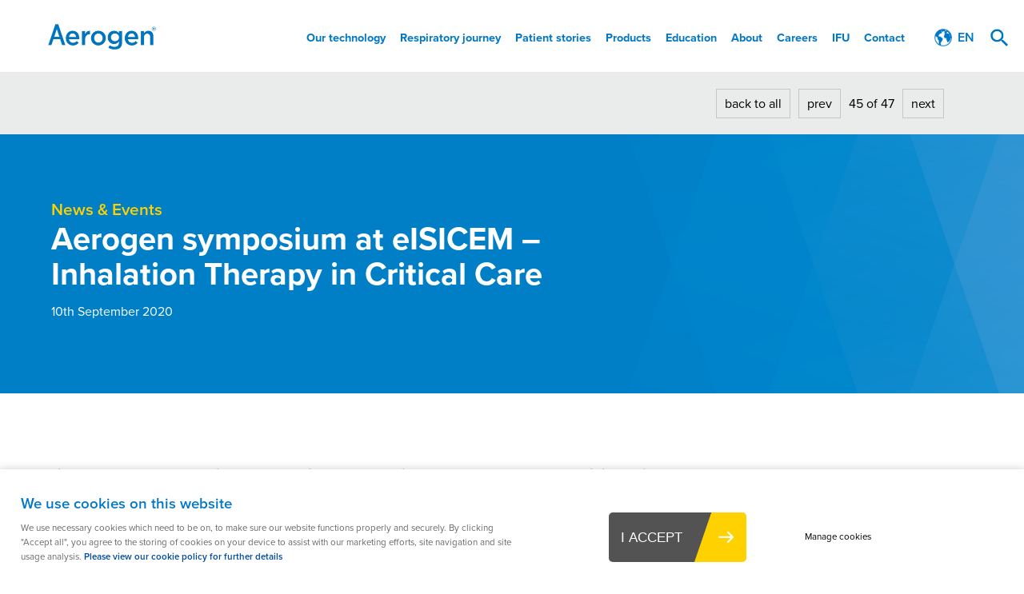

--- FILE ---
content_type: text/html; charset=UTF-8
request_url: https://www.aerogen.com/news/news/aerogen-symposium-at-eisicem-----inhalation-therapy-in-critical-care
body_size: 9157
content:
<!doctype html>
<html lang="en-GB">

<head>
	<meta charset="utf-8">
	<title>Aerogen symposium at eISICEM – Inhalation Therapy in Critical Care</title>
<meta property="og:url" content="https://www.aerogen.com/news/news/aerogen-symposium-at-eisicem-----inhalation-therapy-in-critical-care" />
<meta property="og:type" content="website" />
<meta property="og:title" content="Aerogen symposium at eISICEM – Inhalation Therapy in Critical Care" />
<meta property="og:description" content="Aerogen symposium at eISICEM – Inhalation Therapy in Critical Care" />
<meta property="og:image" content="https://www.aerogen.com/images/LPRODMAIN_12266_event-isicem-340x180.jpg" />

<link rel="canonical" href="https://www.aerogen.com/news/news/aerogen-symposium-at-eisicem-----inhalation-therapy-in-critical-care" />

	<meta name="Description" content="Aerogen symposium at eISICEM – Inhalation Therapy in Critical Care">
	<meta name="Keywords" content="">
	<meta name="viewport" content="width=device-width, initial-scale=1, maximum-scale=1">
	<link rel='stylesheet' href='https://epimetheus.wbnusystem.net/~webboutiquesepim/websites/AD2903166/responsive.css'  type='text/css' media='screen'><script defer src="https://epimetheus.wbnusystem.net/~webboutiquesepim/websites/../scripts/responsivemenu/_scripts/modernizr.custom.js"></script>
	<link href="https://www.aerogen.com/content.css" rel="stylesheet" type="text/css">
<link href="https://www.aerogen.com/stylesheet-aerogenmain.css" rel="stylesheet" type="text/css">

	<link rel="icon" type="image/png" href="https://www.aerogen.com/favicon.png">

	



	<link rel="stylesheet" href="https://use.typekit.net/bsb4gxs.css">
	
	
	<script type="text/javascript" src=https://secure.peak2poem.com/js/222968.js></script>
<script type="text/javascript">									
												var is_webtonative_active = "N";
												var xhttp = new XMLHttpRequest();
												if (navigator.userAgent.indexOf("w2n") > -1) {
													is_webtonative_active = "Y";
													xhttp.onreadystatechange = function() {
														if (this.readyState == 4 && this.status == 200) {
															location.reload();						
														}
													};
												}			
												
												xhttp.open("POST", "", false);
												xhttp.setRequestHeader("Content-type", "application/x-www-form-urlencoded");
												xhttp.send("is_webtonative_active="+is_webtonative_active+"&ajax_action=set_webtonative_status_session");
											</script><!--116--><script src="https://epimetheus.wbnusystem.net/~webboutiquesepim/websites/../scripts/jquery-1.11.1.min.js" type="text/javascript"></script>
			<style>
				@media only screen and (max-width: 1149px){
					
					.header-inner > .menu-hold{
						float:left;
						width:100%;
						position:relative;
						top:auto;
						right:auto;
					}
					.menu-hold .navigation{
					margin-left: 0;
					}
					.menu-hold .navigation #nav-main{
						padding-left: 0;
					}
					.howerbox-level1,.howerbox-level2{
						display:none;
					}
				}
			</style>
		<script>
			var responsive_stylesheet_override_pixels = 1150;			
		</script>
		
        <script type="text/javascript" src="https://epimetheus.wbnusystem.net/~webboutiquesepim/scripts/responsivemenu/_scripts/ResponsiveNavWB.js">
        </script>
        <script>
           $(document).ready(function () {			   
			   
			   	//Code added by jaysukh for ##ON/OFF desktop menu## 17-10-2018 :START
			    $(".hidefordesktop").hide();
			   	//Code added by jaysukh for ##ON/OFF desktop menu## 17-10-2018 :END
			   
			   	//Code added by JG to resolve menu issue : START			  
				$( ".howerbox" ).mouseenter(function() {
				  	$(".active-menu-label").removeClass("active-menu-label"); 
				  	$(this).prev("a").addClass("active-menu-label");
				});
				$( ".howerbox" ).mouseleave(function() {
				  	$(".active-menu-label").removeClass("active-menu-label"); 
				});
				//Code added by JG to resolve menu issue : END

                

				//Code added by DP to add click event option : START
				if("Y" == "Y"){

					$(".navigation > ul > li > a").click(
						function(event) {
							var clickedMenu = $(this);
							$(".navigation > ul > li > a").not(this).each(function(){
								if($(this).parent().find("div.howerbox").length !== 0)
								{
									$(this).parent().removeClass("active");
									$(this).parent().children(".howerbox").hide();
								}
							});
							if(clickedMenu.parent().find("div.howerbox").length !== 0)
							{
								event.preventDefault();
								//$(".howerbox").hide();
								$(this).parent().toggleClass("active");
								clickedMenu.parent().children(".howerbox").toggle();
							}
						}
					);
				}
				// Old
				else
				{
					$("#nav-main li").mouseenter(
						function() {
							$(this).children(".howerbox").show();
						}
					);
	
					$("#nav-main li").mouseleave(
						function() {
						  	$(this).children(".howerbox").hide();
						}
					);
				}

				ww = document.body.clientWidth;
                 if(ww < 1150)
                 {
				   setTimeout(function(){
				     $(".toggleMenu").css("display", "block");
				   }, 3600);
				 }
				 
				 if(window.innerWidth< 1150)
				 {
				  $(".menu_image").hide();	 
				 }				 
          });

        </script>
        <script>
        $(window).bind("resize orientationchange", function() {
				
                ww = document.body.clientWidth;
				
                if (ww >= 1150) {
					if("Y" == "Y")
					{

					}
					else
					{
						$("#nav-main li").mouseenter(
							function() {
							 $(this).children(".howerbox").show();
							 //$(this).children(".howerbox").html("harshiv");
							}
					   	);
					   	$("#nav-main li").mouseleave(
							function() {
							 $(this).children(".howerbox").hide();
							 //$(this).children(".howerbox").html("harshiv");
							}
					   	);
					}
                    
                } else{
                    $(".howerbox-level2").removeAttr("style");
                    $(".howerbox-level1").removeAttr("style");
                }
            });
        </script>
        <script type="text/javascript">										
								$( document ).ready(function() {$(".skiptonextsnippet").on("click", function(event) {
										var nextSnippetRow = $(this).parents(".row").next(".row");
										if (nextSnippetRow) {
											event.preventDefault();
											var hash = nextSnippetRow;								 
											$("html, body").animate({
												scrollTop: $(nextSnippetRow).offset().top
											}, 800);
										} 
									});
									
									var responsive_stylesheet_override_pixels = 1150;
									
									var wwm = document.body.clientWidth;												
									if(wwm < responsive_stylesheet_override_pixels)
									{
										setTimeout(function(){
										$(".toggleMenu").css("display", "block");
										}, 100);
									}
											
									//window.innerWidth replaced by $(window).width() in below two places : JG
									
									
									if($(window).width() > responsive_stylesheet_override_pixels){
										$(".hidefordesktop").hide();
									}
									$(window).resize(function() {
										if($(window).width() > responsive_stylesheet_override_pixels){
											$(".hidefordesktop").hide();
										}
										else{
											$(".hidefordesktop").show();
										}
									})
								
								});
							</script></head>

<body>

	<noscript><img src=https://secure.peak2poem.com/222968.png style="display:none;" /></noscript>
	
	




	<div class="wrap-all">


		


		<header class="header header2">
			<div class="header-inner">
				<a href="https://www.aerogen.com/">
					<div id="logo"><img src="https://www.aerogen.com/images/Aerogen-logo-white.png" alt="Aerogen"
							class="logo-1" /><img src="https://www.aerogen.com/images/Aerogen-logo-blue.png" alt="Aerogen"
							class="logo-2" style="display: none;" /></div>
				</a>
				<div class="clear"></div>
			</div>
		</header>


		<div class="menu-hold">
			<a href="https://www.aerogen.com/">
				<div class="f-nav-logo"></div>
			</a>

			<div class="menu-hold-inner">
				<nav class="navigation"><ul id="nav-main" class="drop"><li><a href="https://www.aerogen.com/our-technology" >Our technology</a></li><li><a href="https://www.aerogen.com/respiratory-journey" >Respiratory journey</a><div class="howerbox howerbox-level1"><ol class="ol_class">
									<li>
									<a class="cl_orange" href="https://www.aerogen.com/respiratory-journey/aericu" >
									<img class="menu_image" src="https://www.aerogen.com/images/LPRODSUMMARY_23902_menu-ifu.png" alt="AerICU" class="multimenu-img"/>
									<span class="multimenu-span">AerICU</span>
									</a></li></ol><ol class="ol_class">
									<li>
									<a class="cl_orange" href="https://www.aerogen.com/respiratory-journey/invasive-mechanical-ventilation" >
									<img class="menu_image" src="https://www.aerogen.com/images/LPRODSUMMARY_20688_menu-mod-IMV.png" alt="Invasive mechanical ventilation" class="multimenu-img"/>
									<span class="multimenu-span">Invasive mechanical ventilation</span>
									</a></li></ol><ol class="ol_class">
									<li>
									<a class="cl_orange" href="https://www.aerogen.com/respiratory-journey/non-invasive-ventilation" >
									<img class="menu_image" src="https://www.aerogen.com/images/LPRODSUMMARY_20690_menu-mod-NIV.png" alt="Non-invasive ventilation" class="multimenu-img"/>
									<span class="multimenu-span">Non-invasive ventilation</span>
									</a></li></ol><ol class="ol_class">
									<li>
									<a class="cl_orange" href="https://www.aerogen.com/respiratory-journey/high-flow" >
									<img class="menu_image" src="https://www.aerogen.com/images/LPRODSUMMARY_20704_menu-mod-HF.png" alt="High-flow" class="multimenu-img"/>
									<span class="multimenu-span">High-flow</span>
									</a></li></ol><ol class="ol_class">
									<li>
									<a class="cl_orange" href="https://www.aerogen.com/respiratory-journey/self-ventilating" >
									<img class="menu_image" src="https://www.aerogen.com/images/LPRODSUMMARY_20708_menu-mod-SV.png" alt="Self-ventilating" class="multimenu-img"/>
									<span class="multimenu-span">Self-ventilating</span>
									</a></li></ol></div></li><li><a href="https://www.aerogen.com/patient-stories" >Patient stories</a></li><li><a href="https://www.aerogen.com/products" >Products</a><div class="howerbox howerbox-level1"><ol class="ol_class">
									<li>
									<a class="cl_orange" href="https://www.aerogen.com/products/aerogen-solo" >
									<img class="menu_image" src="https://www.aerogen.com/images/LPRODSUMMARY_17755_menu2-solo.jpg" alt="Aerogen Solo" class="multimenu-img"/>
									<span class="multimenu-span">Aerogen Solo</span>
									</a></li></ol><ol class="ol_class">
									<li>
									<a class="cl_orange" href="https://www.aerogen.com/products/aerogen-ultra" >
									<img class="menu_image" src="https://www.aerogen.com/images/LPRODSUMMARY_20088__prod-ultra.jpg" alt="Aerogen Ultra" class="multimenu-img"/>
									<span class="multimenu-span">Aerogen Ultra</span>
									</a></li></ol><ol class="ol_class">
									<li>
									<a class="cl_orange" href="https://www.aerogen.com/products/aerogen--continuous-nebulisation-tube-set" >
									<img class="menu_image" src="https://www.aerogen.com/images/LPRODSUMMARY_17758_menu2-cnts.jpg" alt="Aerogen  Continuous Nebulisation Tube Set" class="multimenu-img"/>
									<span class="multimenu-span">Aerogen  Continuous Nebulisation Tube Set</span>
									</a></li></ol><ol class="ol_class">
									<li>
									<a class="cl_orange" href="https://www.aerogen.com/products/aerogen-controllers-and-accessories" >
									<img class="menu_image" src="https://www.aerogen.com/images/LPRODSUMMARY_17881_menu2-power.jpg" alt="Aerogen Controllers and Accessories" class="multimenu-img"/>
									<span class="multimenu-span">Aerogen Controllers and Accessories</span>
									</a></li></ol></div></li><li><a href="https://www.aerogen.com/education" >Education</a><div class="howerbox howerbox-level1"><ol class="ol_class" ><li><a class="cl_orange" href="https://www.aerogen.com/education/continuous-learning" >Continuous Learning</a></li></ol><ol class="ol_class" ><li><a class="cl_orange" href="https://www.aerogen.com/education/publications" >Publications</a></li></ol></div></li><li><a href="https://www.aerogen.com/about" >About</a><div class="howerbox howerbox-level1"><ol class="ol_class" ><li><a class="cl_orange" href="https://www.aerogen.com/about/company" >Company</a></li></ol><ol class="ol_class" ><li><a class="cl_orange" href="https://www.aerogen.com/about/leadership" >Leadership</a></li></ol><ol class="ol_class" ><li><a class="cl_orange" href="https://www.aerogen.com/about/partners" >Partners</a></li></ol><ol class="ol_class" ><li><a class="cl_orange" href="https://www.aerogen.com/about/aerogen-pharma" >Aerogen Pharma</a></li></ol><ol class="ol_class" ><li><a class="cl_orange" href="https://www.aerogen.com/about/pledge-1-" >Pledge 1%</a></li></ol><ol class="ol_class" ><li><a class="cl_orange" href="https://www.aerogen.com/about/news" >News</a></li></ol><ol class="ol_class" ><li><a class="cl_orange" href="https://www.aerogen.com/about/blog" >Blog</a></li></ol></div></li><li><a href="https://www.aerogen.com/careers-" >Careers </a><div class="howerbox howerbox-level1"><ol class="ol_class" ><li><a class="cl_orange" href="https://www.aerogen.com/careers-/working-at-aerogen" >Working at Aerogen</a></li></ol><ol class="ol_class" ><li><a class="cl_orange" href="https://www.aerogen.com/careers-/culture--values-and-people" >Culture, Values and People</a></li></ol><ol class="ol_class" ><li><a class="cl_orange" href="https://www.aerogen.com/careers-/career-search" >Career Search</a></li></ol></div></li><li><a href="https://www.aerogen.com/ifu" >IFU</a></li><li><a href="https://www.aerogen.com/contact-" >Contact </a><div class="howerbox howerbox-level1"><ol class="ol_class" ><li><a class="cl_orange" href="https://www.aerogen.com/contact-/contact-aerogen" >Contact Aerogen</a></li></ol><ol class="ol_class" ><li><a class="cl_orange" href="https://www.aerogen.com/contact-/aerogen-offices" >Aerogen offices</a></li></ol><ol class="ol_class" ><li><a class="cl_orange" href="https://www.aerogen.com/contact-/aerogen-distributors" >Aerogen distributors</a></li></ol><ol class="ol_class" ><li><a class="cl_orange" href="https://www.aerogen.com/contact-/media-resources" >Media resources</a></li></ol></div></li></ul></nav>


				<!-- countries start-->
				<div class="menu-icons">
					
					<div class="menu-icons-div menu-icons-country test">EN</div>
					
					<div class="menu-icons-div menu-icons-search"></div>
					<div class="language-menu" style="display:none">

<div class="flag-img-wrap"><a href="https://www.aerogenusa.com/">US</a></div>
<div class="flag-img-wrap"><a href="https://www.aerogen-deutschland.com/">DE</a></div>
<div class="flag-img-wrap"><a href="https://www.aerogen.fr/">FR</a></div>
<div class="flag-img-wrap"><a href="https://www.aerogen.me/">AR</a></div>
<div class="flag-img-wrap"><a href="https://www.aerogenchina.cn/">CN</a></div>
<div class="flag-img-wrap"><a href="https://www.aerogenespana.com/">ES</a></div>
<div class="flag-img-wrap"><a href="https://www.aerogen.it/">IT</a></div>
<div class="flag-img-wrap"><a href="https://www.aerogen.jp/">JP</a></div>
<div class="flag-img-wrap"><a href="https://www.aerogenbr.com/">PT</a></div>

					</div>
				</div>
				<!--end-->
			</div>
		</div>


		










		












		<div class="he-search-slide"><form method="POST" action="https://www.aerogen.com/search" class="search-header"><input type="text" value="" placeholder="search" name="searchresults_searchstring" id="searchresults_searchstring" aria-label="Search"><input type="image" src="https://www.aerogen.com/images/search.png" alt="Search" /><div class="clear"></div></form></div>

		<div class="main-content">
			<div class="main-content-inner"><div class="news2-nav-wrapper"> <div class="news1-footer-numbers news2-det-numbers"> <div class="news1-footer-numbers"><div class="news1-footer-numbers-item"><a href="https://www.aerogen.com/news/news">back to all</a></div><div class="news1-footer-numbers-item"><a href="https://www.aerogen.com/news/news/srlf-e-congress-debriefing-covid-19">prev</a><!--test2--></div><div class="news1-footer-numbers-item"> 45 of 47 </div><div class="news1-footer-numbers-item"><a href="https://www.aerogen.com/news/news/ers-2020--aerosol-therapy-in-pulmonary---critical-care">next</a></div><div class="clear"></div></div></div> </div> </div>  <div class="blog-wrap-div news2-wrap">            <div class="row clearfix"><div class="colour no-pad p-banner p-banner-page trans p-banner-blue">
<div class="restrict-width">


        <div class="column full">
          <div class="h-banner-inner">
            <h6>News &amp; Events</h6>
            <h1>Aerogen symposium at eISICEM – Inhalation Therapy in Critical Care      </h1>
            <p>10th September 2020</p>
           
          </div>
          
          
		</div>


            
<div class="clear"></div>
</div>
</div></div>

    



<div class="row clearfix">
<div class="colour">
<div class="restrict-width">

		<div class="column full">
            		<p></p><h3>The virtual eISICEM (International Symposium on Intensive Care &amp; Emergency Medicine) will take place from 15–18 September 2020.<br><br></h3>Aerogen are running a symposium on Monday September 7th entitled Inhalation Therapy in Critical Care on Tuesday Sept 15th, 2020 11.00 – 11.45 CET at eISICEM<br><br>Join leading critical care experts for a discussion regarding the delivery of inhalation therapy to patients receiving both ventilatory and non-ventilatory support in the era of COVID-19 and how to implement best practices for optimal patient care.<br><br><h4>INHALATION THERAPY DURING NON-VENTILATORY SUPPORT</h4>Professor Stephan Ehrmann, MD, PhD<br>France<br><br><h4>INHALATION THERAPY DURING VENTILATORY SUPPORT</h4>Professor Geoff Bellingan, FRCP, PhD<br>UK<br><br>Register via: https://www.isicem.org/<br><br>Connect via: https://live.mymediazone.eu/events/e-ISICEM_W01<br><br><h3>About eISICEM</h3>ISICEM is a non-profit organization, which was created in 1980 around one international symposium and has expanded over the years so that we now run a series of 8 meetings annually, covering different aspects of intensive care and emergency medicine.In 1980, almost 200 attended our first meeting held in a single room and led by just 6 speakers.<br><br>In 2019, we welcomed more than 6000 participants to our educational meetings, from 104 countries worldwide!<br><br>ISICEM is fully independent – we are not part of a scientific society, so are free to invite the very best leaders and speakers from around the globe without having to abide by specific society principles, rules or quotas.<br><br>The aim of ISICEM has always been and remains to improve the care of the critically ill patient through better clinical management, by facilitating ongoing education and training of all healthcare staff involved in patient care and supporting and encouraging constructive research in the field. Our hope is that every person who attends one of our events will learn something new and useful that they can take back to their units and share with colleagues to improve the practice of intensive care and ultimately patient outcomes.<br><br><h3>About Aerogen</h3>Founded in Galway, Ireland in 1997, Aerogen now employs over 200 people worldwide and its products have benefited over 10 million patients. The company, synonymous with scientific excellence, and with a wealth of international awards, has a strong international presence with offices in Ireland, UK, Germany, United States, Middle East, Asia and most recently India.<br><br>Aerogen specialises in the design, manufacture and commercialisation of aerosol drug delivery systems. Aerogen’s patented vibrating mesh technology turns liquid medication into a fine particle mist, gently and effectively delivering drugs to the lungs of patients, enhancing outcomes and giving healthcare professionals a higher level of confidence and control.<br><br><div class="edit"><a href="https://www.aerogen.com/contact-/aerogen-distributors" class="btn btn-primary edit" title="" target="_blank">For a full list of Aerogen distributors click here</a></div><p></p>
        	</div>
            
<div class="clear"></div>
</div>
</div>
</div>  </div> <div class="news2-nav-wrapper"> <div class="news1-footer-numbers news2-det-numbers"> <div class="news1-footer-numbers"><div class="news1-footer-numbers-item"><a href="https://www.aerogen.com/news/news">back to all</a></div><div class="news1-footer-numbers-item"><a href="https://www.aerogen.com/news/news/srlf-e-congress-debriefing-covid-19">prev</a><!--test2--></div><div class="news1-footer-numbers-item"> 45 of 47 </div><div class="news1-footer-numbers-item"><a href="https://www.aerogen.com/news/news/ers-2020--aerosol-therapy-in-pulmonary---critical-care">next</a></div><div class="clear"></div></div></div> </div> </div></div>
		</div>

		<div class="footer"><div class="row clearfix footer-wrap" data-quillbot-parent="c5AIvXznf0hLcaN6UErGb"><quillbot-extension-highlights data-element-id="c5AIvXznf0hLcaN6UErGb" data-element-type="html" style="position: relative; top: 0px; left: 0px; z-index: 1 !important; pointer-events: none;" data-gramm="false" wt-ignore-input="true"></quillbot-extension-highlights><div class="restrict-width" data-gramm="false" wt-ignore-input="true" data-quillbot-element="c5AIvXznf0hLcaN6UErGb">

<div class="column fifth footer-1">

    	<p class="F-header">Products<br></p>
  <p><a href="https://www.aerogen.com/products/aerogen-solo" title="">Aerogen Solo</a></p>
  <p><a href="https://www.aerogen.com/products/aerogen-ultra" title="">Aerogen Ultra</a></p>
  <p><a href="https://www.aerogen.com/products/aerogen-pro" title="">Aerogen Pro</a></p>  
  <p><a href="https://www.aerogen.com/products/aerogen--continuous-nebulisation-tube-set" title="">Aerogen CNTS</a></p>
   <p><a href="https://www.aerogen.com/products/aerogen-controllers-and-accessories" title="">Aerogen Controllers &amp; Accessories</a></p> 

  
  </div>
  

  
  
  <div class="column fifth footer-1">


  <p class="F-header">Company</p>
  <p><a href="https://www.aerogen.com/about/company" title="">About</a></p>
  <p><a href="https://www.aerogen.com/about/leadership" title="">Leadership</a></p>
  <p><a href="https://www.aerogen.com/about/partners" title="">Partners</a></p>  
  <p><a href="https://www.aerogen.com/careers-/working-at-aerogen" title="">Working at Aerogen</a></p>
   <p><a href="https://www.aerogen.com/careers-/career-search" title="">Career Search</a></p> 

  
  </div>
  
    <div class="column fifth footer-1">

    	<p class="F-header">Respiratory journey</p>
  
  <p><a href="https://www.aerogen.com/respiratory-journey/aericu" title="">AerICU</a></p><p><a href="https://www.aerogen.com/respiratory-journey/invasive-mechanical-ventilation" title="">Invasive mechanical ventilation</a></p>
  <p><a href="https://www.aerogen.com/respiratory-journey/non-invasive-ventilation" title="">Non-invasive ventilation</a></p>
  <p><a href="https://www.aerogen.com/respiratory-journey/high-flow" title="">High-flow</a></p>  
  <p><a href="https://www.aerogen.com/respiratory-journey/self-ventilating" title="">Self-ventilating</a></p>
    
    
    
 </div>
  
  
  
    <div class="column third flow-opposite footer-4 ">
<p><a class="btn btn-primary" href="/login" title="" target="_blank">Aerogen learning community</a></p>
  <p><a class="btn btn-primary" href="https://www.surveymonkey.com/r/XNLP8XW" target="_blank" title="Post-marketing surveillance">Post-marketing surveillance</a></p>
      <a class="btn btn-primary" href="https://www.aerogen.com/contact-/media-resources" title="">Media resources</a><p></p>
      <p><a class="btn btn-primary" href="https://www.aerogen.com/careers-" title="">Career search</a></p>
      <p><a class="btn btn-primary" href="https://www.aerogen.com/contact-/aerogen-offices" title="">Contact</a></p>
       <p><a class="btn btn-primary" href="https://www.aerogen-ifu.com/" title="">Aerogen IFU site</a></p>
      

      
 </div>

<div class="clear"></div>
  
<div class="column two-thirds footer-images">
 <p><img src="https://www.aerogen.com/images/ieu-1.svg" alt="Investment Programme"> <img src="https://www.aerogen.com/images/uelogo.svg" alt="IEU"> <img src="https://www.aerogen.com/images/eiLargeLogo.svg" alt="Enterprise Ireland"></p>
 </div>
  
<div class="column third footer-sm-wrap">
<div class="f-sm">
      <a href="https://www.linkedin.com/company/aerogen" title="Linkedin" target="_blank"><img src="https://www.aerogen.com/images/SM-linkedin.png" alt="Linkedin"></a>
        <a href="https://www.facebook.com/Aerogenltd/" title="Facebook" target="_blank"><img src="https://www.aerogen.com/images/SM-facebook.png" alt="Facebook"></a>
        <a href="https://twitter.com/aerogen" title="Twitter" target="_blank"><img src="https://www.aerogen.com/images/SM-twitter.png" alt="Twitter"></a>
        <a href="https://www.youtube.com/user/AerogenLtd" title="Youtube" target="_blank"><img src="https://www.aerogen.com/images/SM-youtube.png" alt="Youtube"></a>
        <a href="https://vimeo.com/aerogen" title="Vimeo" target="_blank"><img src="https://www.aerogen.com/images/SM-vimeo.png" alt="Vimeo"></a>
      </div>
 </div>
  
  
  <div class="clear"></div>

<div class="column full footer-5">
     <p><a href="#" title="">©&nbsp;Copyright © 2025 Aerogen Ltd. All rights reserved. AerICU, Aerogen, Aerogen Go, Aerogen Solo, Aerogen Ultra,&nbsp;Go, The WheeZees and Vibronic are&nbsp;trademarks&nbsp;or registered&nbsp;trademarks&nbsp;of Aerogen Ltd or its affiliates.</a></p><p><a href="https://www.aerogen.com/privacy-policy" title="">Privacy&nbsp;policy</a><a href="https://www.aerogen.com/website-disclaimer" title="">Website&nbsp;disclaimer</a><a href="https://www.aerogen.com/cookie-policy" title="">Cookie&nbsp;policy</a><a href="https://www.aerogen.com/website-terms-and-conditions" title="">Website&nbsp;terms&nbsp;and&nbsp;conditions</a><a href="https://www.aerogen.com/compliance-reports" title="">Compliance&nbsp;reports</a>&nbsp;</p><p>&nbsp;<a href="mailto:privacy@aerogen.com?subject=Request for information: anti-corruption policy" title="" target="_blank">Anti-corruption&nbsp;policy </a>
  <a href="javascript:void(0);" class="v2-cookie-setting-btn" onclick="openCookiePopup()">Cookie Settings</a>
       <a href="https://www.aerogen.com/sitemap" title="">&nbsp;Sitemap</a></p> 
 </div>

<div class="column full footer-5">
     <p>Product approvals and set ups may vary by country. Always refer to the user instructions supplied
with the product for full set up instructions, warnings, cautions and
contraindications.</p> 
  
     <p><br></p><p>Powered by <a href="https://www.webboutiques.co.uk/" title="" target="_blank">webboutiques.co.uk</a></p> 
  </div>

  

<div class="clear"></div>

   	  </div></div></div>


	</div>

	<script>
		<!--

			$(document).ready(function(){
				$(".menu-icons-search").click(function(){
					$(".he-search-slide").slideToggle('0001','linear');
					$("#searchresults_searchstring").focus();
				});

			});

		 -->
	</script>





	<script type="text/javascript">
		<!--
		
			$(document).ready(function(){
				$(".menu-icons-country").click(function(){
					$(".language-menu").slideToggle(125);
				});
			});
		 -->
	</script>

	
<!–– VER2 ––>
									<div class="bottom-cookie-option-setting" style="display:none;">
										<div class="bottom-cookie-option-first-part">
											<h3>We use cookies on this website</h3>											
											<p class="bottom-policy-text">We use necessary cookies which need to be on, to make sure our website functions properly and securely. By clicking "Accept all", you agree to the storing of cookies on your device to assist with our marketing efforts, site navigation and site usage analysis. <a href="https://www.aerogen.com/cookie-policy">Please view our cookie policy for further details</a></p>
										</div>
										<div class="bottom-cookie-option-second-part">
											<button class="btn btn-primary bottom-cookie-accept-all-btn" onclick="acceptAllCookie()">I ACCEPT</button>
											<a href="javascript:void(0);" class="cookie-setting-link btn btn-primary" onclick="openCookiePopup()">Manage cookies</a>
										</div>				
									</div><a class="btn" cookie-data-popup-open="cookie-popup-1" href="javascript:void(0);" style="display: none"></a>
									<div class="cookie-popup" data-popup="cookie-popup-1"><div class="cookie-popup-inner"><a class="popup-close" cookie-data-popup-close="cookie-popup-1" href="javascript:void(0);">x</a><div class="cookie-content-wrap"><h5>Cookie Preferences</h5>
										<p>Cookies are used on web sites to store or retrieve information within your browser. Cookies may contain information about you, your preferences and/or your device. Without some cookies the site will fail to work correctly. Cookies are not used to directly identify you usually, but can personalise your web site visit. You can choose not to allow some types of cookies by opening the different sections below. Blocking some types of cookies may impair the web site operation or reduce the services we offer.<br><a target="_blank" href="https://ico.org.uk/your-data-matters/online/cookies">More information</a></p>
										<p><button type="button" class="btn btn-primary" onclick="acceptAllCookie();">Allow All</button></p>
										<h5>Manage Consent Preferences</h5>
										<div class="cookie-item-wrap">
											<div class="cookie-accordion-but-pan-wrap">
												<button class="cookie-accordion">Strictly Necessary Cookies<span class="active-text">Always Active</span></button>
												<div class="cookie-accordion-panel">
													<p>These cookies are switched on and are needed for the website to work. For example they would be used to record your privacy preferences, or assist with optimising image display. You can set your browser to stop these cookies, but the site will not then work correctly. These cookies do not store any information that can identify you.</p>
												</div>
											</div>
											<div class="cookie-accordion-but-pan-wrap">
												<button class="cookie-accordion">Performance Cookies
													<div class="onoffswitch">
														<input type="checkbox" name="onoffswitchanalytics" class="onoffswitch-checkbox analyticschk" id="myonoffswitchanalutics"  data-cookie="googleanalytics">
														<label class="onoffswitch-label" for="myonoffswitchanalutics">
															<span class="onoffswitch-inner"></span>
															<span class="onoffswitch-switch"></span>
														</label>
													</div>
												</button>
												<div class="cookie-accordion-panel">
													<p>This website uses Google Analytics to count visits and analyse web traffic so we can monitor and improve the web site we present to you. We can work out which pages are liked most and least. The information these cookies collect is anonymous. Blocking these cookies will prevent us from monitoring your visit.</p>
												</div>
											</div>
											<div class="cookie-accordion-but-pan-wrap">
												<button class="cookie-accordion">Functional Cookies
													<div class="onoffswitch">
														<input type="checkbox" name="onoffswitchfunctional" class="onoffswitch-checkbox functionalchk" id="myonoffswitchfunctional"  data-cookie="functional">
														<label class="onoffswitch-label" for="myonoffswitchfunctional">
															<span class="onoffswitch-inner"></span>
															<span class="onoffswitch-switch"></span>
														</label>
													</div>															
												</button>
												<div class="cookie-accordion-panel">
													<p>These cookies are used to provide enhanced functionality and personalisation. These are usually set by third parties who provide services on this web site, but some may be set by us. Blocking these cookies may prevent these services from working properly.</p>
												</div>
											</div>
										</div>
									</div>
									<div class="cookie-popup-footer">
										<button type="button" class="btn btn-primary" onclick="closeCookiePopup();">Confirm my choices</button>
									</div></div></div><style>.onoffswitch-inner:before {
											content: "On";
										}
										.onoffswitch-inner:after {
											content: "Off";
										}</style><script type="text/javascript">
										
										var acc = document.getElementsByClassName("cookie-accordion");
										var i;
										
										for (i = 0; i < acc.length; i++) {
											acc[i].addEventListener("click", function() {											

												this.classList.toggle("cookie-accordion-active");

												var panel = this.nextElementSibling;

												if (panel.style.maxHeight) {
													panel.style.maxHeight = null;
												} else {
													panel.style.maxHeight = panel.scrollHeight + "px";
												}
											});
										}
										function openCookiePopup() {
											$("[cookie-data-popup-open]").click();

											
											$(".cookie-accordion").each(function(){
												if (!$(this).hasClass("cookie-accordion-active")) {
													$(this).trigger( "click" );
												}												
											});
										}

										function getCookie(cname) {
											var name = cname + "=";
											var decodedCookie = decodeURIComponent(document.cookie);
											var ca = decodedCookie.split(";");
											for(var i = 0; i <ca.length; i++) {
												var c = ca[i];
												while (c.charAt(0) == " ") {
													c = c.substring(1);
												}
												if (c.indexOf(name) == 0) {
													return c.substring(name.length, c.length);
												}
											}
											return "";
										}

										function closeCookiePopup() {
											$("[data-popup='cookie-popup-1']").fadeOut(350);
											var date = new Date();
											date.setTime(date.getTime()+(90*24*60*60*1000));
											var expires=date.toGMTString();
											 
											var exdate = new Date();
											exdate.setTime(exdate.getTime()+(30*1000));
											var existexpires=exdate.toGMTString();
											var cookie_val = "cookiepopoutopen=N,version=VER2,essential=Y";
											if($(".cookie-item-wrap").find("input.analyticschk").length !== 0) {
											  	if($(".analyticschk").prop("checked") == true){
												  	cookie_val += ",googleanalytics=Y";
											  	} else {
												  	cookie_val += ",googleanalytics=N";													
													removeGoogleCookieValue();
											  	}
											}
											
											if($(".cookie-item-wrap").find("input.functionalchk").length !== 0) {
											  	if($(".functionalchk").prop("checked") == true){
												  	cookie_val += ",functional=Y";

													// Set all - We are setting all cookie because functional check we are considering for all third party
													cookie_val += ",twitter=Y";
													cookie_val += ",facebook=Y";
													cookie_val += ",linkedin=Y";
													cookie_val += ",addthis=Y";
													cookie_val += ",tawk=Y";
													cookie_val += ",sumo=Y";
													cookie_val += ",clickdesk=Y";
													cookie_val += ",livechatinc=Y";
											  	} else {
												  	cookie_val += ",functional=N";

													cookie_val += ",twitter=N";
													cookie_val += ",facebook=N";
													cookie_val += ",linkedin=N";
													cookie_val += ",addthis=N";
													cookie_val += ",tawk=N";
													cookie_val += ",sumo=N";
													cookie_val += ",clickdesk=N";
													cookie_val += ",livechatinc=N";
											  	}
											}		
											document.cookie = "wbcookiecontrol" + "=" + cookie_val + ";" + "expires" + "=" + expires + ";path=/";											
											location.reload(true);
										}

										function removeGoogleCookieValue()
										{
											let cookie = {};
											var domainName = location.host.split('.').slice(1).join(".");
											document.cookie.split(";").forEach(function(el) {
											  	let [key,value] = el.split("=");
												var cookie_name = key.trim();
												if(cookie_name == "_gcl_au" || cookie_name == "_ga" || cookie_name == "_gali" || cookie_name == "_gat" || cookie_name == "_gid" || cookie_name == "__utma" || cookie_name == "__utmb" || cookie_name == "__utmc" || cookie_name == "__utmt" || cookie_name == "__utmv" || cookie_name == "__utmz")
												{
													document.cookie = cookie_name + "=;expires=Thu, 01 Jan 1970 00:00:00 GMT; path=/;domain=."+domainName+";";
												}
											})
										}									

										function acceptAllCookie() {

											var date = new Date();
											date.setTime(date.getTime()+(90*24*60*60*1000));
											var expires=date.toGMTString();
											 
											var exdate = new Date();
											exdate.setTime(exdate.getTime()+(30*1000));
											var existexpires=exdate.toGMTString();
											var cookie_val = "cookiepopoutopen=N,version=VER2,essential=Y";
											
											cookie_val += ",googleanalytics=Y";
											cookie_val += ",functional=Y";
											cookie_val += ",twitter=Y";
											cookie_val += ",facebook=Y";
											cookie_val += ",linkedin=Y";
											cookie_val += ",addthis=Y";
											cookie_val += ",tawk=Y";
											cookie_val += ",sumo=Y";
											cookie_val += ",clickdesk=Y";
											cookie_val += ",livechatinc=Y";
		
											document.cookie = "wbcookiecontrol" + "=" + cookie_val + ";" + "expires" + "=" + expires + ";path=/";											
											location.reload(true);											  
										}

										$(document).ready(function(){
											//----- OPEN
											$("[cookie-data-popup-open]").on("click", function(e)  {
												$("[data-popup='cookie-popup-1']").fadeIn(350);
												e.preventDefault();
											});

											$("[cookie-data-popup-close]").on("click", function(e)  {
												$("[data-popup='cookie-popup-1']").fadeOut(350);
											});

											var cookie_set = getCookie("wbcookiecontrol");
											if(cookie_set.indexOf("cookiepopoutopen=Y") != -1){
												$(".bottom-cookie-option-setting").css("display", "");
											}
											
										});
									</script></body>

</html>

--- FILE ---
content_type: text/html; charset=UTF-8
request_url: https://www.aerogen.com/news/news/aerogen-symposium-at-eisicem-----inhalation-therapy-in-critical-care
body_size: -100
content:
{"success":true,"is_webtonative_active":"N"}

--- FILE ---
content_type: text/css
request_url: https://epimetheus.wbnusystem.net/~webboutiquesepim/websites/AD2903166/responsive.css
body_size: 1788
content:
/*-----------------------------------------------

Name:     Responsive Navigation responsive styles
Designer: responsive-navigation.com
Copyright 2014 Responsive-Navigation.com, All rights reserved.

----------------------------------------------- */


@media screen and (min-width: 1150px) {
	
/* ----------------------------------------------- 
//////////////////////////////////////////////////
Global styles
//////////////////////////////////////////////////
----------------------------------------------- */

.main-container{ width:900px;}

#header{ width:900px;}

.navresponsive {
	position: fixed;
	z-index: 1002;
	top: 0px;
	left: 0px;
	right: 0px;
	background-color: #C9C9C9;
	text-align: center;
	
}
UL.navrespsubmenu {
	padding-left: 0px !important;
	margin: 0px !important;	
}
.navrespsubmenu LI {
	width: 100%;	
}
ul#navres {
	margin: 0px;
	padding-left: 0px;
	text-align: center;
}

span.touch-btn{
	padding-left: 5px;
}

.navrespsubmenu {
	width: 175px;
}

/* ----------------------------------------------- 
nav styles
----------------------------------------------- */
			
	.main-nav { display: block !important;} /* this style is needed in case a user hides the main nav in the mobile view then expands the window */
	#nav-container{ width:900px; margin:30px auto;}
	
/* ----------------------------------------------- primary nav ----------------------------------------------- */
	nav ul li{ display:inline-block; position:relative; margin:0;	}
	nav ul li:{ background-color:#999; color:#fff;}
	
	/* style the first level slightly different */
	nav > ul > li{
	margin:0 1px 0 0;
	}

	nav ul li a{ color:#fff; padding:15px 10px; display:block; text-align:center;}
	nav ul li a:{ color:#fff;} /*change background color here*/
	
	/* style the first level slightly different */
	nav > ul > li {
	/*background-color:#999;*/
	}
	nav > ul > li > a{
	}

	
/* ----------------------------------------------- secondary nav ----------------------------------------------- */
	nav ul li ul{-webkit-transition: all .25s ease;-moz-transition: all .25s ease;-o-transition: all .25s ease;transition: all .25s ease; position:absolute;max-height:0; overflow:hidden; 
		margin:-20px 0 0 0; opacity:0;
		-webkit-box-shadow: 1px 1px 2px rgba(50, 50, 50, 0.35);
		-moz-box-shadow:    1px 1px 2px rgba(50, 50, 50, 0.35);
		box-shadow:         1px 1px 2px rgba(50, 50, 50, 0.35);
	}
	nav ul li:hover > ul{ max-height:1000px; overflow:visible; margin:0; opacity:1;}
	nav ul li ul li{ background-color:#CCC; border-top:1px solid #FFFFFF;}
	
	/* add arrow to parent items */
	ul li ul li a.parent{ background: url(images/arrow-parent.gif) no-repeat 97% 50%;}
	
/* ----------------------------------------------- tertiary nav ----------------------------------------------- */
	nav ul li ul li ul{ float:left; position:absolute; left:200px; top:0; width:0; margin:0 0 0 -20px;}
	nav ul li ul li:hover > ul{ margin:0; width:175px;}
	nav ul li ul li ul li{ background-color:#CCC;}
	
/* ----------------------------------------------- quaternary nav ----------------------------------------------- */
	nav ul li ul li ul li ul li{ background-color:#CCC;}
	
	}
	


/*  #Mobile (Portrait)
================================================== */

    /* Note: Design for a width of 320px */

    @media only screen and (max-width: 1149px) {


/* ----------------------------------------------- 
//////////////////////////////////////////////////
Global styles
//////////////////////////////////////////////////
----------------------------------------------- */
UL.navrespsubmenu {
	padding-left: 0px !important;
	margin: 0px !important;	
	padding-right: 0px;
}
.navresponsive {
	background-color: #C9C9C9;
	z-index: 1002;
	position: relative;
}
.shadow{ padding:20px;}
.main-container{ width:auto; padding:0;}

/*img{ max-width:250px; height:auto !important;}*/

#header{ padding:20px;font-size:30px;}
#header a.buy-btn{ display:none;}

.hero-pic{ background-size:85%; height:200px;}

.right-column-container{ float:none; margin:auto; width:auto;}
.right-column{ margin:20px 0;}

ul.browsers li{width:75px; height:40px; padding:75px 5px 5px 5px; margin:0 10px 0 0;}
ul.browsers li.ie{ background-size:75px auto;}
ul.browsers li.ff{ background-size:75px auto;}
ul.browsers li.safari{ background-size:75px auto;}
ul.browsers li.chrome{ background-size:75px auto;}
ul.browsers li.opera{ background-size:75px auto;}

	
/* ----------------------------------------------- 
nav styles
----------------------------------------------- */
.toggleMenu {
	position: relative;
	z-index: 1002;
	top: 0px;
	left: 0px;
	right: 0px;
	color: #FFFFFF;
}
.toggleMenu:hover {
	color: #FFFFFF;
}
.navresponsive {
	margin: 0px;
}
#navres {
	padding-left: 0px !important;
	}	
		
	a.toggleMenu{ padding:10px; margin:0px 0px 0 0px; text-decoration:none;
	background-color:#C9C9C9;
	}
	/*
	a.toggleMenu.active > span.touch-btn{ display:inline; float:right; transition:all .2s ease; -webkit-transition:all .2s ease;
	-webkit-transform-origin:50% 50%;
	-ms-transform-origin:50% 50%;
	transform-origin:50% 50%;
	-webkit-transform:rotate(0deg);
	-ms-transform:rotate(0deg);
	transform:rotate(0deg);
	}*/
	
	nav{ margin:0 10px 10px 10px;}
	nav ul li{list-style:none; border-top:solid 1px #ffffff;}
	nav > ul > li{ background-color:#C9C9C9;}
	nav ul li a{  padding:10px; display:block; color:#ffffff;}
	nav ul li ul{ 
		max-height:0; 
		overflow:hidden;
		padding:0 20px 0px 20px; 
		-webkit-transition: all .5s ease;
		-moz-transition: all .5s ease;
		-o-transition: all .5s ease;
		transition: all .5s ease;
	}
	nav > ul{  
		max-height:0; 
		overflow:hidden; 
		-webkit-transition: all .5s ease;
		-moz-transition: all .5s ease;
		-o-transition: all .5s ease;
		transition: all .5s ease;
	}
	nav ul li ul li a{ background:url(images/bullet-sub.gif) no-repeat 6px 8px; padding:10px 5px 10px 18px; }
	nav > ul.active{ max-height:1000px;}
	nav ul li.active > ul{ max-height:1000px;}
	span.touch-btn{ 
		display:inline; 
		float:right; 
		transition:all .2s ease; 
		-webkit-transition:all .2s ease;
		background-color:#666;
		width:20px;
		height:20px;
		margin:-2px 0 0 0px;
		padding:2px;
		-webkit-border-radius: 30px;
		border-radius: 30px;
		text-align:center;
		font-family:arial, sans-serif;
		font-size:14px;
		display:block;
		overflow:hidden;
		
		/* comment these lines to change the +/- to an arrow (see also comments below)*/
		text-indent:-9999px;
		background:url(images/plus-minuus3.png) no-repeat 50% 2px #666; 
	}


/* Rotate arrow on click/tap */
nav ul li.active > a.parent span.touch-btn{
	-webkit-transform-origin:50% 50%;
	-ms-transform-origin:50% 50%;
	transform-origin:50% 50%;
	-webkit-transform:rotate(180deg);
	-ms-transform:rotate(180deg);
	transform:rotate(180deg);
	background-position:50% -18px; /* this line is only needed if +/- is used instead of arrows */

}

a.toggleMenu span.touch-btn{
	-webkit-transform-origin:50% 50%;
	-ms-transform-origin:50% 50%;
	transform-origin:50% 50%;
	-webkit-transform:rotate(180deg);
	-ms-transform:rotate(180deg);
	transform:rotate(180deg);
	background-position:50% -18px; /* this line is only needed if +/- is used instead of arrows */
}

a.toggleMenu.active span.touch-btn{
	background-position:50% 2px; /* this line is only needed if +/- is used instead of arrows */
	-webkit-transform-origin:50% 50%;
	-ms-transform-origin:50% 50%;
	transform-origin:50% 50%;
	-webkit-transform:rotate(0deg);
	-ms-transform:rotate(0deg);
	transform:rotate(0deg);
}



    }

/* css rules for ipad portrait */
@media all and (device-width: 768px) and (device-height: 1024px) and (orientation:portrait) {
	/* This fixes drop menus so they work on ipads */
	nav ul li ul{ display:none;}
	nav ul li:hover > ul{ display:block; } 
}

/* css rules for ipad landscape */
@media all and (device-width: 768px) and (device-height: 1024px) and (orientation:landscape) {
	/* This fixes drop menus so they work on ipads */
	nav ul li ul{ display:none;}
	nav ul li:hover > ul{ display:block; } 
}

--- FILE ---
content_type: text/css
request_url: https://www.aerogen.com/content.css
body_size: 12378
content:
@import url('icons/css/fontello.css');

              
/**********************************
    General
***********************************/
#contentarea {
	background-color: rgba(211,211,211,1.00);	
}
body {
	margin: 0;
	font-family: proxima-nova,sans-serif;
	font-weight: 400;
	font-style: normal;
	font-size: 100%;
	line-height: 1.6;
	color: #525252;

}
h1, h2, h3, h4, h5, h6 {
    font-family: proxima-nova,sans-serif;
	font-weight: 700;
	font-style: normal;
    color: #0077c8;
    margin: 1em 0em 0.6em 0em;
    line-height: normal;
	margin-bottom: 1.67rem;
	

}
h3, h4, h5, h6 {
	font-family: proxima-nova,sans-serif;
	font-weight: 600;
}
h2 {font-size: 1.6em;
}
h3 {font-size: 1.4em;}
h4 {font-size: 1.2em;}
h5 {font-size: 0.98em;}
h6 {font-size: 0.85em;}
.display h1 {
    font-size: 2.0em;
    line-height:1.4;
}
.display p {
    font-size: 1.5em;
    font-style: italic;
}
a {
	text-decoration: none;
	font-family: proxima-nova,sans-serif;
	font-weight: 600;
	font-style: normal;
	color: #004b9d;
	-webkit-transition: all 0.3s ease-in-out;
	transition: all 0.3s ease-in-out;
	}
a:hover {
	color: #00A7E1;
	}
hr {border:none;border-top: rgba(0, 0, 0, 0.18) 1px solid;margin-top: 0.75em;margin-bottom: 0.75em;}    
img {max-width:100%;}
figure {margin:0}

.center .form-group {
	margin-left: auto;
	margin-right: auto;
}
.center input:not([type=submit]):not([type=image]),.center textarea  {
	margin-right: 0px !important;
}

@media (min-width: 719px) {
	#background {
		display: block;
	}
}






#background {
    display: block;
    position: fixed;
    top: 50%;
    left: 50%;
    min-width: 100%;
    min-height: 100%;
    width: auto;
    height: auto;
    z-index: -100;
    -webkit-transform: translateX(-50%) translateY(-50%);
    transform: translateX(-50%) translateY(-50%);
}




sup {
    line-height: 0;
    font-size: 75%;
    display: inline;
    position: relative;
    top: 0rem;
}


/* FIX: Preventing Chrome from wrapping text with span-style (when editing) */
/*.display h1 span {font-size: 2.8em;line-height:1.4;}
.display p span {font-size: 1.5em;line-height:1.7;}
h1 span {font-size: 2.37em;line-height:1.7;}
h2 span {font-size: 1.83em;line-height:1.7;}
h3 span {font-size: 1.39em;line-height:1.7;}
h4 span {font-size: 1.1em;line-height:1.7;}
h5 span {font-size: 0.98em;line-height:1.7;}
h6 span {font-size: 0.85em;line-height:1.7;}
p span {font-size: 14px; line-height: 1.7;}
li span {font-size: 14px; line-height: 1.7;}*/

        
/**********************************
    Grid
***********************************/
.row {
	/*margin-left: auto;
	margin-right: auto;
	max-width: 1012px;*/
}
.row.full-width {
	max-width: 100% !important;
}
.restrict-width {
	margin-left: auto;
	margin-right: auto;
	max-width: 1320px;
}
.restrict-width-small {
	margin-left: auto;
	margin-right: auto;
	max-width: 900px;
}
.container {
    margin: 0 auto;
    max-width: 1013px !important;
    width: 100%;
}
.colour {
	padding-top: 4.5em;
	padding-bottom: 4.5em;
	background-color: #FFFFFF;
	position: relative;
	z-index: 10;
}
.colour.no-pad {
	padding-top: 0.01em;
	padding-bottom: 0.01em;
}
.colour.no-pad-top {
	padding-top: 0.01em;
}
.colour.small-pad-top {
	padding-top: 1.5em;
}
.colour.no-pad-bottom {
	padding-bottom: 0.01em;
}
.colour.no-pad figure {
	margin-bottom: 0px;
}
.img-no-margin img {
	margin: 0px !important;
}
.img-block img {
	display: block;
}
.center .btn {
	margin: 1em 1em 1em 1em;
}
.column {
	padding-left: 1.25em;
	padding-right: 1.25em;
    -moz-box-sizing: border-box;
    -webkit-box-sizing: border-box;
    box-sizing: border-box;

}
.column.no-pad {
	padding-left: 0em !important;
	padding-right: 0em !important;	
}
.colour.colour-HR {
	padding-top: 0em;
	padding-bottom: 0em;	
}

.clearfix ol {
	list-style: decimal;
}

@media (min-width: 720px) {
    .column {
        float: left;
        padding-left: 2.0rem; /* 1rem */
        padding-right: 2.0rem;
        -moz-box-sizing: border-box;
        -webkit-box-sizing: border-box;
        box-sizing: border-box;
    }
    .column.full { width: 100%; }
    .column.two-thirds { width: 66.66%; }
    .column.two-fourth { width: 75%; }
    .column.two-fifth { width: 80%; }
    .column.two-sixth { width: 83.3%; }
    .column.half { width: 50%; }
    .column.third { width: 33.33%; }
    .column.fourth { width: 25%; }
    .column.fifth { width: 20%; }
    .column.sixth { width: 16.66%; }
	.column.seventh { width: 14.28%; }
	.column.eighth { width: 12.5%; }
    .column.flow-opposite { float: right; }  
}
.clearfix:before, .clearfix:after {content: " ";display: table;}
.clearfix:after {clear: both;}
.clearfix {*zoom: 1;}

   




/**********************************
    Elements
***********************************/

.center {text-align:center}
.right {text-align:right}
.left {text-align:left}

img.circle {border-radius:500px;margin-top:0;}
img.bordered {border: #ccc 1px solid;}

.embed-responsive {position: relative;display:block;height:0;padding:0;overflow:hidden;} 
.embed-responsive.embed-responsive-16by9 {padding-bottom: 56.25%;}
.embed-responsive.embed-responsive-4by3 {padding-bottom: 75%;}
.embed-responsive iframe {position: absolute;top:0;bottom:0;left:0;width:100%;height:100%;border:0;}

.column > img, 
.column > figure, 
.column > .embed-responsive {
    margin-top: 1em;margin-bottom: 1em;
}

.list {position:relative;margin:1.5em 0;}
.list > i {position:absolute;left:-3px;top:-3px;font-size:2em;}
.list > h2, .list > h3 {margin: 0 0 0 50px}
.list > p {margin: 0 0 0 50px}

.quote {position:relative;margin:1.5em 0;}
.quote > i {position: absolute;top: -10px; left: -7px;font-size: 2em;color:rgba(51,51,51,0.44);}
.quote > small {margin-left:50px;opacity: 0.7;font-size: 1em;}
.quote > p {margin-left:50px;font-size: 1.5em;}

.btn {
    padding: 20px 80px 20px 15px;
    font-size: 1em;
    line-height: 1.3em;
    border-radius: 5px;
    display: inline-block;
    margin: 1.0em 2em 1.0em 0em;
    font-weight: normal;
    text-align: left;
    text-decoration: none;
    vertical-align: middle;
    cursor: pointer;
    border: none;
    -webkit-transition: all 0.3s ease-in-out;
    transition: all 0.3s ease-in-out;
    font-weight: 400;
    font-style: normal;
    background-repeat: no-repeat;
    background-position: right -1px center;
    background-size: auto 105%;
    background-image: url(images/btn-primary.png);
}

.btn.btn-primary {
	color: #007fd5;
	background-color: #ffffff;
}
.btn.btn-primary:hover {
	color: #ffffff;
    background-color: #4bb4fb;
}
.btn.btn-secondary {
	color: #ffffff;
	background-color: #0077c8;
	background-image: url(images/btn-secondary.png);
}
.btn.btn-secondary:hover {
	color: #007fd5;
    background-color: #ffd100;
}

.arrow p a {
    background-image: url(images/link-arrow.png);
    background-repeat: no-repeat;
    background-position: left center;
    background-size: 20px auto;
	display: inline-block;
	padding: 0px 25px 0px 30px;
}



.btn.btn-default {color: #ffffff;background-color: #babcbb;}
.btn.btn-default:hover {color: #ffffff;background-color: #8c8e8d;border-color: #8c8e8d;}

.social a > i {text-decoration:none;color:#333;font-size:1.5em;margin:0 5px 0 0;-webkit-transition: all 0.1s ease-in-out;transition: all 0.1s ease-in-out;}
.social a:hover > i {color:#08c9b9;}


/**********************************
    Header Image with Caption
***********************************/
figure.hdr {
	position: relative;
	width: 100%;
	overflow:hidden;
    background-color: transparent;   
}
figure.hdr img {
	position: relative;
	display: block;
	width: 100%;
	opacity: 1.0;
	-webkit-transition: opacity 0.35s, -webkit-transform 0.35s;
	transition: opacity 0.35s, transform 0.35s;	
}
figure.hdr:hover img {


}
figure.hdr figcaption {
   	position: absolute;
	top: auto;
	bottom: 0;
	left: 0;
	width: 100%;
	height: 60%; 
	padding: 0 2.5em;
	color: #fff;
	font-size: 1.55em;
	text-align: center;
	box-sizing: border-box;
	z-index:1;
}
/* Text */
figure.hdr h2 {
	font-weight: 300;
	text-transform: uppercase;
}
figure.hdr h2 span {
	font-weight: 800;
}
figure.hdr p {
	letter-spacing: 1px;
	font-size: 68.5%;
	text-transform: none;
}
figure.hdr h2, figure.hdr p {
	margin: 0;
	z-index:10000;
}
/* Cosmetic */
figure.hdr div {
	height: 100%; 
	z-index:0;
}
figure.hdr div::before,
figure.hdr div::after {
	position: absolute;
	content: '';
}
/* One */
figure.one div::before {
	top: 50px;
	right: 30px;
	bottom: 50px;
	left: 30px;
	border-top: 1px solid #fff;
	border-bottom: 1px solid #fff;
}
figure.one div::after {
	top: 30px;
	right: 50px;
	bottom: 30px;
	left: 50px;
	border-right: 1px solid #fff;
	border-left: 1px solid #fff;
}
/* Two */
figure.two div::before {
	top: 30px;
	right: 30px;
	bottom: 30px;
	left: 30px;
	border-top: 1px solid #fff;
	border-bottom: 1px solid #fff;
}
figure.two div::after {
	top: 30px;
	right: 30px;
	bottom: 30px;
	left: 30px;
	border-right: 1px solid #fff;
	border-left: 1px solid #fff;
}
/* Three */
figure.three figcaption {
	height: 70%; 
}
figure.three p {
	margin: 1em 0 0;
	padding: 2em;
	border: 1px solid #fff;	
} 
/* Four */
figure.four figcaption {
	height: 60%; 
	text-align: left;
}
figure.four p {
	position: absolute;
	right: 50px;
	bottom: 50px;
	left: 50px;
	padding: 2em;
	border: 7px solid #fff;
}
/* Five */
figure.five figcaption {
	height: 100%; 
	text-align: right;
}
figure.five h2 {
    position: absolute;
    left: 50px;
	right: 50px;
	top: 10%;
	border-bottom: 5px solid #fff;
}
figure.five p {
	position: absolute;
	right: 50px;
	bottom: 10%;
}
/* Six */
figure.six figcaption {
	height: 70%;
}
figure.six h2 {
    padding-bottom: 3%;
	border-bottom: 1px solid #fff;
}
figure.six p {
	padding-top: 6%;
}
/* Seven */
figure.seven figcaption {
	height: 90%;
	text-align:left;
}
figure.seven h2 {
	border-bottom: 3px solid #fff;
}
figure.seven p {
    padding-top: 1em;
}
/* Eight */
figure.eight figcaption {
	height: 100%; 
	text-align: right;
}
figure.eight h2 {
	position: absolute;
	left: 50%;
	right: 50px;
	bottom: 10%;
}
figure.eight p {
    position: absolute;
    left: 50px;
	right: 50%;
	top: 10%;
	padding-right:0.5em;
	border-right: 1px solid #fff;
}

/* MODIFICATIONS
===============================================*/


.column.two-thirds-maintain { width: 66.7%;	float: left; }
.column.two-fourth-maintain { width: 75%; float: left; }
.column.two-fifth-maintain { width: 80%; float: left; }
.column.two-sixth-maintain { width: 83.3%; float: left; }
.column.half-maintain { width: 50%;	float: left; }
.column.third-maintain { width: 33.3%; float: left; }
.column.fourth-maintain { width: 25%; float: left; }
.column.fifth-maintain { width: 20%; float: left; }
.column.sixth-maintain { width: 16.6%; float: left; }



.three-images img {
	width: 33.33%;
	}
.two-images img {
	width: 50%;
	}
.two-img-col img {
	width: 100%
	}
.three-img-col img {
	width: 100%
	}
.three-circles-half img {
	max-width: 30%;
	}
	
/* Page header one */
figure.header-one {
	margin-top: 0px !important;
	margin-bottom: 0px !important;
	}
figure.header-one figcaption {
	height: auto;
	text-align: left;
	bottom: 0px;
	top: 0px;
	background-color: transparent;
	margin: 0px !important;
	padding: 0px !important;
    background-image: -webkit-linear-gradient(0deg,rgba(0,0,0,0.41) 21.42%,rgba(0,0,0,0.30) 100%);
    background-image: -moz-linear-gradient(0deg,rgba(0,0,0,0.41) 21.42%,rgba(0,0,0,0.30) 100%);
    background-image: -o-linear-gradient(0deg,rgba(0,0,0,0.41) 21.42%,rgba(0,0,0,0.30) 100%);
    background-image: linear-gradient(90deg,rgba(0,0,0,0.41) 21.42%,rgba(0,0,0,0.30) 100%);
	
}
figure.header-one figcaption H1 {
    color: #ffffff;
    margin: 0.0em auto 0px auto;
    padding: 13% 20px 5px 20px;
    font-size: 1.3em;
	font-family: proxima-nova,sans-serif;
	font-weight: 700;
	font-style: normal;
    background-color: transparent;
	display: block;
	text-align: center;
}
figure.header-one figcaption P {
	color: #ffffff;
	margin-top: 0.0em;
	margin-bottom: 0.2em;
}

.text-overlay {
	padding: 0px 0px 10px 0px;
}
.text-overlay .column {
	text-align: center;	
}
.text-overlay h1 {
	margin: -30px 0px 0px 0px;
	background-color: rgba(255,184,1,1);
	text-align: center;
	display: inline-block;
	padding: 20px;
	color: #ffffff;
    font-size: 1.6em;
    font-family: proxima-nova,sans-serif;
	font-weight: 400;
	font-style: normal;
}



.header-fine figure.hdr figcaption {
	top: 21%;
}
.header-fine figure {
	margin-bottom: 0px;
}


/* Page header two */
figure.header-two {
	margin-top: 0px !important;
	}
figure.header-two figcaption {
	height: auto;
	text-align: left;
	bottom: 0em;
	padding-bottom: 0.5em;
	background-color: transparent;
}
figure.header-two figcaption H1 {
	color: #ffffff;
	margin-top: 0.2em;
	margin-bottom: 0.2em;
	font-size: 1.8em;
}
figure.header-two figcaption P {
	color: #ffffff;
	margin-top: 0.2em;
	margin-bottom: 0.2em;
}

.header-fourth figure.header-two figcaption {
	height: auto;
	text-align: left;
	bottom: auto;
	top: 5px;
	padding-bottom: 0.0em;
	background-color: transparent;
	
}
.header-fourth figure.hdr figcaption {
    font-size: 1.0em;
    text-align: left;
	padding: 0 1em;
}
.header-fourth figure.hdr p {
    font-size: 100%;
    text-transform: none;
}
@media (max-width: 719px) {
.clear-mobile {
	clear: both;	
}
.center-mobile {
	text-align: center;
	}
.two-img-col img {
	width: 50%
	}
.three-img-col img {
	width: 33.3%
	} 
.fourth-half {
	width: 50%;
	float: left; 
	}
.sixth-third {
	width: 33.3%;
	float: left;
	padding-left: 1.5%;
    padding-right: 1.5%; 
	}
.fourth-half-pad-L {
	width: 50%;
	float: left; 
	}
.fourth-half-pad-R {
	width: 50%; 
	float: left; 
	}
/* Page header one */
figure.header-one figcaption {
	padding-left: 1.5em;
}
figure.header-one figcaption H1 {
	margin-top: 0.4em;
	margin-bottom: 0.4em;
	font-size: 1.2em;
}	
/* Page header two */
figure.header-two figcaption {
	padding-left: 1.0em;
	padding-right: 1.0em;
}
figure.header-two figcaption H1 {
	margin-top: 0em;
	margin-bottom: 0.4em;
	font-size: 1.2em;
}
figure.header-two figcaption P {
	margin-top: 0.4em;
	margin-bottom: 0.4em;
	font-size: 50%;
}
}
@media (max-width: 600px) {
.two-img-col img {
	width: 70%
	}
.three-img-col img {
	width: 70%
	}
.three-circles-half img {
	max-width: 25%;
	}
.fourth-half-pad-L {
	width: 47.5%;
	padding-left: 2.5%;
	}
.fourth-half-pad-R {
	width: 47.5%;
	padding-right: 2.5%;
	float: left; 
	}
}
@media (max-width: 500px) {
figure.header-one figcaption {
	padding-left: 1em;
}
figure.header-one figcaption H1 {
	color: #ffffff;
	margin-top: 0.2em;
	margin-bottom: 0.2em;
	font-size: 0.9em;
}
/* Page header two */

figure.header-two figcaption {
	padding-left: 0.5em;
	padding-right: 0.5em;
	bottom: 0em;
	padding-bottom: 0.3em;
}
figure.header-two figcaption H1 {
	margin-top: 0.2em;
	margin-bottom: 0.2em;
	font-size: 0.8em;
}
figure.header-two figcaption P {
	margin-top: 0.2em;
	margin-bottom: 0.2em;
	font-size: 34%;
}	
}
@media (max-width: 400px) {
.two-img-col img {
	width: 100%
	}
.three-img-col img {
	width: 100%
	}
.sixth-third {
	width: 50%;
	}
}

/* Footer components
===========================*/
.footer {
	position: relative;
}
.footer-wrap {
    padding: 70px 0px;
    color: #ffffff;
    font-size: 0.90em;
    line-height: 1.43em;
    background-color: #007fc8;
    background-repeat: no-repeat;
    background-position: right bottom;
    background-image: url(images/footer.png);
    background-size: auto 120%;
}
.footer2-wrap {
	background-color: #1B365D;
	font-size: 0.80em;
	line-height: 1.4em;
	color: #ffffff;
	padding: 0.9em 0em;
	}

.footer-wrap a {
	color: #ffffff !important;	
    font-family: proxima-nova,sans-serif;
	font-weight: 400;
	font-style: normal;
	-webkit-transition: all 0.3s ease-in-out;
	transition: all 0.3s ease-in-out;
	}
.footer2-wrap a {
	color: #ffffff !important;	
    font-family: proxima-nova,sans-serif;
	font-weight: 400;
	font-style: normal;
	-webkit-transition: all 0.3s ease-in-out;
	transition: all 0.3s ease-in-out;
	}
	
.footer-wrap p {
	margin: 0.6em 0em;
}

.F-powered {
	margin-top: 2px;
	margin-bottom: 10px;
	color: #909090;
	}
.footer-1 {
}
.footer-1 .btn {
	width: 70%;
	margin: 0.5em 0em;
	color: #000000 !important;
	background-color: #ffb801;

	font-size: 1.4em;
}
.footer-1 .btn:hover {
	color: #ffffff !important;
	background-color: #004b9d;
}
.footer-2 {
	border-left: solid 1px rgba(255,255,255,0.1);
	border-right: solid 1px rgba(255,255,255,0.1);
	padding-bottom: 15px;
	min-height: 250px;
}
.footer-2 img {
	width: 120px;
	padding: 70px 0px;
}

.footer-2 P,.footer-3 P  {
	margin: 0.3em 0em;
}
P.F-header {
	font-size: 1.3em;
    color: #ffd100;
    margin: 0.8em 0em 0.8em 0em;
	font-family: proxima-nova,sans-serif;
	font-weight: 600;
	font-style: normal;
}

.footer-4 {
	padding-top: 15px;
}
.footer-4 img {
	width: 170px;
	
}
.f-sm img {
	width: 25px;
	height: 25px;
	padding-right: 5px;
}
.footer-images {
	padding-top: 40px;
}
.footer-images img {
	height: 45px;
	margin-right: 30px;
}
.footer-sm-wrap {
	padding-top: 55px;
}
.footer-5 {
	padding-top: 20px;
}
.footer-5 a {
	padding-right: 20px;
	display: inline-block;
}
.footer-wrap a.btn.btn-primary {
	margin: 0em 0em 0em 0em;
    padding: 10px 40px 10px 15px;
    color: #000000 !important;
    width: 185px;
}

.F-sm img {
	width: 25px;
    margin-right: 10px;
	-webkit-transition: all 0.3s ease-in-out;
	transition: all 0.3s ease-in-out;
}
.F-sm img:hover {
	transform: scale(1.2)
}



.cf-sm img {
	width: 50px;
	padding: 0px 2px 0px 2px;
}



.f-flags a {
    display: block;
    background-repeat: no-repeat;
    background-size: auto 25px;
    background-position: left center;
    background-image: url(images/flag-usa.png);
	padding: 5px 0px 5px 40px;
	margin-bottom: 10px;
}
.f-flags a.f-flags-uk {
    background-image: url(images/flag-uk.png);
}
.f-flags a.f-flags-eu {
    background-image: url(images/flag-eu.png);
}
.f-flags a.f-flags-dach {
    background-image: url(images/flag-dach.png);
}


@media (max-width: 840px) and (min-width: 720px) {
	.footer-wrap a.btn.btn-primary {
		padding: 10px 35px 10px 10px;
		width: 155px;
		font-size: 0.8em;
}
}
@media (max-width: 719px) {
	.footer-4 {
    margin-top: 70px;
}
	
	
	
	.footer .column.center {
		text-align: left;
	}
.footer-2 {
	border: none;
	margin-top: 3em;
	margin-bottom: 3em;
	min-height: auto;
}
.footer-1,.footer-2,.footer-3 {
	border: none !Important;
	height: auto !important;
}
.footer-5 {
	text-align: left;
}
.F-menu,.F-powered {
	margin-left: 0px;
	}
.footer {
	
	}
.f-agent-login {
	width: 80px;
	margin: 1em auto;
}
.logo-strap {
	
	padding-top: 20px;
}
	.footer-4 img {
    position: relative;
    right: 0px;
    top: 0px;
    margin-top: -65px;
    height: 100px;
}
	.footer-wrap {
    padding: 10px 10px 70px 10px !important;
}
.F-sm img {
    width: 25px;
    margin-right: 5px;
    margin-left: 5px;
}

}

/* Snippet Colours
======================================*/
.page-header {
	background-color: #C11718;
	background-image: url(images/bg1.png);
	background-repeat: no-repeat;
	background-size: auto 100%;
	background-position: right center;
}
.page-header H1 {
	color: #ffffff;
}





.trans {
	background-color: transparent;	
}
.blue {
	background-color: #0077c8;
	color: #FFFFFF !important;
}
.blue-opaque {
	background-color: rgba(0,119,200,0.90);
}
.blue P,.blue H1,.blue H2,.blue H3,.blue H4,.blue a,.blue UL {
	color: #FFFFFF !important;
}
.blue a.btn {
	color: #000000 !important;
}

.blue-pattern {
    background-color: #007fc8;
    background-repeat: no-repeat;
    background-position: right bottom;
    background-image: url(images/footer.png);
    background-size: 70% auto;
}
.grey1 {
	background-color: #f3f5f8;
}
.light-blue {
	background-color: #edfcff;
}
.orange {
	background-color: rgba(193,23,24,0.90);
}
.orange P,.orange H1,.orange H2,.orange H3,.orange H4,.orange a,.orange UL {
	color: #FFFFFF !important;
}
.white-grad {
	background-image: -webkit-linear-gradient(270deg,rgba(255,255,255,1.00) 0%,rgba(255,255,255,0.41) 100%);
	background-image: linear-gradient(180deg,rgba(255,255,255,1.00) 0%,rgba(255,255,255,0.41) 100%);
	background-color: transparent;
}

.opaque {
	background-color: rgba(255,255,255,0.90);	
}
.black {
	background-color: rgba(0,0,0,0.90);
	color: rgba(255,255,255,1.00);
}
.black-solid {
	background-color: #000000;
	color: rgba(255,255,255,1.00);
}

.black H4 {
	color: #ffffff !important;
}
.contact-bg {
	background-color: rgba(0,0,0,0.70);
}
@media (min-width: 720px) {
.half-bg {
	background-image: url(images/bg-half.png);
	background-repeat: repeat-y;
	background-position: center 0%;
	background-size: 100% auto;
}
.column.h-contact,.column.h-twitter {
	padding-left: 3rem;
    padding-right: 3rem;
}
}
@media (max-width: 719px) {
.half-bg {
	background-color: rgba(236,236,236,1.00);
}

}

/* Full Form
====================================*/
.form-full input:not([type=submit]):not([type=image]) {
	width: 100%;
	margin-right: 0px !important;
    -moz-box-sizing: border-box;
    -webkit-box-sizing: border-box;
    box-sizing: border-box;
}
.form-full textarea {
	width: 100%;
	margin-right: 0px !important;
    -moz-box-sizing: border-box;
    -webkit-box-sizing: border-box;
    box-sizing: border-box;
}
.form-full .btn.btn-primary {
	width: 100%;
	margin-right: 0px !important;
	-moz-box-sizing: border-box;
	-webkit-box-sizing: border-box;
	box-sizing: border-box;
	text-align: center;
}
.form-full .wcs-wrap-wrap {
    background-color: #EBEBEB;
    padding: 2px 10px 5px 20px;
    margin-right: auto;
	-moz-box-sizing: border-box;
	-webkit-box-sizing: border-box;
	box-sizing: border-box;
    width: 100%;
	max-width: 100%;
	border-top: none;
}
.form-full .form-group {
    display: block;
}

/* Product Pages
================== ====================*/
@media only screen and (min-width: 720px) {
	.product-row .column {
	padding-left: 4em;
	padding-right: 0rem;
}
	.product-row .column:after {
    z-index: -1;
		content: "";
		position: absolute;
		top: 0;
     left: 0;
		height: 100%;
		width: 100%;
		background-color: inherit;
     border-right: 1px solid #e9e9e9;
		-webkit-transform: skewX(-20deg);
		-moz-transform: skewX(-20deg);
		-ms-transform: skewX(-20deg);
		transform: skewX(-20deg);
}
	.product-row .column.fourth:nth-of-type(4):after {
		 border-right: none;
			-webkit-transform: skewX(0deg);
			-moz-transform: skewX(0deg);
			-ms-transform: skewX(0deg);
			transform: skewX(0deg);
	}
	.product-row .column.third:nth-of-type(3):after {
		 border-right: none;
			-webkit-transform: skewX(0deg);
			-moz-transform: skewX(0deg);
			-ms-transform: skewX(0deg);
			transform: skewX(0deg);
	}
	.product-row .column.half:nth-of-type(2):after {
		 border-right: none;
			-webkit-transform: skewX(0deg);
			-moz-transform: skewX(0deg);
			-ms-transform: skewX(0deg);
			transform: skewX(0deg);
	}
	
	
	
	
	.product-row.icon-row .column.third:nth-of-type(3):after {
		 border-right: none;
			-webkit-transform: skewX(0deg);
			-moz-transform: skewX(0deg);
			-ms-transform: skewX(0deg);
			transform: skewX(0deg);
	}

}


.product-row figure {
    padding-bottom: 20px;
    background-image: url(images/link-arrow.png);
    background-repeat: no-repeat;
    background-position: left bottom;
	background-size: 20px auto;
	padding-right: 20%;
}
.product-row.icon-row figure {
    padding-bottom: 0px;
    background-image: none;
    padding-right: 20%;
}

.product-row img {
	width: 180px;
}
.product-row.icon-row img {
	height: 80px;	
	width: auto;
}
.product-row.icon-row.sponsor-row img {
	height: 60px;	
	width: auto;
}
.product-row h6 {
	font-size: 1.3em;
	line-height: 1.12em;
	min-height: 2.5em;
	margin: 0.0em 0em;
}
.product-row h6 sup {
    font-size: 100%;
    top: 0.3rem;
}
.product-row.icon-row h4 {
	margin: 0px;
	
}

.product-row .column.fourth p:nth-of-type(2) {

}
.product-row .column a p {
	color: #525252;
	font-weight: 400;
	font-size: 0.85em;
	/*line-height: 1.2em;*/
}
.product-row .column.third a p {
	color: #525252;
	font-weight: 400;
	font-size: 0.85em;
	/*line-height: 1.2em;*/
}

@media only screen and (max-width: 719px) {
	.product-row .column.fourth {
		float: left;
		width: 50%;
	}
	.product-row figure {
		padding-right: 0%;
	}
	.product-row .column {
		margin-bottom: 30px;
	}
}

/*----------------------*/
.column.awards-section-col {
	border-top: 1px solid #e9e9e9;
	padding-top: 20px;
	padding-bottom: 20px;
}




/* Home
================== ====================*/


.text-button h4 {
	margin-top: 2.5em;
}
.page-sm img {
	height: 50px;
	padding-right: 20px;
}



/* Media */
.colour.media-menu {
	background-color: #f3f5f8;
	padding: 1em 0px;
}
.colour.media-menu p {
	line-height: 1.1em;
}
.colour.media-menu a {
	font-size: 0.9em;
}
.media-menu .column {
	border-right: solid 1px #ffffff;
}
/* Leadership */
.accordion-plain .accordion {
    background-color: transparent;
	font-family: proxima-nova,sans-serif;
    font-weight: 600;
    font-style: normal;
    color: #004b9d;
    padding: 0px;
    width: 100%;
    font-size: 1em;
    border-bottom: solid 0px #CBCBCB;
}
.accordion-plain .accordion:hover {
    background-color: transparent;
    color: #004b9d;
}
.accordion-plain .accordion-panel .column.full {
	padding: 0px;
}
/* Company */
.product-row.sponsor-row img {
    width: auto;
	height: 60px;
}
.product-row.sponsor-row figure {
    padding-bottom: 0px;
    background-image: none;
}


.icon-row img {
	width: 100px;
	margin-left: 20px;
	margin-bottom: 15px;
}
.icon-row-white img {
	width: 100px;
	margin-left: 0px;
	margin-bottom: 0px;
}
.icon-row h4 {
	color: #ffffff;
	margin: 0.5em 0em;
	font-size: 1em;
}
.icon-row h3 {
	color: #ffd100;
}
.icon-row figcaption {
	/*background-color: #f3f5f8;*/
	padding: 20px;
	color: #ffffff;
	background-color: #007fc8;
    background-repeat: no-repeat;
    background-position: right bottom;
    background-image: url(images/footer.png);
    background-size: auto 120%;
}
.icon-row.icon-row-no-bg figcaption {
	padding: 20px;
	color: #ffffff;
	background-color: #007fc8;
    background-image: none;
}
.bullet-ticks ul {
	list-style-type: none;
	padding: 0;
	margin: 0;
}
.bullet-ticks li {
    padding: 10px 10px 10px 45px;
    background-position: left top 8px;
    background-repeat: no-repeat;
    background-size: auto 30px;
    background-image: url(images/bullet-tick.png);
}

.plus200 img {
	width: 600px;
}



.story-slider .wbSliderSecondary {
	position: absolute;
	bottom: 20px;
	left: 80px;
	
    padding: 20px 70px 20px 15px !important;
    font-size: 1em !important;
    line-height: 1.3em;
    border-radius: 5px;
    display: inline-block;
    margin: 1.0em 2em 1.0em 0em;
    text-align: left;
    text-decoration: none;
    vertical-align: middle;
    cursor: pointer;
    border: none;
    -webkit-transition: all 0.3s ease-in-out;
    transition: all 0.3s ease-in-out;
    font-weight: 400;
    font-style: normal;
    background-repeat: no-repeat;
    background-position: right center;
    background-size: auto 100%;
    background-image: url(images/btn-primary.png);
	color: #262626;
	background-color: #ffffff;
}

.story-slider-resp.blue.no-pad {
	background-color: #ffffff;
	padding-top: 1em;
}

@media (max-width: 500px) {
	.story-slider {
		overflow: hidden;
	}
	.story-slider .restrict-width {
		margin-left: -40%;
		margin-right: -10%;
		width: 150%;
	}
	.story-slider .wbSliderSecondary {
		left: 32%;
		display: none;
	}
}

.story-slider .wbSliderSecondary:hover {
	color: #262626;
    background-color: #fdbb14;
}









.h-prod-icons img {
	width: 90px;
}



.select-design select {
	padding: 15px 20px 15px 10px;
    margin: 10px 10px 0 0;
    border: 1px solid #C7E4F7;
    border-radius: 0px;
    width: 300px;
    margin-bottom: 10px;
    font-size: 1.0em;
    font-family: proxima-nova,sans-serif;
    font-weight: 400;
    font-style: normal;
    max-width: 100%;
}
.product-row .btn {
	position: absolute;
	bottom: 0px;
}





.column p:nth-of-type(1) b {
	color: #4bb4fb;
	margin-bottom: -1.3em;
	display: block;
	font-size: 1.2em;
	font-weight: 400;
}


.no-sub-header .column p:nth-of-type(1) b {
	color: #525252;
	margin-bottom: 1em;
	display: block;
	font-size: inherit;
	font-weight: 700;
}



.icon-set img {
	width: 100px;
}
.home-stats-wrap {
	padding: 1em 0px;
}
.blue.home-stats-wrap {
	background-color: #007fc8;
    background-repeat: no-repeat;
    background-position: right bottom;
    background-image: url(images/footer.png);
    background-size: 70% auto;
	padding: 2em 0px 1em 0px;
}
.home-stats-wrap .third p,.home-stats-wrap .fourth p {
	margin: 0.1em 0em;
	line-height: 1em;
}
p.home-stats-main {
	font-size: 3em;
	font-weight: 600;
}
.home-stats-wrap .third p:nth-of-type(3),.home-stats-wrap .fourth p:nth-of-type(3) {
	font-size: 1.0em;
}
@media screen and (max-width: 1300px) and (min-width: 720px) {
.home-stats-wrap {
	padding: 1em 0px;
	font-size: 90%;
}	
p.home-stats-main {
	font-size: 2.7em;
	font-weight: 600;
}
	.home-stats-wrap .third p {
	margin: 0.0em 0em;
	line-height: 1em;
}
.home-stats-wrap-inner {
    padding-left: 80px !important;
    background-size: 60px 60px !important;
}
}
@media screen and (max-width: 719px) {
	.home-stats-wrap .third,.home-stats-wrap .fourth {
		padding-top: 15px;
		padding-bottom: 15px;
	}
	.blue.home-stats-wrap {
    background-size: auto 100%;
}
	.column > .embed-responsive {
	margin-top: 2.5em;
    margin-bottom: 3em;	
	}
	.icon-set figure {
		margin-bottom: 2.5em;
	}
	
	
	
	.header-three .column, .header-three {
		padding: 0px;

	}
	.header-three .column {
		overflow: hidden;

	}
	.header-three img {
		margin: 0px;
		display: block;
		margin-left: -20%;
		width: 120%;
		max-width: 120%;

	}
}
/*------*/
.c2a-boxes figure {
	background-color: #f3f5f8;
}
.c2a-boxes figcaption {
	padding: 1px 20px 45px 20px;
	position: relative;
}
.c2a-boxes-wrap {
	padding: 0px 1rem;
}
.c2a-boxes-wrap .column {
	padding: 0px 1rem;
}
.c2a-boxes-wrap .column a {
	position: absolute;
	bottom: 15px;
	left: 20px;
}

/*-------------------------------*/
.c2a-icons.c2a-boxes figure {
	text-align: center;
	position: relative;
}
.c2a-icons img {
	width: 120px;
	max-width: 70%;
	padding: 20px 20px 0px 20px;
}
.c2a-icons.c2a-boxes .c2a-boxes-wrap .column a {
	left: calc(50% - 70px);
}
.c2a-boxes-gif img {
	max-width: 250px;
}

@media (max-width: 800px) {
.c2a-boxes-wrap .column {
	padding: 0px 2px;
	float: left;
	width: 50%;
}
	.c2a-boxes-wrap .column p:nth-of-type(1) {
	/*display: none;*/
}
	.c2a-boxes figcaption {
    padding: 1px 10px 45px 10px;
		font-size: 90%;
}
	.c2a-boxes-wrap .column a {
    left: 10px;
}
	.c2a-boxes2 img {
    width: 100% !important;
}
}




.header-in-page {
	position: relative;
}
.header-in-page img {
	display: block;
}
.header-in-page-inner {
    position: absolute;
    top: 0px;
    bottom: 0px;
    left: 0px;
    right: 0px;
    text-align: left;
    display: -ms-flexbox;
    display: -webkit-flex;
    display: flex;
    -ms-flex-align: center;
    -webkit-align-items: center;
    -webkit-box-align: center;
    align-items: center;
    background-image: -webkit-linear-gradient(0deg,rgba(0,0,0,0.35) 32.82%,rgba(0,0,0,0.00) 100%);
    background-image: -moz-linear-gradient(0deg,rgba(0,0,0,0.35) 32.82%,rgba(0,0,0,0.00) 100%);
    background-image: -o-linear-gradient(0deg,rgba(0,0,0,0.35) 32.82%,rgba(0,0,0,0.00) 100%);
    background-image: linear-gradient(90deg,rgba(0,0,0,0.35) 32.82%,rgba(0,0,0,0.00) 100%);
	pointer-events:none;
}
.header-in-page h1,.header-in-page h2,.header-in-page h3,.header-in-page h4,.header-in-page p {
	color: #ffffff;
	margin: 0.5em 0em;
	pointer-events: visiblePainted;
}
.header-in-page h4 {
	color: #ffd100
}	
.header-in-page h3 {
	font-size: 2.3em;
}
.header-in-page p {

}
.header-in-page figcaption {
	padding: 1em 33% 1em 5%;
}
.header-in-page2 figcaption {
	padding: 1em 5% 1em 5%;
}


.white-box {
	background-color: #ffffff;
	padding-top: 3em;
	padding-bottom: 3em;
}
.references {
    font-size: 0.75em;
    color: #898C90;
    font-style: italic;
	line-height: 1.4em;
}
.references.colour .colour {
	padding: 1.5em 0em;
	background-color: #f3f5f8;
}

.references .references-no {
    font-style: normal;
}













.product-download a {
    display: block;
    background-image: url(images/icon-download.png);
    background-position: left center;
    background-repeat: no-repeat;
    background-size: auto 20px;
	padding: 0px 0px 0px 40px;
}


.contact-us-inner {
    background-color: #1B365D;
    color: #ffffff;
    padding: 5px 30px 15px 30px;
    background-repeat: no-repeat;
    background-position: right center;
    background-size: 70% auto;
    background-image: url(images/colour-bg-blue.jpg);
}
.contact-us-inner .btn.btn-primary {
    color: #ffffff;
}
.contact-us-inner h3 {
    /*background-image: url(images/header-detail-w.png);	*/
	color: #ffffff;
}
@media only screen and (min-width: 899px) {
.contact-us-inner .btn {
	position: absolute;
	right: 60px;
	bottom: 15px;
}
}

.we-offer {
    background-repeat: no-repeat;
    background-position: right top;
    background-size: auto 100%;
    background-image: url(images/colour-bg-blue.jpg);
}

.we-offer p {
    background-repeat: no-repeat;
    background-position: left top 2px;
    background-size: auto 20px;
    background-image: url(images/bullet-tick-white.png);
	padding-left: 35px;
}
.we-offer a {
	color: #00A7E1 !important;
	
}
.resources-col figure {
	border: #EBEBEB solid 2px;
	padding: 15px 30px;
}
@media only screen and (min-width: 800px) {
.resources-col .btn {
	position: absolute;
	right: 60px;
	bottom: 35px;
}
}

/*expertise*/
.colour.h-facts {
	padding-top: 0em;
	padding-bottom: 0em;
}
.h-facts .facts-div {
    -moz-box-sizing: border-box;
    -webkit-box-sizing: border-box;
    box-sizing: border-box;
    background-color: #00A7E1;
    color: #FFFFFF;
    border-radius: 50%;
    padding: 40px 20px 20px 20px;
    margin: -75px 0px 0em 30px;
    width: 150px;
	height: 150px;
	float: right;
	text-align: center;
	
}
.h-facts H4 {
    color: #ffffff;
    font-size: 2em;
    margin: 0.1em 0em;
    line-height: 1em;
}
.h-facts p {
    color: #ffffff;
    font-size: 0.85em;
    margin: 0.5em 0em 0.1em 0em;
    line-height: 1.15em;
}

.ref-table tr td:nth-of-type(1),.ref-table tr:nth-of-type(1) td {
	color: #233d62;
	font-family: proxima-nova,sans-serif;
	font-weight: 700;
	font-style: normal;
}
.ref-table td {
	border-bottom: #6EC1E4 solid 2px;
	padding: 5px 10px;
}
.ref-table td p {
	margin: 0px;
}



.resources-col h4 {
	margin: 0.1em 0em;
}

.icons-small img {
	width: 80px;
}




.services-section {
	padding: 1em 0em;
	
}
.services-section img {
	float: left;
	width: 50px;
	padding-right: 5px;
	margin: 30px 0px 0px 0px !important;
	
}
.services-section-inner {
	background-color: #EFEFEF;
	padding: 30px;
}

@media only screen and (max-width: 719px) {
.services-section img {
	margin: 0px 0px 0px 0px !important;
	padding-right: 3px;
	
}
}


.h-serv-icons img {
	width: 60px;
}
.h-serv-icons h4 {
	margin-top: 0.05em;
	background: none;
	color: #233d62 !important
}
.h-serv-icons .column.eighth {
	text-align: center;
	padding: 3px;
}
.h-serv-icons .column.eighth figure {
	background-color: #ffffff;
	padding-top: 10px;
	    -webkit-transition: all 0.3s ease-in-out;
    transition: all 0.3s ease-in-out;
}
.h-serv-icons .column.eighth figure:hover {
	transform: scale(1.05)
}

.h-serv-icons .column.eighth {
	text-align: center;
	padding: 3px;
}
.h-serv-icons .column.eighth figure {
	background-color: #ffffff;
	padding-top: 10px;
	    -webkit-transition: all 0.3s ease-in-out;
    transition: all 0.3s ease-in-out;
}
.h-serv-icons .column.eighth figure:hover {
	transform: scale(1.05)
}

.c2a2 figure {
	position: relative;
	padding-bottom: 50px;
    background-color: #EBEBEB;
}
.c2a2 .btn {
	position: absolute;
	bottom: 10px;
	left: 16px;
}

@media screen and (max-width: 1000px) {
.c2a2 .column.sixth {
    width: 33.3%;
}
}
@media screen and (max-width: 720px) {
.c2a2 .column.sixth {
    width: 50%;
	float: left;
}
}
@media screen and (max-width: 400px) {
.c2a2 .column.sixth {
    width: 100%;
	float: none;
}
}

@media screen and (max-width: 999px) {
.h-serv-icons .column.eighth {
	width: 33.3%;
}
}
@media screen and (max-width: 720px) {
.h-serv-icons .column.eighth {
    width: 33.3%;
	float: left;
}
}
@media screen and (max-width: 500px) {
.h-serv-icons .column.eighth {
    width: 50%;

}
}
	
	

.img-3wide-tall img {
	width: calc(33.3% - 1px);
	vertical-align: top;
	margin-left: 1px;
}
.img-3wide-tall .column img:nth-of-type(1) {
	margin-top: 40px;
}
.img-3wide-tall .column img:nth-of-type(3) {
	margin-top: 30px;
}





.main-content .image-half-large img {
	display: block;
	margin: 0px;
}
.main-content .image-half-large-inner {
		padding: 1px 3vw 20px 3vw;
	}

@media screen and (min-width: 1400px) {
.main-content .image-half-large-inner {
		padding: 1px 6vw 20px 6vw;
	}
}
@media screen and (min-width: 720px) and (max-width: 1050px) {
.main-content .image-half-large .column {
		overflow: hidden;
	}
.main-content .image-half-large img {
	width: 150% !important;
	max-width: none !important;
	margin-left: -25%;
	}
}
@media screen and (min-width: 720px) {
.main-content .image-half-large-col {
	position: absolute !important;
	z-index: 150;
	top: 0px;
	left: 50%;
	bottom: 0px;
	right: 0px;
	text-align: left;
	display: -ms-flexbox;
	display: -webkit-flex;
	display: flex;
	-ms-flex-align: center;
	-webkit-align-items: center;
	-webkit-box-align: center;
	align-items: center;		
	}
.main-content .image-half-large-col2 {
	left: 0%;
	bottom: 0px;
	right: 50%;		
	}
.main-content .two-thirds.image-half-large-col.flow-opposite {
	left: 33.3%;		
	}

}


.h-login H1, .h-login H2,.h-login H3,.h-login H4 {
	margin-top: 20px;
}




.c2a .embed-responsive {
	margin: 0px;
}





.client-portal {
	background-color: rgba(0,0,0,1.00);	
}
.client-portal .btn {
	margin: 0.4em 0.4em;
	padding: 5px 28px;
	font-size: 0.9em;
}
.colour.updated {
	background-color: #c11718;
	color: #FFFFFF;
}
.holding-footer {
	font-size: 0.8em;
}
.box-border {
	border: solid 1px #CBCBCB;
	margin-left: 1.0rem;
    margin-right: 1.0rem;
	padding: 1rem;
}
.testimonial-colour {
	padding: 4.5em 0em;

}
.testimonial_message {
	font-size: 2em;
	font-family: proxima-nova,sans-serif;
	font-weight: 400;
	font-style: normal;
	padding: 0em 0px;
	color: #ffffff;
}
.testimonial_whoby {
	text-transform: uppercase;
	font-family: proxima-nova,sans-serif;
	font-weight: 700;
	font-style: normal;
	color: #ffffff !important;
	padding: 2em 0px 0em 0px !important;
	text-align: center;
}
.testimonial-colour .column {
	min-height: 10em;
	text-align: center;
	display: -ms-flexbox;
	display: -webkit-flex;
	display: flex;
	-ms-flex-align: center;
	-webkit-align-items: center;
	-webkit-box-align: center;
	align-items: center;
	justify-content: center;
	background-image: url(images/speech.png);
	background-repeat: no-repeat;
	background-position: left center;
	background-size: auto 100%;

}
.testimonial_wrapper {
	max-width: 70%;
	margin-left: auto;
	margin-right: auto;
}



.p-banner {
	height: calc(100vh - 97px);
	-moz-box-sizing: border-box;
	-webkit-box-sizing: border-box;
	box-sizing: border-box;
	position: relative;
}
.p-banner.p-banner-page {
	height: calc(70vh - 97px);
}
.p-banner.p-banner-full {
	height: calc(100vh - 90px);
}
@media screen and (max-width: 1300px) {
.p-banner.p-banner-full {
	/*height: calc(100vh - 185px);*/
}	
}
.p-banner.p-banner-20 {
	height: 40vh;
	-moz-box-sizing: border-box;
	-webkit-box-sizing: border-box;
	box-sizing: border-box;
	/*padding-top: 40vh !important;*/
	position: relative;
	margin-top: 0px;
}
.p-banner-40 {
	padding: 7em 0em;
	font-size: 1.2em;
}
.p-banner .column {
    position: absolute;
    z-index: 150;
    top: 0px;
    left: 0px;
    bottom: 0px;
    right: 0px;
    text-align: left;
    display: -ms-flexbox;
    display: -webkit-flex;
    display: flex;
    -ms-flex-align: center;
    -webkit-align-items: center;
    -webkit-box-align: center;
    align-items: center;
    /*justify-content: center;*/
    padding-left: 0em;
    padding-right: 0em;
    background-image: -webkit-linear-gradient(0deg,rgba(0,0,0,0.41) 21.42%,rgba(0,0,0,0.30) 100%);
    background-image: -moz-linear-gradient(0deg,rgba(0,0,0,0.41) 21.42%,rgba(0,0,0,0.30) 100%);
    background-image: -o-linear-gradient(0deg,rgba(0,0,0,0.41) 21.42%,rgba(0,0,0,0.30) 100%);
    background-image: linear-gradient(90deg,rgba(0,0,0,0.41) 21.42%,rgba(0,0,0,0.30) 100%);
}
.p-banner.p-banner-page .column {
    background-image: -webkit-linear-gradient(0deg,rgba(0,0,0,0.41) 21.42%,rgba(0,0,0,0.06) 99.65%);
    background-image: -moz-linear-gradient(0deg,rgba(0,0,0,0.41) 21.42%,rgba(0,0,0,0.06) 99.65%);
    background-image: -o-linear-gradient(0deg,rgba(0,0,0,0.41) 21.42%,rgba(0,0,0,0.06) 99.65%);
    background-image: linear-gradient(90deg,rgba(0,0,0,0.41) 21.42%,rgba(0,0,0,0.06) 99.65%);
}
.p-banner.p-banner-page.no-grad .column {
    background-image: none;
}
.h-header-message {

}
.h-banner-inner {
	margin-left: auto;
    margin-right: auto;
	width: 100%;
    max-width: 1350px;	
}
.h-banner-inner-buttons {
	padding: 30px 0px 0px 40px;
}
.holder-logo-img {
	width: 250px;
}
.p-banner-logo {
	margin-left: 40px;
	margin-bottom: -10px;
}
.p-banner-logo img {
	width: 150px;
}
.p-banner H1 {
    color: #FFFFFF;
    font-size: 2.5em;
    padding: 0em 20px 10px 40px;
    margin-bottom: 0.6em;
    width: 700px;
    max-width: 80%;
    margin: 0px auto 0px 0px;
	background-image: none;
	line-height: 1.1em;
}
.p-banner H2 {
    color: #FFFFFF;
    font-size: 1.4em;
    padding: 0em 20px 0em 40px;
    margin-bottom: 0.3em;
    width: 700px;
    max-width: 80%;
    margin: 0px auto 0px 0px;
	background-image: none;
	font-weight: 600;
}

.p-banner H2 span {
	color: #ffd100;
}
.p-banner H4 {
    color: #FFFFFF;
    font-size: 1.3em;
    padding: 0em 20px 0em 40px;
    margin-bottom: 0.3em;
    width: 700px;
    max-width: 80%;
    margin: 0px auto 0px 0px;
	background-image: none;
	font-weight: 600;
}
.p-banner H6 {
    color: #ffd100;
    font-size: 1.3em;
    padding: 0em 20px 0em 40px;
    margin-bottom: 0.3em;
    width: 550px;
    max-width: 80%;
    margin: 0px auto 0px 0px;
	background-image: none;
	font-weight: 600;
}
.p-banner P {
	color: #FFFFFF;
	font-size: 1.0em;
	padding: 0em 20px 10px 40px;
	margin: 0.1em 0em;
	
}
.p-banner P .btn {
	margin: 0.5em 2em 0.5em 0em;
	
}

.p-banner.p-banner-page.p-banner-blue {
    background-image: url(images/header-blue1.jpg);
    background-position: right center;
    background-repeat: no-repeat;
    background-size: cover;
	height: 45vh;
}
.p-banner-blue .column {
	background: none !Important;
}


.h-icons figure {
	argin-top: 2.5em;
    margin-bottom: 2.5em;
}
.c2a figcaption H4 {
	background-color: #9bb201;
}

.h-icons.trans {
    background-color: transparent;
    background-image: -webkit-linear-gradient(270deg,rgba(0,0,0,0.40) 0%,rgba(0,0,0,0.85) 100%);
    background-image: -moz-linear-gradient(270deg,rgba(0,0,0,0.40) 0%,rgba(0,0,0,0.85) 100%);
    background-image: -o-linear-gradient(270deg,rgba(0,0,0,0.40) 0%,rgba(0,0,0,0.85) 100%);
    background-image: linear-gradient(180deg,rgba(0,0,0,0.40) 0%,rgba(0,0,0,0.85) 100%);
}
.h-icons H3 {
    font-size: 1.2em;
	font-family: proxima-nova,sans-serif;
	font-weight: 700;
	font-style: normal;
}

.h-icons img {
    width: 80px;
    -webkit-transition: all 0.3s ease-in-out;
    transition: all 0.3s ease-in-out;
}
.h-icons H3 {
	margin: 0.5em 0em;
}
.h-icons img:hover {
	transform: scale(1.1)
}
.prod-icons img {
	width: 220px;
	-webkit-transition: all 0.4s ease-in-out;
	transition: all 0.4s ease-in-out;
	border: solid 10px #DCDCDC;
	border-radius: 40px;
}
.prod-icons img:hover {
	border: solid 10px #00afc7;
	transform: scale(1.05)
}
.prod-icons P {
	max-width: 75%;
	margin: 1em auto;
}
.colour.p-brochures {
	padding-bottom: 0em;
}
.cats-header .restrict-width {
    text-align: left;
    display: -ms-flexbox;
    display: -webkit-flex;
    display: flex;
    -ms-flex-align: center;
    -webkit-align-items: center;
    -webkit-box-align: center;
    align-items: center;
    /*justify-content: center;*/
    padding-left: 0em;
    padding-right: 0em;
}
.cats-header H2 {
	color: #BFBFBF;
	font-size: 1.5em;
	margin-bottom: 1px;
}
.cats-header H1 {
	font-size: 2em;
	margin-top: 1px;
}
.h-column-contact {
	background-color: rgba(255,255,255,0.80);
	border-radius: 20px;
	padding-top: 2em;
	padding-bottom: 2em;
}





@media (min-width: 720px) {
.col-valign-middle .restrict-width {
    text-align: left;
    display: -ms-flexbox;
    display: -webkit-flex;
    display: flex;
    -ms-flex-align: center;
    -webkit-align-items: center;
    -webkit-box-align: center;
    align-items: center;
    /*justify-content: center;*/
    padding-left: 0em;
    padding-right: 0em;	
}
}
@media (max-width: 999px) {
.p-banner, .p-banner.p-banner-page, .p-banner.p-banner-full {
    height: calc(100vh - 75px);

}
.p-banner H1 {
	font-size: 2em !important;
    padding: 0em 20px 0em 30px;
}
	.p-banner H2 {
	font-size: 1.4em !important;
    padding: 0em 20px 0em 30px;
		line-height: 1.2em;
}
	.p-banner H4 {
    padding: 0em 20px 0em 30px;
	}
.p-banner H6 {
    padding: 0em 20px 0em 30px;
	}
.h-banner-inner-buttons {
    padding: 20px 0px 0px 30px;
}
.p-banner P {
	font-size: 0.9em !important;
	padding: 10px 20px 10px 20px;

}
.header-in-page h3 {
    font-size: 1.4em;
	line-height: 1.2em;
}
	.header-in-page .column {
		padding: 0px;
	}
}
@media (max-width: 720px) {
	.p-banner H1 {
		font-size: 1.5em !important;
		padding: 0em 20px 0.5em 30px;
	}
	.p-banner H2 {
		font-size: 1.1em !important;
		padding: 0em 20px 0em 30px;
			line-height: 1.2em;
	}
.testimonial-colour .column {
    min-height: 14em;
}
.testimonial_message {
    font-size: 1.0em;
}
}
@media (max-width: 450px) {
.p-banner H1 {
	font-size: 1.6em !important;
}
.p-banner H4 {
    color: #FFFFFF;
    font-size: 1.0em;
	}
.btn {
    padding: 20px 55px 20px 10px;
    font-size: 1em;
    display: inline-block;
    margin: 1.0em 2em 1.0em 0em;
    background-position: right -8px center;

}	
}



.h-cats figure {
	position: relative;
	/*max-width: 350px;*/
	/*margin-left: auto;
	margin-right: auto;*/
	-webkit-transition: all 0.3s ease-in-out;
	transition: all 0.3s ease-in-out;
	background-color: transparent;	/*background-color: #C11718;*/
	border: solid 1px rgba(255,255,255,0.46);
	
}

.h-cats figure:hover {

	/*transform: scale(1.05);*/
}
.h-cats figcaption {
	text-align: left;
	/*border-top: solid 2px #ffffff;*/
	padding: 0.1em 0.6em 20px 0.6em;
	background-color: rgba(255,255,255,0.08);
	background-image: url(images/go.png);
	background-repeat: no-repeat;
	background-position: right 10px bottom 10px;
	background-size: auto 20px;
}
.h-cats figure img {
	max-width: 50%;
	padding: 20px 0em;
}
.h-cats H2 {
	font-size: 1.2em;
	color: #ffffff !important;
	text-transform: uppercase;
	margin-bottom: 0.1em;
	letter-spacing: normal;
}
.h-cats P {
	font-size: 0.9em;
	color: #ffffff;
	margin-top: 0.1em;
}
.colour.h-cats {
	padding-top: 1em;
	padding-bottom: 1em;
}

.h-cats {
	padding-left: 0.5em !important;
	padding-right: 0.5em !important;	
}
.h-cats .column {
	padding-left: 0.5em !important;
	padding-right: 0.5em !important;
}
@media screen and (max-width: 1100px) {

.h-cats figure img {
    max-width: 30%;
    padding: 10px 0em;
}
}
@media (max-width: 720px) {
.h-cats .column {
	width: 50% !important;
}
}
@media screen and (max-width: 550px) {

.h-cats figure img {
    max-width: 40%;
    padding: 10px 0em;
}
}
@media screen and (max-width: 400px) {
.h-cats .column {
	width: 100% !important;
}
.h-cats figure img {
    max-width: 25%;
    padding: 10px 0em;
}
}






/* SLIDER
============================*/
/* SLIDER
============================*/
.wbSliderHeader, .wbSliderSecondary {
	width: auto;
	margin-left: 0px;
	margin-right: auto;
	-moz-box-sizing: border-box;
	-webkit-box-sizing: border-box;
	box-sizing: border-box;
	line-height: 1.1em;
	color: rgba(255,255,255,1.00) !important;
	padding: 15px 20px 15px 35px !important;
	position: relative;
	text-align: left;

}
.wbSliderHeader {
	font-size: 3.7em !important;
	font-family: proxima-nova,sans-serif;
	font-weight: 700;
	font-style: normal;
	background-color: rgba(255,255,255,0.0);
	margin-top: 35vh;
	color: #00A7E1 !important;
}
.wbSliderSecondary {
	font-size: 1.7em !important;
	font-family: proxima-nova,sans-serif;
	font-weight: 400;
	font-style: normal;
	margin-top: 0vh;
	color: #233d62 !important;
	background-color: transparent;
	max-width: 50%;
	padding: 0px 30px 0px 35px !important;
	display: inline-block;
	background-color: transparent;
    background-repeat: no-repeat;
    background-position: right center;
    background-size: auto 0.8em;
    background-image: url(images/go.png);

}
.imageParentDiv img {
	max-width: none;
}
@media (max-width: 1599px) {
.wbSliderHeader {
	font-size: 3.0em !important;
}
	.wbSliderSecondary {
	font-size: 1.4em !important;
}
}
@media (max-width: 1000px) {
.wbSliderHeader {
	font-size: 1.9em !important;
	width: 80%;
}
.wbSliderSecondary {
	font-size: 1.0em !important;
	max-width: 80%;
}

}
@media (max-width: 650px) {
.wbSliderHeader {
	font-size: 1.4em !important;
	width: 60%;
}
.wbSliderSecondary {
	font-size: 1.0em !important;
	max-width: 50%;
	background-image: none;
}
}





/* SLIDER LOGO SLIDER
============================*/


.logo-slider-wrap .wbSliderHeader {
	font-size: 1.0em !important;
	font-family: proxima-nova,sans-serif;
	font-weight: 400;
	font-style: normal;
	background-color: transparent;
	margin-top: 0px;
	color: #ffffff !important;
	position: absolute;
	bottom: 5px;
	left:5px;
	right: 5px;
	text-align: center;
	padding: 0px !important;
}

/*-------------*/

.center .wcs-wrap-wrap {
	border-top: none;
	padding-top: 10px;
	margin: 0px auto 15px auto;
	width: 240px;
	background-color: rgba(255,255,255,0.80);
	border-radius: 3px;
}
.wcs_wrap {
	font-size: 0.85em;
	color: rgba(61,61,61,1.00);
	text-align: left;
}
.contact-bg input,.contact-bg textarea {
	margin-right: 0px !important;
}

/*-------------------------*/
.vg-tech-spec-table {
	text-align: left;
	width: 100%;

}
.vg-tech-spec-table td,.vg-tech-spec-table th {
	text-align: left;
	font-size: 0.9em;
	padding: 10px;

}
.vg-tech-spec-table tr:nth-of-type(odd) {
	background-color: #EBEBEB;
	
}
.table-title {
	font-weight: 700;
}



/*--UPLOADER
-----------------------*/
.uploader1-row {
	background-color: #EBEBEB;
	margin-bottom: 10px;
	padding: 10px 30px 20px 30px;
	position: relative
}
.uploader1-section2-s1,.uploader1-section2-s2,.uploader1-section2-s3,.uploader1-section2-s4 {
	/*float: left;
	width: 50%;*/
}
.uploader1-title h3 {
	font-size: 1.25em;
}
.uploader1-section2 p span:nth-of-type(1) {
	font-family: proxima-nova,sans-serif;
	font-weight: 700;
	font-style: normal;
	width: 150px;

	display: inline-block;
	float: left;
	padding-bottom: 7px;
}
.uploader1-section2 p span:nth-of-type(2) {
	display: inline-block;
	width: calc(100% - 150px);
	float: left;
	padding-bottom: 7px;
}

.uploader1-button {
	position: absolute;
	bottom: 25px;
	right: 30px;
		
}
.uploader1-top-wrap {
	
}
.uploader1-top-wrap select {
	width: calc(20% - 15px);
	-moz-box-sizing: border-box;
    -webkit-box-sizing: border-box;
    box-sizing: border-box;
}
.uploader1-top-wrap input[type="search"] {
	width: calc(20% - 15px) !important;
	-moz-box-sizing: border-box;
    -webkit-box-sizing: border-box;
    box-sizing: border-box;	
}


@media (max-width: 600px) {
	
.uploader1-row {
	background-color: #EBEBEB;
	margin-bottom: 10px;
	padding: 10px 15px 20px 15px;
	position: relative
}
	.uploader1-section2 p span	{
		float: none !important;
		display: block !important;
		width: 100% !important;
		padding-bottom: 3px !important;
	}
	.uploader1-title h3 {
    font-size: 1.1em;
}
	.uploader1-section2-s2 p {
		margin: 0px;
	}
}

/* CONTACT*/
.office-loc-item {
    border: 1px solid #e9e9e9;
	padding: 2px 20px;
	margin-bottom: 35px;
}
.office-loc-item p {
    background-image: url(images/icon-location.png);
    background-size: 20px auto;
    background-repeat: no-repeat;
    background-position: left top 3px;
	padding-left: 28px;

}

.office-loc-item p:nth-of-type(2) {
    background-image: url(images/icon-tel.png);	
}
.office-loc-item p:nth-of-type(3) {
    background-image: url(images/icon-email.png);	
}

/* CAREERS
=============================*/
.career-s-w {
    height: 450px;
    background-image: url(images/careers-search-bg.jpg);
    background-size: cover;
    background-position: center center;
    background-repeat: no-repeat;
	max-width: 1000px;
	margin: 0px auto;
}
.career-s-w-item {
    height: 33.3333%;
	font-weight: 600;
	font-size: 1.1em;
    background-color: rgba(0,119,200,0.75);
    color: #ffd100;
    float: left;
    text-align: center;
    -moz-box-sizing: border-box;
    -webkit-box-sizing: border-box;
    box-sizing: border-box;
    border: solid 2px #ffffff;
    -webkit-transition: all 0.3s ease-in-out;
    transition: all 0.3s ease-in-out;
    cursor: pointer;
    background-image: url(images/careers-commercial.png);
    background-position: center top 15px;
    background-repeat: no-repeat;
    background-size: 90px auto;
	position: relative;
}
.career-s-w-item:hover {
	background-color: rgba(0,119,200,1.0);
}
.career-s-w-item p { 
	display: block;
	position: absolute;
	bottom: 0px;
	left: 0px;
	right: 0px;
	line-height: 1.25em;
}
/* change */
.career-s-w-item-0 {
	width: 33%;
	background-image: url(images/careers-aerogen-pharma.png);
	
}
.career-s-w-item-1 {
	width: 30%;
}
.career-s-w-item-2 {
	width: 37%;
    background-image: url(images/careers-engineering.png);
}
/* end change */
.career-s-w-item-3 {
	width: 40%;
    background-image: url(images/careers-finance.png);
}
.career-s-w-item-4 {
	width: 30%;
    background-image: url(images/careers-it.png);
}
.career-s-w-item-5 {
	width: 30%;
    background-image: url(images/careers-medical.png);
}
.career-s-w-item-6 {
	width: 35%;
    background-image: url(images/careers-people.png);
}
.career-s-w-item-7 {
	width: 30%;
    background-image: url(images/careers-quality.png);
}
.career-s-w-item-8 {
	width: 35%;
    background-image: url(images/careers-research.png);
}

@media (max-width: 700px) {
	.career-s-w-item {
		height: 170px;
		width: 50% !important;
		background-position: center top 30px;
	}	
	.career-s-w {
		height: auto;
		background: none;
	}
	.career-s-w-item p { 
		padding: 0px 15px 0px 10px;
		font-size: 0.9em;
	}
}
.careers-slider .wbSliderHeader {
	font-size: 2.5em !important;
    color: #ffffff !important;
    margin: 0px;
	position: absolute;
	padding-top: 39vh !important;
	top: 0px;
	bottom: 0px;
	left: 0px;
	right: 0px;
    background-image: -webkit-linear-gradient(0deg,rgba(0,0,0,0.30) 0%,rgba(0,0,0,0.30) 26.25%,rgba(0,0,0,0.00) 100%);
    background-image: -moz-linear-gradient(0deg,rgba(0,0,0,0.30) 0%,rgba(0,0,0,0.30) 26.25%,rgba(0,0,0,0.00) 100%);
    background-image: -o-linear-gradient(0deg,rgba(0,0,0,0.30) 0%,rgba(0,0,0,0.30) 26.25%,rgba(0,0,0,0.00) 100%);
    background-image: linear-gradient(90deg,rgba(0,0,0,0.30) 0%,rgba(0,0,0,0.30) 26.25%,rgba(0,0,0,0.00) 100%);
	cursor: pointer;
}
.small-icons img {
	width: 70px;
	padding-right: 15px;
	vertical-align: middle;
}
.small-icons50 img {
	width: 50px;
	padding-right: 15px;
	vertical-align: middle;
}
.small-icons50 .restrict-width {
	border-top: solid 1px #E6E6E6;
}



@media (max-width: 370px) {
	.career-s-w-item {
		height: 140px;
		width: 100% !important;
		background-position: center top 10px;
	}	
	.career-s-w {
		height: auto;
		background: none;
	}
	.career-s-w-item p { 
		padding: 0px 15px 0px 10px;
		font-size: 0.9em;
	}
}

/* LANDING PAGES */
.flip-card {
	background-color: transparent;
  width: 250px;
  height: 250px;
  perspective: 1000px; /* Remove this if you don't want the 3D effect */
	margin: 15px auto;
}

/* This container is needed to position the front and back side */
.flip-card-inner {
  position: relative;
  width: 100%;
  height: 100%;
  text-align: center;
  transition: transform 0.8s;
  transform-style: preserve-3d;
}

/* Do an horizontal flip when you move the mouse over the flip box container */
.flip-card:hover .flip-card-inner {
  transform: rotateY(180deg);
}

/* Position the front and back side */
.flip-card-front, .flip-card-back {
	position: absolute;
	width: 100%;
	height: 100%;
	padding: 20px 30px;
	-webkit-backface-visibility: hidden; /* Safari */
	backface-visibility: hidden;
	border-radius: 50%;
	text-align: center;
	display: -ms-flexbox;
	display: -webkit-flex;
	display: flex;
	-ms-flex-align: center;
	-webkit-align-items: center;
	-webkit-box-align: center;
	align-items: center;
	 justify-content: center;
	-moz-box-sizing: border-box;
	-webkit-box-sizing: border-box;
	box-sizing: border-box;
}

/* Style the front side (fallback if image is missing) */
.flip-card-front {
  color: #ffffff;
  background-color: #4bb4fb;

	font-size: 1.2em;
	line-height: 1.3em;
}
.flip-card-db .flip-card-front {
  background-color: #0077c8;
}

/* Style the back side */
.flip-card-back {
    background-color: #0077c8;
  color: white;
  transform: rotateY(180deg);
	font-size: 1.10em;
	line-height: 1.2em;
}
.fcb-small .flip-card-back {
	font-size: 0.9em;
}

.flip-card-front h4,.flip-card-front p, .flip-card-back h4,.flip-card-back p {
	margin: 0.2em 0em;
  color: #ffffff;
}
.flip-card-front img, .flip-card-back img {
	max-width: 130px;
}

/*----------------winter--------------*/
p.lp-counter {
	color: #ffd100 !important;
	font-size: 3.5em !important;
	font-weight: 600 !important;
	margin: 0.02em 0em !important;
	line-height: 1em;
}












/* CERTIFICATES
=============================*/



/* cert preview */
.certificate-preview-wrap.column {
	padding: 0px !important;
}
.certificate-preview-wrap input[type="image"] {
    width: 1000px !important;
    height: 708px !important;
	max-width: 2000px;
	border: solid 1px #cccccc;
}

@media (max-width: 1050px) {
.certificate-preview-wrap input[type="image"] {
    width: 500px !important;
    height: 359px !important;
}
}


@media (max-width: 550px) {
.certificate-preview-wrap input[type="image"] {
    width: 300px !important;
    height: 227px !important;
}
}

/* CERT 1 */

.cert-01-wrap {
    width: 1000px;
	margin: 5px auto;
    /*margin: 50px auto;*/
	border: solid 1px #cccccc;
}


/*.cert-01-wrap-inner {
    width: 1000px;
    height: 708px;
    background-repeat: no-repeat;
    background-image: url(images/Cert-01.png);
    background-size: 100% 100%;
	position: relative;
}*/


.cert-02-wrap-inner {
    width: 100%;
    height: 100%;
    background-repeat: no-repeat;
    background-image: url(images/Cert-01.png);
    background-size: 100% 100%;
	position: relative;
}



.cert-01-content {
	position: absolute;
	width: 470px;
	left: 455px;
	top: 275px;
	text-align: center;
	font-weight: 700;
    font-size: 14px;
	line-height: 1.4;
}
.cert-01-content-half-L {
	width: 45%;
	margin-right: 5%;
	float: left;
}
.cert-01-content-half-R {
	width: 45%;
	margin-left: 5%;
	float: left;
}


.cert-01-content-name {
    font-size: 30px;
	border-bottom: solid 2px #ffd100;
	padding-bottom: 8px;
}
.cert-01-content-text {
    font-size: 24px;	
	padding: 15px 25px 50px 25px;
	font-weight: 400;
}
.cert-01-content-t-name {
    font-size: 18px;
	border-bottom: solid 2px #ffd100;
	margin-bottom: 10px;
	padding-top: 20px;
	line-height: 50px;
}
.cert-01-content-t-sig img {
	height: 70px;
	display: block;
	margin: 0px auto;

}
.cert-01-content-t-sig {
    font-size: 18px;
	border-bottom: solid 2px #ffd100;
	margin-bottom: 10px;
}
.cert-01-content-date {
    font-size: 20px;
	margin: 40px auto 10px auto;
	width: 200px;
	border-bottom: solid 2px #ffd100;
	padding-bottom: 8px;
}







/* CERT 2 */


.cert-02-wrap {
    width: 1000px;
	height: 707px;
	margin: 0px auto;

	border: solid 0px #cccccc;
}


.cert-02-wrap-inner {
    width: 100%;
    height: 100%;
    background-repeat: no-repeat;
    background-image: url(images/Cert-02.png);
    background-size: 100% 100%;
	position: relative;
}
.cert-02-content {
	position: absolute;
	width: 50%;
	left: 46%;
	top: 37%;
	text-align: center;
	font-weight: 500;
    font-size: 0.8em;
	line-height: 1.4em;
}
.cert-02-content-name {
    font-size: 2.5em;
	border-bottom: solid 2px #ffd100;
	padding-bottom: 4%;
}
.cert-02-content-t-name {
    font-size: 1em;
	border-bottom: solid 2px #ffd100;
    margin-bottom: 2%;
    height: 35px;
	padding-top: 10px
}
.cert-02-content-t-sig {
	height: 45px;
	border-bottom: solid 2px #ffd100;
	margin-bottom: 2%;
}
.cert-02-content-t-sig img {
	height: 40px;
	display: block;
	margin: 0px auto 0px auto;
	padding-bottom: 3px;

}
.cert-02-content-t-name {
	font-weight: 500;
}
.cert-02-content-text {
    font-size: 1.7em;
    padding: 15px 25px 50px 25px;
    font-weight: 400;
	line-height: 1.4em;
}
.cert-02-content-date {
    font-size: 20px;
	margin: 60px auto 10px auto;
	width: 200px;
	border-bottom: solid 2px #ffd100;
	padding-bottom: 8px;
}

/* CERT 1 NEW */


.cert-03-wrap-inner {
    width: 100%;
    height: 100%;
    background-repeat: no-repeat;
    background-image: url(images/Cert-01.png);
    background-size: 100% 100%;
	position: relative;
}


/* cert table
=====================*/
.certificate-listing-table {
	border:0px solid;
	width:100%;
}
.certificate-listing-table th, .certificate-listing-table td{
	padding: 5px 5px;
	text-align: left;
	border: #FFFFFF 0px solid !Important;
	border-left: #FFFFFF 1px solid !Important;
	border-collapse: collapse;
	line-height: 1.1em;
}
.certificate-listing-table th{
	background-color: #C9C9C9;
	line-height: 1.1em;
}
.edit-account-details label {
	width:150px;
}
.certificate-listing-table tr:nth-of-type(odd) {
	background-color: #E9E9E9;
}
.certificate-listing-table tr.added-new-certificate-row {
	background-color: #ffd100 !important;	
}



/* DFU PAGE
======================================*/
.dfu-filter-wrap-colour {
	padding: 10px 0px 0px 0px;
	background-color: #f3f5f8;
}
.dfu-filter-item-wrap {
	display: inline-block;
	width: 19.5%;
}
.dfu-filter-search-wrap {
	display: inline-block;
	margin-right: 60px;
}
.dfu-filter-reset-wrap {
	display: inline-block;

}
.dfu-filter-search-wrap * {
	vertical-align: middle;
}
.dfu-filter-search-wrap input[type="text"] {
	padding-right: 50px !important;
	width: 420px !important;
}
.dfu-filter-search-wrap input[type="image"] {
	width: 25px;
	height: 25px;
	margin-left: -50px;
	padding-bottom: 10px;
}

@media screen and (max-width: 799px) {
	.dfu-filter-item-wrap {
		width: 100%;
	}
	.dfu-filter-item-wrap select {
		width: calc(100% - 12px) !important;
	}
	.dfu-filter-search-wrap {
		display: block;
		margin-right: 0px;
	}
	.dfu-filter-search-wrap input[type="text"] {
    padding-right: 50px !important;
    width: calc(100% - 75px) !important;
}
}
/*-------------------------------*/
.dfu-item-wrap-colour {
	padding: 1em 0em;
}
.dfu-item-wrap {
	background-color: #f3f5f8;
	padding: 20px 20px 30px 30px;
	margin-bottom: 20px;
}
.dfu-item-sect1 {
	float: left;
	width: calc(100% - 230px);

}
.dfu-item-sect2 {
	float: left;
	width: 215px;
	margin-left: 15px;
}
.dfu-item-sect1 h3,.dfu-item-sect2 h6 {
	font-size: 1.2em;
	margin: 0.5em 0em 1em 0em;
	padding-bottom: 1em;
	border-bottom: solid 2px #0077c8;
}
.dfu-item-sect1-inner-col1, dfu-item-sect1-inner-col2 {
	float: left;
	width: 50%;
}
.dfu-item-sect1-inner-item span:nth-of-type(1) {
	display: inline-block;
	width: 100px;
	font-weight: 600;
	font-size: 0.9em;
}
.dfu-item-sect1-inner-item span:nth-of-type(2) {
	display: inline-block;
	font-size: 0.9em;
}
.dfu-item-sect2 a {
	display: block;
}
.dfu-item-sect2 a {
	display: block;
	background-image: url(images/link-arrow.png);
    background-repeat: no-repeat;
    background-position: left center;
    background-size: 20px auto;
    padding: 0px 25px 0px 30px;
}
.dfu-item-sect2 form {
	border: solid 1px #D1D1D1;
	border-radius: 5px;
	padding: 10px;
}
.dfu-item-sect2 input.btn.btn-primary {
padding: 14px 70px 14px 15px;
    font-size: 1em;
    line-height: 1.3em;
    border-radius: 5px;
    display: inline-block;
    margin: 0.1em 0em 0.1em 0em;
    font-weight: normal;
    text-align: left;
    text-decoration: none;
    vertical-align: middle;
    cursor: pointer;
    border: none;
    -webkit-transition: all 0.3s ease-in-out;
    transition: all 0.3s ease-in-out;
    font-weight: 400;
    font-style: normal;
    background-repeat: no-repeat;
    background-position: right center;
    background-size: auto 100%;
    background-image: url(images/btn-primary.png);
	color: #262626;
	background-color: #ffd100;
}


.dfu-item-sect2 input.btn.btn-primary:hover {
	color: #262626;
    background-color: #fdbb14;
}
.dfu-item-sect2 .wcs-wrap-wrap {
	border: 0px solid #B5CDDD;
    background-color: transparent;
    width: 100%;
	padding: 0px 0px 10px 0px;
	margin: 0px;
	max-width: 100%;
}
.dfu-item-sect2 .wcs_wrap {
    font-size: 0.80em;
    color: rgba(61,61,61,1.00);
    text-align: left;
    margin: 0.5em 0em;
    line-height: 1.1em;
	padding-bottom: 0.5em;
	border-bottom: solid 1px #D1D1D1;

}
.dfu-item-sect2 .wcs-field input:not([type=submit]):not([type=image]) {
    width: 70px;
	padding: 5px 0px;
	border-radius: 5px;
	margin: 0px;
}

@media screen and (max-width: 999px) {
	.dfu-item-sect1 {
		float: none;
		width: auto;
	}
	.dfu-item-sect2 {
		float: none;
		width: auto;
		margin-top: 20px;
		margin-left: 0px;
	}

}
@media screen and (max-width: 700px) {
		.dfu-item-sect1-inner-col1, dfu-item-sect1-inner-col2 {
		float: none;
		width: 100%;
	}
		.dfu-item-wrap {
		padding: 15px 15px 15px 15px;
	}
}


/*----- jobs search ----*/
.careers-search-bar {
	border-bottom: #fff solid 1px;
}
.career-filter-item-wrap {
	width: 33.3% !important;
	float: left;
}
.careers-search-bar select {
	margin: 1em 0px;
	width: calc(100% - 20px);
}
.careers-search-bar input:not([type=submit]):not([type=image]) {
	margin: 1em 0px;
	width: calc(100% - 40px);
	padding: 13px 10px;
}
.careers-search-bar input[type=submit] {
	padding: 15px 80px 15px 15px;
	width: calc(100% - 20px);
}

.career-feed-list-view-button-wrap .btn.btn-primary {
    color: #007fd5;
    background-color: #f3f5f8;
}

.career-s-w2 {
    height: 312px !important;
    background-image: url(images/careers-map.png) !important;
    background-size: cover;
    background-position: center center;
    background-repeat: no-repeat;
    max-width: 600px !important;
    margin: 0px auto;
}
.career-s-w2 p {
	color: #ffd100;
	font-weight: 600;
    font-size: 1.2em;
}
.career-s-w2 .career-s-w-sub-region-item.career-s-w-item-0, .career-s-w2 .career-s-w-sub-region-item.career-s-w-item-1, .career-s-w2 .career-s-w-sub-region-item.career-s-w-item-2 {
	height: 312px;
	background-image: none;
	float: left;
	cursor: pointer;
    -webkit-transition: all 0.4s ease-in-out;
    transition: all 0.4s ease-in-out;
	
	text-align: center;
    display: -ms-flexbox;
    display: -webkit-flex;
    display: flex;
    -ms-flex-align: center;
    -webkit-align-items: center;
    -webkit-box-align: center;
    align-items: center;
    justify-content: center;
}

.career-s-w2 .career-s-w-sub-region-item.career-s-w-item-0:hover, .career-s-w2 .career-s-w-sub-region-item.career-s-w-item-1:hover, .career-s-w2 .career-s-w-sub-region-item.career-s-w-item-2:hover {
	background-color: rgba(0,119,200,0.75);
}

.career-s-w2 .career-s-w-sub-region-item.career-s-w-item-0 {
	width: 215px;

}
.career-s-w2 .career-s-w-sub-region-item.career-s-w-item-1 {
	width: 187px;
}
.career-s-w2 .career-s-w-sub-region-item.career-s-w-item-2 {
	width: 197px;
}

.careers-commercial-options {
	padding-top: 1px;
}

@media screen and (max-width: 1100px) {
	.ag-career-feed-result-list-wrap .career-feed-listing-info-wrap {
		width: 100% !important;
		display: block !important;
	}
	.ag-career-feed-result-list-wrap .career-feed-list-view-button-wrap {
		width: 100% !important;
		display: block !important;
	}	
	
	
}


@media screen and (max-width: 720px) {
	.career-s-w2  {
		height: 156px !important;
		max-width: 300px !important;
	}
		.career-s-w2 .career-s-w-sub-region-item.career-s-w-item-0, .career-s-w2 .career-s-w-sub-region-item.career-s-w-item-1, .career-s-w2 .career-s-w-sub-region-item.career-s-w-item-2 {
		height: 156px;
	}


	.career-s-w2 .career-s-w-sub-region-item.career-s-w-item-0 {
		width: 107px;

	}
	.career-s-w2 .career-s-w-sub-region-item.career-s-w-item-1 {
		width: 93px;
	}
	.career-s-w2 .career-s-w-sub-region-item.career-s-w-item-2 {
		width: 98px;
	}
	
	

	
	
	
	
	
	
}





@media screen and (max-width: 600px) {
	.career-filters-options-wrap {
		display: block !important;
	}

	.career-filters-options-wrap .career-filter-item-wrap {
		width: 100% !important;
		float: none;
	}
	.careers-search-bar select {
		margin: 0.3em 0px;
	}
	.careers-search-bar input:not([type=submit]):not([type=image]) {
			margin: 0.3em 0px;
		}
	.careers-search-bar input[type=submit] {
			margin: 0.3em 0px;
	}
	.careers-search-bar {
		padding: 1em 0em !important;
	}
	
}


--- FILE ---
content_type: text/css
request_url: https://www.aerogen.com/stylesheet-aerogenmain.css
body_size: 10109
content:
@import url("https://epimetheus.wbnusystem.net/~webboutiquesepim/websites/assets/default.css");
/*-- GLOBAL 
=======================*/
html {
  scroll-behavior: smooth;
}
body {
	margin: 0px;
	/*background-color: rgba(209,209,209,1.00);*/
	}

.main-content {
	margin-right: auto;
	margin-bottom: 0px;
	margin-left: auto;
	min-height: 500px;
	padding-bottom: 0px;
	padding-top: 0px;
	position: relative;
	}
@media only screen and (max-width: 719px) {
.main-content {
	padding-top: 0px;
	}
.main-content-inner {
	padding: 0px 0px;
}
}

/*-- FORM FIELDS
======================*/
form ul {
	list-style: none
	}
input[type=submit] {
	white-space: nowrap;
	-webkit-appearance: none;
	
	/*color: #00A7E1;	
    padding: 0px 30px 0px 0px;
    font-size: 1.2em;
    line-height: 2em;
    border-radius: 0px;
    display: inline-block;
    margin: 1.0em 0em;
    font-weight: normal;
    text-align: center;
    text-decoration: none;
    vertical-align: middle;
    cursor: pointer;
    border: none;
    -webkit-transition: all 0.2s ease-in-out;
    transition: all 0.2s ease-in-out;
    background-color: transparent;
	font-family: proxima-nova,sans-serif;
	font-weight: 400;
	font-style: normal;
    background-repeat: no-repeat;
    background-position: right center;
    background-size: auto 0.8em;
    background-image: url(images/go.png);*/
	padding: 20px 80px 20px 15px;
    font-size: 1em;
    line-height: 1.3em;
    border-radius: 5px;
    display: inline-block;
    margin: 1.0em 2em 1.0em 0em;
    font-weight: normal;
    text-align: left;
    text-decoration: none;
    vertical-align: middle;
    cursor: pointer;
    border: none;
    -webkit-transition: all 0.3s ease-in-out;
    transition: all 0.3s ease-in-out;
    font-weight: 400;
    font-style: normal;
    background-repeat: no-repeat;
    background-position: right -1px center;
    background-size: auto 105%;
    color: #ffffff;
	background-color: #0077c8;
	background-image: url(images/btn-secondary.png);
	}
input[type=submit]:hover {
	color: #007fd5;
    background-color: #ffd100;
	}
input:not([type=submit]):not([type=image]) {
	padding: 12px 10px;
	margin-right: 10px;
	border: 1px solid #C7E4F7;
	border-radius: 0px;
	width: calc(90% - 40px);
	margin-bottom: 10px;
	font-size: 1.0em;
	font-family: proxima-nova,sans-serif;
	font-weight: 400;
	font-style: normal;
	max-width: 100%;
}
select {
	padding: 12px 10px;
	margin-right: 10px;
	border: 1px solid #C7E4F7;
	border-radius: 0px;
	width: calc(90% - 20px);
	margin-bottom: 10px;
	font-size: 1.0em;
	font-family: proxima-nova,sans-serif;
	font-weight: 400;
	font-style: normal;
	max-width: 100%;
}
textarea {
	padding: 15px 10px;
	margin-right: 10px;
	border: 1px solid #C7E4F7;
	border-radius: 0px;
	width: calc(90% - 40px);
	margin-bottom: 10px;
	font-size: 1.0em;
	font-family: proxima-nova,sans-serif;
	font-weight: 400;
	font-style: normal;
	height: 150px;
	max-width: 100%;
}

/*---------------------------*/
.contact-page-form input:not([type=submit]):not([type=image]) {
    width: calc(100% - 40px);
	
}

.contact-page-form textarea {
    width: calc(100% - 40px);
}
.contact-page-form .form-group:nth-of-type(9) {	
	display: inline-block;
	width: 100%;
}
.contact-page-form .form-group {	
	padding: 10px 20px 10px 0px !important;
	-moz-box-sizing: border-box;
    -webkit-box-sizing: border-box;
    box-sizing: border-box;
}

.form-group.form-group-opt-in .checkbox {
    width: auto;
    padding-top: 10px;
    display: inline-block;
}
.form-group.form-group-opt-in {
    width: 100%;
    display: inline-block;
    margin-right: 0%;
    background-color: transparent;
    padding: 15px 20px;
    border-radius: 0px;
    -moz-box-sizing: border-box;
    -webkit-box-sizing: border-box;
    box-sizing: border-box;
    margin-top: 10px;
}
/*-------------------------*/

.wcs-wrap-wrap {
	border: 1px solid #ffffff;
	background-color: #ffffff;
    margin-top: 15px;
    padding-top: 10px;
	width: calc(50% - 40px);
	-moz-box-sizing: border-box;
    -webkit-box-sizing: border-box;
    box-sizing: border-box;
}
.wcs-images {
    float: left;
    padding: 15px 20px 0px 0px;
}

.button-grey {
	background-color: #909090 !important;	
	}
.radio,.checkbox {
	display: block;	
}
.radio label,.checkbox label {
	margin-bottom: 1px;	
	width: auto !important;
}
.form-group {	
	display: inline-block;
	width: 50%;
	/*padding: 20px 15px 10px 15px;*/
}
.form-group:nth-of-type(odd) {
	/*background-color: #E7E7E7;*/
}
.formgen-form-wrap label {
	display: block;
	width: auto;
	margin-bottom: 0px;
}
.formgen-form-wrap .form-group-opt-in label {
	width: calc(100% - 80px);
	margin-bottom: 0px;
	display: inline-block !important;
}
.form-group.form-group-opt-in .checkbox {
    padding-top: 2px;
}
@media screen and (max-width: 719px) {
	.form-group {	
		width: 100%;
	}
	.wcs-wrap-wrap {
		width: calc(100% - 0px);
		padding: 0px !important;
	}
	.form-group.form-group-opt-in {
		background-color: #ECECEC;
	}
}
/* CONTACT FORM
======================*/
.button-grey {
	background-color: #909090 !important;	
	}
.contact-form {
	margin-top: 20px;	
	}
.contact-form label {
	display: none;
	}
.form-alert {
	color: #FFFFFF;
	font-size: 1.3em;
	background-color: #F9B000;	
}



.show-label label {
	display: inline-block;
}


/* Login Section 
=============================*/
.loginpage-form {
	width: 210px;
	margin-left: auto;
	margin-right: auto;
	margin-top: 20px;
	clear: both;
	}

.loginpage-form ul {
	padding: 0;
	margin: 0;
	list-style:none;
	clear: both;
}
.loginpage-form li {

}
.loginpage-form label {
	display: none;
	}
.loginpage-form input[type=submit] {

}


/* Header components
=========================================================*/
.logo-1 {
	display: none !important;
}
.logo-2 {
	display: block !important;
}

.header {
    background-color: #ffffff;
	position: relative;
	top: 0px;
	left: 0px;
	right: 0px;
	z-index: auto !important;
	height: 90px;
	border-bottom: solid 1px #E8E8E8;
	}
.header-inner {
	max-width: none;
	margin-left: auto;
	margin-right: auto;
	padding-left: 0em;
	padding-right: 0em;
	position: relative;
	z-index: auto !important;
	}
#logo {
    margin: 0em;
    padding: 30px 2em 30px 60px;
    float: left;
    width: 135px;
    text-align: left;
    z-index: 11000 !important;
    position: relative;
}
#logo img {
	max-width: 100%;
	z-index: 1100 !important;
	position: relative;
	}
.header-info {
    text-align: right;
    float: right;
    margin: 1.2em 0em 0.5em 0em;
    width: 25%;
}

.header-sign-up a, .header-Login a,  .header-cart a {
	float: right;
	display: block;
	padding: 0px 8px;
	border-right: solid 1px #badce0;
	font-family: proxima-nova,sans-serif;
	font-weight: 400;
	font-style: normal;
	font-size: 0.9em;
}
.header-to-menu {
	padding: 8px 25px 8px 0px;
	float: right;
	width: 200px;
    -moz-box-sizing: border-box;
    -webkit-box-sizing: border-box;
    box-sizing: border-box;
}
.header-sm-search {
	float: right;	
}
.header-sm {
    float: left;
	width: 25%;
    margin: 1.4em 0em 0.5em 0em;
}
.header-sm img {
	width: 30px;
	margin-right: 5px;
}
.header-to-menu {
    padding: 8px 0px 8px 0px;
    float: right;
    width: 200px;
    -moz-box-sizing: border-box;
    -webkit-box-sizing: border-box;
    box-sizing: border-box;
}


.header-cart a {
	padding: 0px 0px 0px 8px;
	border: none;
	/*background-image: url(images/cart.png);
	background-repeat: no-repeat;
	background-position: right center;
	background-size: auto 100%;*/
}



.header-tel-email {
    margin: 0.5em 0em;
    font-size: 1.0em;
}
.header-tel,.header-email {
	float: right;
}
.header-email {
	margin-right: 10px;
}
.header-tel span {
	padding: 0px 1em;
	display: inline-block;
}
.menu-icons {
    position: absolute;
    top: 24px;
    right: 20px;
	z-index: 1012 !important;
	
}

.menu-icons-div {
	width: 22px;
	height: 22px;
	border-radius: 2px;
	float: left;
	background-repeat: no-repeat;
	background-position: center center;
	background-size: auto 100%;
	margin-left: 20px;
	cursor: pointer;
	-webkit-transition: all 0.3s ease-in-out;
	transition: all 0.3s ease-in-out;
	color: #0f838d;
	background-color: #004b9d;
}
.menu-icons-div.menu-icons-search {
    background-image: url(images/icon-search-blue.png);
	background-color: transparent;
}
.menu-icons-div.menu-icons-country {
    background-image: url(images/he-icon-world-blue.png);
	background-color: transparent;
	width: 50px;
	background-position: left center;
	text-align: right;
	color: #0077c8;
	font-weight: 600;
	line-height: 22px;
}
.language-menu {
	position: absolute;
	background-color: #FFFFFF;
	top: 28px;
	left: 20px;
	width: 53px;
	border-radius: 2px;
	-webkit-box-shadow: 1px 1px 5px 3px rgba(0,0,0,0.15); 
	box-shadow: 1px 1px 5px 3px rgba(0,0,0,0.15);
}
.flag-img-wrap {
	padding: 5px 14px;
	line-height: 1.1em;
}











.menu-icons-div.menu-icons-login {
	color: #ff7210;
    width: 100px;
    text-align: center;
    line-height: 40px;
    font-size: 1.0em;
}
.menu-icons-div.menu-icons-login a {
	color: #ffffff;

}
.menu-icons-div.menu-icons-login:hover {
	background-color: #ffb801;
	color: #ffffff;
}


.he-search-slide {
	position: fixed;
	top: 85px;
	right: 10px;
	background-color: transparent;
	width: 250px;
	height: 50px;
	margin-bottom: -10px;
	display: none;
	z-index: 1100;
	border-radius: 2px;
	color: #FFFFFF;
	border-radius: 0px 0px 3px 3px;
}
.search-header {
    border: none;
    border-radius: 3px;
    width: 215px;
    margin: 4px 10px 0px 10px;
    padding: 5px 10px;
    margin-left: auto;
    background-color: #FFFFFF;
}
.search-header input[type=image] {
	width: 20px;
	height: 20px;
	padding-top: 5px;
	float: right;
	vertical-align:middle;
}
.search-header input[type=text] {
	border: none !important;
	width: 155px;
	margin: 0px 5px 0px 0px;
	float: left;
	padding: 4px 10px;
	background-color: #F3F3F3;
	vertical-align:middle;
}
@media screen and (max-width: 1100px) {
	
}
@media screen and (max-width: 1149px) {
.header {
	height: auto;
	
	}
#logo {
	padding: 20px 2em 20px 30px;
}
#logo img {
    display: block;
}
.menu-icons {
    position: absolute;
    top: 18px;
    right: 70px;
	z-index: 1012 !important;
}
.menu-icons-div {

}
.menu-icons-div.menu-icons-login {
    line-height: 25px;
}
	.menu-icons-div.menu-icons-login a {

	height: 25px;
		display: block;
}
.he-search-slide {
    top: 55px;
}
}

@media screen and (max-width: 450px) {
	.menu-icons-div {
		width: 25px;
		height: 18px;
		margin-left: 12px;
	}
	.menu-icons-div.menu-icons-country {
		width: 45px;
		line-height: 20px;
	}
	.menu-icons {
    position: absolute;
    top: 22px;
}
}

@media screen and (max-width: 400px) {
	#logo {
		margin: 0em;
		padding: 20px 0em 20px 20px;
		float: left;
		width: 100px;
		text-align: left;
		z-index: 11000 !important;
		position: relative;
	}
}

@media screen and (max-width: 310px) {
	.menu-icons-div.menu-icons-country {
    display: none;
}
}

/* MULTI MENU SYSTEM
================================*/

@media screen and (min-width: 1150px) {




 .howerbox-level1 {
    display: none;
        width: 1000px;
        height: auto;
        position: absolute;
        color: black;
        background-color: #ffffff;
		/*column-count: 3;*/

	 
    }

    .cl_orange
    {
    color: orange;
    }
/**/


/*.content-box {
   border: 10px solid #000000;
   column-count: 3;
 }*/

UL#nav-main  {
	padding: 0px !important;
	margin: 0px !important;
}
#nav-main UL,#nav-main LI,#nav-main OL  {
	padding: 0px !important;
	margin: 0px !important;
	margin-bottom: 0px !important;

}
#nav-main OL  {
	background-color: rgba(255,255,255,1);
    display: inline-block;
    float: none;
    width: 250px;
    margin-right: 10px !IMPORTANT;

}
.ol_class img {
	width: 120px;
    margin: 0px 15px 0px 0px;
    display: inline-block;
    vertical-align: middle;
}
	.multimenu-span {
	padding-top: 0px;
    display: inline-block;
    vertical-align: top;
	width: calc(90% - 20px);
	font-weight: 600;
	color: #0077c8;
		font-size: 1.0em;
		line-height: normal;
	}
.navigation {
    z-index: 9999999;
    text-align: right;
	margin-left: 230px;
	margin-right: 140px;
}
.howerbox {

}
.howerbox-level1 {
    position: absolute;
    top: 55px;
    left: 0px;
    right: 0px;
    z-index: 9999999;
    width: calc(100% - 0em) !important;
    margin: 0em 0.0em;
    -moz-box-sizing: border-box;
    -webkit-box-sizing: border-box;
    box-sizing: border-box;
    padding: 20px;
	background-color: #ffffff;
	border-bottom: solid 1px #E8E8E8;
	text-align: right;
}
nav ul li {
    position: inherit !important;

}

.howerbox-level2 {
}
.howerbox-level1 li a {
	color: #00303F;
	font-family: "montserratbold", sans-serif;
	font-weight: normal;
	font-size: 0.9em;
	padding: 15px 20px;
	margin: 0px 20px;
	text-align: left;
	/*border-bottom: solid 1px #969696 !important;*/
	/*width: 160px;*/
	-moz-box-sizing: border-box;
	-webkit-box-sizing: border-box;
	box-sizing: border-box;
	background-color: transparent;
	width: 250px;
}
.howerbox-level2 li a {
	font-family: "montserratregular", sans-serif;		
	}
.howerbox-level1 li a:hover {
	transform: scale(1.05)
	}
li.navigation-mob-level2 a {
	color: #807b74;
	font-family: "montserratregular", sans-serif;
	font-weight: normal;
	text-transform: none;
	font-size: 0.80em;
	padding: 2px 2px;
	margin: 0px 0px;
	text-align: left;
	border: none !important;
}
#nav-main .howerbox-level2 UL,#nav-main .howerbox-level2 LI,#nav-main .howerbox-level2 OL  {
	padding: 0px !important;
	margin: 0px !important;
	margin-top: 3px !important;
}
	
	
	#nav-main OL {
		position: relative;
		background-color: transparent;
	}	


	#nav-main OL:after {
		z-index: -1;
		content: "";
		position: absolute;
		top: 0;
		left: 0;
		height: 100%;
		width: 100%;
		background-color: inherit;
		border-left: 1px solid #e9e9e9;
		-webkit-transform: skewX(-20deg);
		-moz-transform: skewX(-20deg);
		-ms-transform: skewX(-20deg);
		transform: skewX(-20deg);
	}
}


@media screen and (max-width: 1149px) {
	.menu_image {
		display: none !important;
	}
}


/* NEW MENU SYSTEM
================================*/

@media screen and (min-width: 1150px) {
.menu-hold {
    position: absolute;
    top: 0px;
	padding: 12px 0px 12px 0px;
    right: 0em;
    height: 60px;
    width: 100%;
    z-index: 9999;
}
.menu-hold-inner {
	max-width: none;
	margin-left: auto;
	margin-right: auto;
	position: relative;	
}
.toggleMenu {
	display: none !important;
}
ul#navres {
	text-align: right;	
}
.navresponsive {
	position: absolute;
	right: 130px;
	/*right: 0px;
	bottom: 0px;*/
	text-align: right;
	background-color: transparent;
	color: #858585;
	top: auto;
}
.navrespsubmenu {
	width: 200px;
	left: 15px;
}
.navresponsive UL,.navresponsive LI {
	text-align: right;
	/*display: inline-block;*/
	color: #444444;
}
nav ul li ul {
	-webkit-box-shadow: 1px 1px 2px rgba(50, 50, 50, 0.0);
	-moz-box-shadow: 1px 1px 2px rgba(50, 50, 50, 0.0);
	box-shadow: 1px 1px 2px rgba(50, 50, 50, 0.0);
}
nav ul li ul li {
	border: none !important;
}
nav ul li a {
    color: #0077c8;
	font-family: proxima-nova,sans-serif;
	font-weight: 700;
	font-style: normal;
    font-size: 0.90em;
    padding: 24px 9px;
    background-color: transparent;

}
nav ul li a:hover {
    color: #00A7E1;
    background-color: transparent;
}
nav ul li ul li a {
	color: ##233d62;
	font-size: 1.0em;
	padding: 10px 10px;
	background-color: #E1F4FD !important;
	text-align: left;
	border-bottom: solid 1px rgba(255,255,255,0.71);
}
nav ul li ul li:last-of-type a {
	border-bottom: none;
}
nav ul li ul li a:hover {
	background-color: #ffffff !important;
}
.touch-btn {
	display: none;
}

}
@media screen and (max-width: 1149px) {
.navresponsive {
	width: 100%;
	background-color: transparent;
	top: 0px;
}
#navres.active {
	padding-top: 62px;
	background-color: transparent;	
}
.menu-hold {
    position: absolute;
    right: 0px;
    top: 0px;
    left: auto;
    width: 100%;
	background-color: transparent;
	height: 50px;
}
.header-tel-email,.header-to-menu,.header-info {
	display: none;
}
nav.navigation {
	position: absolute;
	top: 67px;
	right: 0px;
	left: 0px;
	z-index: 1010;
}
#nav-main {
	margin-top: -1px !important;	
}
a.toggleMenu {
    background-color: transparent;
    color: #807B74 !important;
    font-size: 0em;
    height: 30px;
    z-index: 99999999999 !important;
    width: 40px;
    position: absolute;
    top: 5px;
    right: 0px;
    left: auto !important;
    display: block !important;
}
nav {
    margin: 0 0px 10px 10px;
}
#navres {
	margin: 0px !important;
}
#navres LI {
	background-color: transparent;
	width: 100%;
}
#navres LI:hover {
	background-color: transparent;
	/*color: #ffffff !important;*/
}
nav ul li {
    border-top: none;
}
nav ul li a {
	color: #000000 !important;
	border-top: 1px solid rgba(0,0,0,0.16);
	padding: 15px 20px;
	background-color: #ffffff;
	font-family: proxima-nova,sans-serif;
	font-weight: 700;
	font-style: normal;
}
nav ul li ol li a {
	padding: 15px 20px 15px 40px;
}

nav ul li a:hover {
	color: #0077c8 !important;
	background-color: #EDEDED;
}
.touch-btn {
	display: none;
}
span.touch-btn {
	background-color: transparent !important;
	background-image: url(images/plus-minus-submenu.png);
}
.toggleMenu span.touch-btn:first-of-type {
    background: url(images/plus-minus-grey.png) no-repeat 50% 2px #666;
	border-radius: 0px  !important;
    background-color: transparent !important;
    width: 30px;
    height: 30px;

}
a.toggleMenu span.touch-btn {
    background-position: 0% 0px !important;
}
.mobiletoplevelopen {
	width: 100%;
}
ol.ol_class {
	padding-left: 0px;	
}



}

@media screen and (min-width: 1300px) {
	nav ul li a {
		color: #0077c8;
		font-family: proxima-nova,sans-serif;
		font-weight: 700;
		font-style: normal;
		font-size: 0.95em;
		padding: 23px 15px;
		background-color: transparent;

	}
}


/*===========F-NAV==================*/

.menu-hold.f-nav {
    /*-webkit-transition: position 0.5s ease-in-out;
	transition: height 0.5s ease-in-out;*/
    height: 50px;
    transform: translate(0px, 70px);
    transition: transform 1.0s;
    z-index: 9999;
    position: fixed;
    right: 0.0em;
    left: 0em;
    top: -70px;
    background-color: #ffffff;
    background-image: url(images/Aerogen-logo-blue.png);
    background-position: left 20px center;
    background-size: auto 25px;
    background-repeat: no-repeat;
	-webkit-box-shadow: 0px 5px 3px -2px rgba(0,0,0,0.05); 
	box-shadow: 0px 5px 3px -2px rgba(0,0,0,0.05);
    padding: 0px 0px 10px 0px;
    width: calc(100% - 0px);	
}
.f-nav-logo {
	display:none;
}
.f-nav .f-nav-logo {
	display: block;
	height: 60px;
	width: 150px;
	position: absolute;
	top: 0px;
	left: 0px;
	z-index: 9999;
}
.f-nav .toggleMenu span.touch-btn:first-of-type {
    background-image: url(images/plus-minus-grey.png);

}
.f-nav .menu-icons-div.menu-icons-country {
    background-image: url(images/he-icon-world-blue.png);
	color: #0077c8;
}
.f-nav .menu-icons {
    top: 18px;
}

@media screen and (max-width: 1149px) {

.menu-hold.f-nav a.toggleMenu {
	top: 3px;
}
.f-nav nav.navigation {
    top: 60px;
}
	
.menu-hold.f-nav {
    padding: 0px 0px 10px 0px;
    width: calc(100% - 0px);	
}
	
	.f-nav #navres.active {
    padding-top: 55px;
    background-color: transparent;
		-webkit-box-shadow: 0px 5px 3px -2px rgba(0,0,0,0.21);
    box-shadow: 0px 5px 3px -2px rgba(0,0,0,0.21);
}
	
	.menu-hold.f-nav .menu-icons {
		top: 16px;
	}
}
@media screen and (max-width: 420px) {
	.menu-hold.f-nav {
    background-position: left 15px center;
    background-size: auto 18px;
	}	
}
/*@media screen and (max-width: 350px) {
	.menu-hold.f-nav {
    background-position: left 15px center;
    background-size: auto 15px;
	}	
}*/

@media screen and (min-width: 1140px) {
	
.f-nav nav ul li a {
    padding: 17px 10px;
}
}







/* Internal Menu
=================================*/
.menu-int-wrap {
	background-color: transparent !important;
	color: #4d4d4f;
	border: none;
	font-size: 1.1em;
}
.menu-int-wrap a {
	color: #4d4d4f !important;
	font-family: proxima-nova,sans-serif;
	font-weight: 400;
	font-style: normal;

}
.menu-int-selected {
	background-color: #2e9fb1 !important;
	color: #FFFFFF !important;
}
.menu-int-selected a {
	color: #FFFFFF !important;
}
.menu-int-L1:hover {
	background-color: #bbbbbb !important;
	color: #FFFFFF !important;
}
.menu-int-L1 a:hover {
	color: #FFFFFF !important;
}
.menu-int-UL LI {
	border: solid 1px #D8D8D8;
	border-bottom-left-radius: 4px;
	border-bottom-right-radius: 4px;
	margin-right: 5px;
	background-color: #E8E8E8;
}
.menu-int-page-name {
	border: solid 1px #D8D8D8;
	border-bottom-left-radius: 4px;
	border-bottom-right-radius: 4px;
	margin-right: 10px;
	background-image: none;
	background-color: #D8D8D8;
}
@media only screen and (max-width: 719px) {
.menu-int-wrap {
	padding: 0px;
}
.menu-int-page-name {
	width: 99%;
	border: solid 1px #D8D8D8;
	border-bottom-left-radius: 4px;
	border-bottom-right-radius: 4px;
	margin: 0px 0.5% 3px 0.5%;
	background-image: none;
	background-color: #D8D8D8;
	padding: 10px 15px 10px 12px;
    -moz-box-sizing: border-box;
    -webkit-box-sizing: border-box;
    box-sizing: border-box;
}
.menu-int-UL LI {
	/*float: none;*/
	width: 32.3%;
	border: solid 1px #D8D8D8;
	border-radius: 4px;
	margin: 0px 0.5% 2px 0.5%;
	padding: 5px 10px 5px 10px;
    -moz-box-sizing: border-box;
    -webkit-box-sizing: border-box;
    box-sizing: border-box;
}	
	
}
@media only screen and (max-width: 450px) {

.menu-int-UL LI {
	width: 49%;
}	
	
}
@media only screen and (max-width: 370px) {

.menu-int-UL LI {
	width: 99%;
}	
	
}
/* ICON SLIDER
===============================*/
.slider_content_information {
	border: solid 1px #e3e3e3;
}
@media only screen and (max-width: 719px) {
.slider_content_information {
	border-left: none;
	border-right: none;
}
}

/* Icon Content Slider
========================================================*/
.slider_content_icons {
	padding: 1em 0em 2em 0em;
	text-align: center;
	margin-left: auto;
	margin-right: auto;
	}
.slider_content_icon {
	width: 24%;
	display: inline-block;
	text-align: center;
	border-bottom: solid 6px #c4c4c4;
	padding-bottom: 0.75em;
	margin: 0px 0.5% 0px 0.5%;
	}
.iconselected {
	border-bottom: solid 6px #f9b000;
}
.slider_content_icon div {
	text-align: center;
	width: 100% !important;
	font-size: 0.85em;
	color: #888888;
	text-transform: uppercase;
	margin-top: 5px;
	}
.iconselected div {
	color: #333333;
}
.slider_content_icon img {
	width: 50%;
	padding: 0px 15%;
	}


.services-slider .slider_content_icon {
	width: 11.5%;
	display: inline-block;
	text-align: center;
	border-bottom: solid 6px #c4c4c4;
	padding-bottom: 0.75em;
	margin: 0px 0.5% 0px 0.5%;
	}






@media screen and (max-width: 800px) {
.slider_content_icon {
	}
.slider_content_icon div {
	}		
}
@media screen and (max-width: 600px) {
.slider_content_icon img {
	width: 70%;
	padding: 0px 15%;
}
.slider_content_icon div {
	font-size: 0.5em;
	}		
}
@media screen and (max-width: 400px) {
.slider_content_icon div {
	font-size: 0.5em;
	display: block;
	height: 1.2em;
	}		
}

/* HOME
===============================*/
/*.story-slider .column div {
	background-color: transparent !important;
}*/
@media screen and (max-width: 900px) {
	.desktop-only {
		display: none;
	}
}
@media screen and (min-width: 901px) {
	.mobile-only {
		display: none;
	}
}
.home-text H1 {
	font-size: 1.5em;
	color: #575756;
}
.home-text span {
}

.loginpage-form {
    width: 100%;
    margin-left: auto;
    margin-right: auto;
    margin-top: 20px;
}
.loginpage-form LI {
	width: 50%;
	display: inline-block;
}
.loginpage-form input[type=submit]:hover {
	color: #ffffff;
	}
.loginpage-form input:not([type=submit]) {
	padding: 8px 2.5%;
	margin-right: 5%;
	border: 1px solid rgba(0, 0, 0, 0.3);
	border-radius: 3px;
	width: 90%;
	margin-bottom: 10px;
	font-size: 1.0em;
	background-color: #FFFFFF !important;
}
.login-page .restrict-width .column:first-of-type {
	background-color: rgba(230,230,230,1.00);
	padding-bottom: 2em;
}

/* NEWS ONE
============================*/
.news2-sum-shortdesc {
	padding: 15px 0px;
}
.blog-wrap-div {
	margin-left: auto;
	margin-right: auto;
	max-width: 100%;
}
.news1-wrap H3 {
	border: none;
	font-size: 1.2em;
}
.news1-article-text-wrap {
    float: left;
    max-width: 75%;
}
.news1-article-images {
	width: 20%;
}
.news1-article-images img {
    max-width: 100% !important;
}
@media (max-width: 1160px) {
.blog-wrap-div {
	margin-left: 1em;
	margin-right: 1em;
}	
}

/* Publications
============================*/
.news2-sum-shortdesc .colour {
	padding: 0px;
	background-color: transparent;
	padding-bottom: 170px;
	position: static;
}
.news2-sum-shortdesc .column {
	padding: 0px !important;

}
.news2-sum-shortdesc .column p:nth-of-type(1) b {
    color: #525252;
    margin-bottom: 1em;
    display: block;
    font-size: 1.0em;
    font-weight: 600;
}
.news3-wrap {
	width: calc(29% - 20px) !important;
    margin: 2em 2% 1em 2% !important;
	background-color: #f3f5f8;
	border: none !Important;
	padding: 20px 10px 10px 10px !important;
	position: relative;
}
.news1-article-text-wrap .publication-buttons.column {
	position: absolute;	
	display: block;
	bottom: 20px;
	left: 30px;
	right: 0px;
}
.news3-wrap .btn {
	width: 150px;
	margin: 0.5em 2em 0.5em 0em;
}
.extended-filter-search-wrap {
    padding: 0px 0px !important;
    display: inline-block;
    width: 100% important;
    margin-top: 20px;
}
.extended-filter-search-item {
    width: 160px !important;
    display: inline-block;
	margin: 0em 0% 0em 2% !important;
	
}
.extended-filter-search-item select {
	width: calc(100% - 0px) !important;
	margin-right: 0px!important;
	font-size: 0.85em;
}


@media (max-width: 1050px) {
	.news3-wrap {
		width: calc(46% - 20px) !important;
	}	
}
@media (max-width: 650px) {
	.news3-wrap {
		width: calc(96% - 20px) !important;
		margin: 2em 2% 1em 2% !important;
		background-color: #f3f5f8;
		border: none !Important;
		padding: 20px 10px 10px 10px !important;
		position: relative;
	}	
}
/* HOME NEWS
============================*/
.news1-wrap-tag-all .news1-wrap-tag {
	float: left;
	width: calc(33% - 4em);
	margin: 0em 2em 20px 2em;
	position: relative;
	padding-bottom: 0px;
	background-color: #f3f5f8;
}
.news1-wrap-tag-all .news1-article-images {
	width: 100%;
	float: none;
}
.news1-wrap-tag-all .news1-article-text-wrap {
	float: none;
	width: calc(100% - 30px);
	max-width: 100%;
	position: relative;
	color: #000000;
	padding-top: 15px;
	font-size: 1em;
	padding: 2px 20px 45px 20px;
}
.news1-article-images img {
	border: none;
	display: block;
}
.news1-wrap-tag-all .news1-article-title H3 {
	margin: 1.2em 0em 0.8em 0em !important;
}
@media (max-width: 719px) {
.news1-wrap-tag-all .news1-wrap-tag {
	float: left;
	width: calc(100% - 1em);
	margin: 0em 0.5em 20px 0.5em;
}	
}

/* Sectors portfolio NEWS
============================*/
.sector-portfolio .news1-wrap-tag-all .news1-wrap-tag {
	float: left;
	width: calc(33.3% - 2em);
	margin: 0em 1.0em 20px 1.0em;
	position: relative;
	padding-bottom: 0px
}
@media (max-width: 799px) {
.sector-portfolio .news1-wrap-tag-all .news1-wrap-tag {
	width: calc(50% - 2em);
	margin: 0em 1.0em 20px 1.0em;
}	
}
@media (max-width: 450px) {
.sector-portfolio .news1-wrap-tag-all .news1-wrap-tag {
	width: calc(100% - 2em);
	margin: 0em 1.0em 20px 1.0em;
}	
}

/* NEWS TWO
============================*/
.news2-wrap-sum {
	max-width: 1320px;
	margin-left: auto;
	margin-right: auto;	
}
.news2-wrap {
	padding-top: 0px;
}
.news2-wrap .news1-wrap {
	float: left;
	width: 29%;
	margin: 1em 2% 2em 2%;
	border: none;
	border-bottom: solid 1px #cccccc;
	position: relative;
	padding-bottom: 42px;
}
.news2-wrap .news1-article-images {
	margin-right: 0px;
}
.news2-wrap .news1-article-images img {
	max-width: 500px !important;
	width: 100%;
	border: none;
}
.news2-wrap .news1-article-text-wrap {
	max-width: 100%;
}
.news2-wrap .news1-article-date {
	font-size: 1em;
	margin-bottom: 0.6em;
	color: #8B8B8B;
}
.news2-wrap .news1-article-text-wrap {
    font-size: 1em;
	padding-top: 8px;
}
.news2-nav-wrapper {
	background-color: #EAECEB;
	text-align: right;
}
.news1-footer-numbers {
	max-width: 1100px;
	margin-left: auto;
	margin-right: auto;
	text-align: right;

}
.news1-footer-numbers-item {
	margin-right: 10px;
	float: none;
	display: inline-block;
	padding-right: 0px;
}
.news1-footer-numbers-item span {
	padding: 7px 0px 3px 0px;
}
.news1-footer-numbers-item input[type=submit] {
	background: none;
	color: #212322;
	padding: 5px 10px;
	border: solid 1px #c7c9c8;
	border-radius: 0px;
	
}
.news1-footer-numbers-item input[type=submit]:disabled {
	border: solid 1px #dbdbdb;
	color: #afbcb5;	
	cursor: default;
}
.news2-item-date {
	color: #ABABAB;
	display: none;
}
.news2-wrap H3 {
	margin: 0px;
	font-size: 1.2em;
}
.news2-sum-shortdesc P {
	margin: 0px;	
}
.news2-sum-more a {
	display: block;
	padding: 10px 0px;
	margin-top: 10px;
	background-image: url(images/ed-arrow.png);
	background-repeat: no-repeat;
	background-position: right center;
	background-size: auto 80%;
	position: absolute;
	bottom: 0px;
	right: 0px;
	left: 0px;
}
.news2-det-news-snip-wrap {
	width: 80%;
	border: solid 1px #c8c8c8;
	border-radius: 8px;
	margin: 2.5em 0px;
	padding: 15px;
	-webkit-box-shadow: 0px 10px 15px 0px rgba(0,0,0,0.11);
	-moz-box-shadow: 0px 10px 15px 0px rgba(0,0,0,0.11);
	box-shadow: 0px 10px 15px 0px rgba(0,0,0,0.11);
    -moz-box-sizing: border-box;
    -webkit-box-sizing: border-box;
    box-sizing: border-box;
}
.news2-det-news-snip-wrap .news1-article-images {
	display: none;
}
.news2-det-news-snip-wrap .news1-wrap-tag {
	border-bottom: 1px solid #BDBDBD;
	margin-bottom: 10px;
	padding-bottom: 10px;
}
.news2-det-news-snip-wrap .news1-article-short-description P {
	margin: 0px;
}
.news2-det-numbers .news1-footer-numbers-item {
	margin-left: 0px;
	border: solid 1px #c5c7c6;
	padding: 5px 10px;
	color: #ABABAB;
}
.news2-det-numbers .news1-footer-numbers-item a {
	color: #000000;
	font-family: proxima-nova,sans-serif;
	font-weight: 400;
	font-style: normal;
	
}
.news2-det-numbers .news1-footer-numbers-item:nth-of-type(3n+3) {	
	border: none;
	padding: 5px 0px;
	color: #000000;
}
.blog-wrap-div .column {
    padding-left: 1.5em;
    padding-right: 1.5em;
}
@media (max-width: 719px) {
.news2-wrap .news1-wrap {
	width: 44%;
	margin: 0 3% 2em 3%;
}
	
}
@media (max-width: 400px) {
.news2-wrap .news1-wrap {
	width: 94%;
	margin: 0 3% 2em 3%;
}
	
}
/* Prod Sum
======================================*/
.prod-sum-wrap {
	max-width: 1300px;
	margin-left: auto;
	margin-right: auto;
}
.cat-filter-wrap {
    float: left;
    width: 265px;
    /* border: solid 1px #c8c8c8; */
    margin-right: 20px;
    background-color: #FFFFFF;
    margin-top: 0px;
    border-radius: 0px;
    -moz-box-sizing: border-box;
    -webkit-box-sizing: border-box;
    box-sizing: border-box;
    padding: 0px 10px 10px 10px;
    margin-bottom: 15px;
}
.cat-prod-wrap {
	float: left;
	width: calc(100% - 285px);	
}
.cat-title-wrap, .prod-detail-nav-wrap {
	background-color: #EBEBEB;	
}
.cat-title-nav-crumbs-wrap {
	float: left;
}

.cat-title-nav,.prod-detail-nav-constrain {
	max-width: 1280px;
	margin-left: auto;
	margin-right: auto;
	padding: 18px 8px;
	text-align: right;
	font-size: 0.85em;
}
.cat-title-nav .nav {
	margin-left: 7px;	
	border: solid 1px #c5c7c6;
	padding: 2px 4px;
	cursor: pointer;
}
.cat-filter-title {
	color: #464F4E;
	font-size: 1.3em;
	border-bottom: solid 1px #c7c7c7;
	padding-bottom: 10px;
}
H3.mega-filter-title, H3.mega-filter-secondary-title {
	font-size: 1.1em !important;
	margin-left: 0px;
	margin-bottom: 5px;
	clear: both;
	background: none;
}
.cat-filter-option {
	clear: both;
    margin-bottom: 15px !important;
    height: 20px;
}
.cat-filter-wrap input[type="checkbox"] {
	margin: 1px 3px 0px -2px;
	width: 15%;
	float: left;
}
.cat-filter-option label {
	width: 85%;
	float: left;
	line-height: 1em;
	margin-bottom: 8px;
	font-size: 0.95em;
}
.prod-img-resizer {

}
.prod-sum-figure {
	padding: 15px;
    -moz-box-sizing: border-box;
    -webkit-box-sizing: border-box;
    box-sizing: border-box;
	margin: 1em 0 1em 1%;
    width: 32%;
	background-color: #E1F4FD;
	-webkit-transition: all 0.3s ease-in-out;
	transition: all 0.3s ease-in-out;
}
.prod-sum-figure:hover {
	transform: scale(1.03)
}
.prod-img-resizer {
	border: none !important;
	margin-bottom: 10px;
	padding: 5%;
}
.product-sum1 H2 {
	margin: 5px 0px 9px 0px;
	font-size: 1.2em;
	line-height: 1.3em;
}
.product-sum1 a H2 {
	color: #1B365D;
}
.product-sum1 P {
	font-size: 0.90em;
	line-height: 1.3em;

}
.prod-sum-addtocart {
	padding: 7px !important;
	margin: 0px !important;
}
.product-sum-button form {
	min-height: 34px;	
}
.cat-sum-fig {
	float: left;
    margin: 1em 1% 1em 1%;
    width: 23%;
	border: none;
}
.cat-sum-fig a H2 {
	text-align: center;
}
.cat-sum-fig img {

	margin-bottom: 10px;
}
@media (max-width: 900px) {
.cat-filter-wrap {

    width: 30%;
}
.cat-prod-wrap {
	float: left;
	width: 67%;	
}
.prod-sum-figure {
    float: left;
    margin: 1em 2% 1em 2%;
    width: 46%;
}
}

@media (max-width: 768px) {
.cat-filter-wrap.catalogue-filter-sidenav {
    padding-bottom: 40px;
}
.cat-prod-wrap {
    float: left;
    width: 100%;
}
.prod-sum-figure {
    float: left;
    margin: 1em 2% 1em 2%;
    width: 46%;
}
.cat-filter-wrap input[type="checkbox"] {
    margin: 0px 3px 2px 0px;
    width: 15%;
    float: left;
}
.cat-filter-option label {
	width: 75%;
	float: left;
	line-height: 1em;
	margin:  0.3em 0 4px 0;
	font-size: 0.8em;
}
}

@media (max-width: 420px) {
.cat-filter-wrap {
	float: left;
	width: 45%;
	border: solid 1px #c8c8c8;
	margin-right: 3%;
	background-color: #FFFFFF;
	margin-top: -10px;
	border-radius: 0px 5px 5px 0px;
	-moz-box-sizing: border-box;
	-webkit-box-sizing: border-box;
	box-sizing: border-box;
	padding: 0px 5px 7px 5px;
	/*-webkit-box-shadow: 0px 10px 21px -9px rgba(0,0,0,0.45);
    -moz-box-shadow: 0px 10px 21px -9px rgba(0,0,0,0.45);
    box-shadow: 0px 10px 21px -9px rgba(0,0,0,0.45);*/
	margin-bottom: 15px;
}
.cat-prod-wrap {
    float: left;
    width: 100%;
}
.prod-sum-figure {
    float: left;
    margin: 1em 5% 1em 5%;
    width: 90%;
	border-bottom: solid 1px #cccccc;
}

.product-sum1 H2 {
    height: auto;
}
}
/* Prod Det
======================================*/
.prod-detail-wrap {
	max-width: 1300px;
	margin-left: auto;
	margin-right: auto;
	margin-top: 30px;
	font-size: 1em;
	padding: 0px 0% 0px 0%;
    width: 100%;
	position: relative;
}
.prod-detail-top-breadcrumbs {
	max-width: none;
	margin-left: auto;
	margin-right: auto;
}
.prod-detail-top-wrap {
	max-width: none;
	margin-left: auto;
	margin-right: auto;
	background-color: #EAECEB;
	padding: 10px 10px 10px 35px;
	border: none;
}
.prod-detail-top-breadcrumbs a {
	color: #939393;	
	font-family: proxima-nova,sans-serif;
	font-weight: 400;
	font-style: normal;
}
.prod-detail-image-wrap {
	width: 38% !important;
	float: right;
	margin-right: 3%;
	padding-right: 0%;
	border-right: none;
	margin-left: 3%;
}
.prod-detail-info-wrap {
	width: 53% !important;
	margin-left: 3%;
	float: left;
}
.prod-det-upper-content {
	margin-top: 30px;	
}
.prod-detail-figure {
	text-align: center;
}
.prod-detail-figure img {
	max-height: 500px;
}
.prod-detail-figure a {
   pointer-events: none;
   cursor: default;
}
.prodV3-productinfo-wrap {
	margin-top: 20px;	
}
.prod-detail-info-wrap .colour {
	padding: 0.02em 0em;
}
.prod-detail-info-wrap .colour .column {
	padding-left: 0em;
	padding-right: 0em;
}
.prod-detail-price {
	font-family: proxima-nova,sans-serif;
	font-weight: 700;
	font-style: normal;
	color: #465051;
	font-size: 1.1em;
}
.prod-detail-nav-constrain a {
	font-family: proxima-nova,sans-serif;
	font-weight: 400;
	font-style: normal;
	color: #000000;
}
.addtocartform {
	margin-bottom: 1em;	
}
.addtocartform * {
	vertical-align: middle;	
}
.prod-det-img-thumbs {

}
.prodV3-price-bar-buy * {
	vertical-align: middle;
}
.prodV3-price-bar-price-price.prod-detail-price {
	line-height: 1.8em;
	color: #FFFFFF;
}
.prodV3-price-bar-buy input[type=submit] {
	color: #FFFFFF;
	border: solid 1px #ffffff;
}

.prodV3-ymal-wrap img {
	border: solid 1px #E3E3E3;
    -moz-box-sizing: border-box;
    -webkit-box-sizing: border-box;
    box-sizing: border-box;
}
.prod-detail-info-wrap H1 {
    margin: 0px 0px 10px 0px;
	color: #233d62;
}
.prod-det-upper-content {
	font-family: proxima-nova,sans-serif;
	font-weight: 600;
	font-style: normal;
	color: #233d62;
	font-size: 1.4em;
}
.prodV3-ymal-wrap {
	border-top: solid 1px #cccccc;
	padding-top: 1.5em;
	margin-top: 1.5em;
}
.prod-det-img-thumbs .prodV3-ymal-wrap {
	border-top: none;
	padding-top: 0.0em;
	margin-top: 0em;
}
.prod-det-img-thumbs {
	padding-top: 5px;	
	max-width: 450px;
	margin: 10px auto;
}

#swipebox-overlay {
    background: #E1F4FD !Important;
}
#swipebox-bottom-bar, #swipebox-top-bar {
    text-shadow: 1px 1px 1px black;
    background: rgba(35,61,98,0.30) !Important;
    opacity: 0.95;
}

.prod-det-lower-othersincat .slider-product-name {
	font-size: 0.85em;
	font-family: proxima-nova,sans-serif;
	font-weight: 400;
	font-style: normal;
	text-align: center;
}
.prod-det-lower-othersincat {
	padding-bottom: 25px;
	background-color: #EBEBEB;
}
.prod-det-lower-othersincat .prodV3-ymal-wrap {
    border-top: none;
    padding-top: 1.5em;
}
.prod-det-lower-othersincat .prodV3-ymal-wrap img {
    border: none;
	padding: 15%;
}

.prod-det-upper-buttons {
	display: none;
}




@media screen and (min-width: 720px) {
.prod-detail-info-wrap {
    position: absolute !important;
    z-index: 150;
    top: 0px;
    left: 0%;
    bottom: 0px;
    right: 0px;
    text-align: left;
    display: -ms-flexbox;
    display: -webkit-flex;
    display: flex;
    -ms-flex-align: center;
    -webkit-align-items: center;
    -webkit-box-align: center;
    align-items: center;
}
}






/* PB */
.page-pb-wrap {
	background-image: url(images/Shock-Set-Up.png);
	background-repeat: no-repeat;
	background-position: left top;
	background-size: 230px auto;
	padding-top: 25px;
}
.page-pb-info-desc {
	display: none;
}

.page-pb-slider-open {
	cursor: pointer;
	background-color: #ffffff;
	border-radius: 0px;
	color: #939393;
	padding: 10px 0px;
	margin-left: 0px;
	margin-right: 0px;
	margin-top: 10px;
	font-size: 1.1em;
	background-image: url(images/PB-open.png);
	background-repeat: no-repeat;
	background-position: right center;
	background-size: auto 100%;
	border-bottom: solid 1px #D9D9D9
}
.page-pb-slider {
    display: none;
    background-color: #ECECEC;
    padding: 30px 0% 5px 0%;
    width: 100%;
    position: relative;
    z-index: 1999;
    border-radius: 0px;
}
.page-pb-info-title {
    font-weight: normal;
}
.page-pb-info {
    width: calc(98% - 30px);
    float: left;
    margin-left: 2%;
}
.page-pb-row-wrap input[type=checkbox] {
	margin: 0px !important;
	width: 30px;
}
.page-pb-row-wrap {
	border: none;
}
.web-page-pb-drop .page-pb-row-wrap:nth-of-type(even) {
	background-color: #FFFFFF;	
}
.prodV3-price-bar-wrap {
    background-color: #00afc7;
	border-radius: 0px;
}
@media (max-width: 500px) {
.prod-detail-wrap {
	margin-top: 1em;
}
.prod-detail-image-wrap {
	width: 100% !important;
	margin-right: 0%;
	padding-right: 0%;
	border: none;
	border-bottom: 1px solid #cdcdcd;

}
.prod-detail-image-wrap img {
	max-height: 250px;
	margin-bottom: 1em;
}
.prod-detail-info-wrap {
	width: 97% !important;
	margin-top: 1em;
}
}



/* CART
==================================*/
.cart-wrap {
	max-width: 980px;
	margin-left: auto;
	margin-right: auto;
	margin-top: 2em;
}
.checkout-payment-img {
	border-top: 1px solid #CCCCCC;
	padding-top: 30px;
}



/* Checkout tex reduction
===================================*/
.checkout-order-summary {
	font-size: 85% !important;
}

/* FIX FOR PRODUCT IMAGE MULTIPLE
=======================================================*/
/*.lslide.active {
	display: none;
}
.lslide,.lSSlide {
	width: 100% !important;
	text-align: center;
}
.lslide img {
	width: 200px !important;
	text-align: center;
}
#prodimg {
	margin-left: auto !important;
	margin-right: auto !important;
	text-align: center;
	width: 80% !important;
}
@media (max-width: 450px) {
.lslide img {
	width: 130px !important;
	text-align: center;
}	
}*/







/*HEADER FIX
============================*/
.header-two,.header-one,.header-in-page {
	overflow: hidden
}
@media (min-width: 1200px) {
.header-two img,.header-one img,.header-in-page img {
	/*margin-top: -5%;
	margin-bottom: -5%;*/
}
}
@media (min-width: 1400px) {
.header-two img,.header-one img,.header-in-page img {
	/*margin-top: -8%;
	margin-bottom: -8%;*/
}
}


@media (max-width: 1150px) {
.header-two img,.header-one img,.header-in-page img {
	width: 150% !important;
	max-width: none !important;
	margin-left: -25%;

}
}
@media (max-width: 719px) {
.header-two img,.header-one img,.header-in-page img {
	width: 300% !important;
	max-width: none !important;
	margin-left: -75%;
}
}


/* Home C2A
============================*/


.c2a .column.no-pad {
    padding: 5px !important;
}


.c2a figure {
	position: relative;
	margin: 0px 0px 20px 0px;
    -webkit-transition: all 0.3s ease-in-out;
    transition: all 0.3s ease-in-out;
}
.c2a figure:hover {
	transform: scale(1.06)
}

.c2a figcaption {
    position: absolute;
    top: 0px;
    left: 0px;
    bottom: 0px;
    right: 0px;
    background-color: transparent;
    padding: 0.0em 0px;
    background-image: url(images/go2.png);
    background-repeat: no-repeat;
    background-position: right 10px bottom 10px;
    background-size: auto 20px;
	pointer-events: none;
}
.c2a figcaption:hover {
	background-color: transparent;
}
.c2a figcaption H4 {
	color: #ffffff;
	background-color: rgba(0,75,157,0.85);
	padding: 0.4em 0.8em;
	margin: 0px;
	font-size: 1.1em;
	display: inline-block;
	/*border-bottom: 4px solid #096167;*/

}
.c2a figcaption H4 span {
    font-size: 1.5em;
    text-transform: none;
	font-family: proxima-nova,sans-serif;
	font-weight: 400;
	font-style: normal;
}
.c2a figcaption H4 a {
	color: #ffffff;
	font-family: proxima-nova,sans-serif;
	font-weight: 400;
	font-style: normal;
}
.c2a figcaption H4 a span {
	font-family: proxima-nova,sans-serif;
	font-weight: 400;
	font-style: normal;
}
.c2a img {
	display: block;
}
@media (max-width: 1000px) {
.c2a figcaption H4 {
	font-size: 1.3em !important;
}
}
@media (max-width: 719px) {
.c2a .column.fifth {
	width: 50%;
	float: left;
}
.c2a figcaption H4 {
	font-size: 1.5em !important;
}
}

@media (max-width: 500px) {
.c2a .column.fifth {
	width: 100%;
	float: left;
}
.c2a figcaption H4 {
	font-size: 1.2em !important;
}
}



/* C2A V2 */
.c2a2 .column.no-pad {
	padding: 3px !important;
}
.c2a2 figure {
	background-color: rgba(255,255,255,0.07);
	-webkit-transition: all 0.3s ease-in-out;
	transition: all 0.3s ease-in-out;
}
.c2a2 figure:hover {
	transform: scale(1.05);
	
	

}
.c2a2 figcaption {
	padding: 1px 1em;
}
.c2a2 H4 {
	margin: 0.5em 0 -0.5em 0;;
}
.c2a2 img {
}

/* #DOWN
============================*/
@media (min-width: 720px) {
	.arrow-down {
		position: absolute;
		bottom: 50px;
		right: calc(50% - 12px);
		width: 25px;
		height: 25px;
		background-image: url(images/anim-arrow-down.gif);
		background-repeat: no-repeat;
		background-size: 100% 100%;
		display: block;
		z-index: 1002;
	}
}
/* loader */
.ajax-loader-gif {
	position: fixed;
	top: 0px !important;
	left: 0px;
	right: 0px;
	bottom: 0px;
	background-color: rgba(255,255,255,0.80);
	z-index: 999999999999;
	display: none;
}
.ajax-loader-gif img {
	width: 80px;
	height: 80px;
	position: absolute;
	top: calc(50% - 40px);
	left: calc(50% - 40px);
}


/* about us liders */
.about-slider .slider_content_icons {
    padding: 0.5em 0em 0.5em 0em;
}
.about-slider .slider_content_icon img {
	display: none;
}
.about-slider .slider_content_icon {
    width: calc(100% - 40px);
    text-align: left;
    border-bottom: none;
    padding: 12px 20px 12px 20px;
    margin: 0px;
	background-color: #E1F4FD;
}
.about-slider .slider_content_icon div {
    text-align: left !important;
    width: calc(100% - 40px) !important;
    font-size: 1.3em;
    text-transform: uppercase;
    margin: 0px;
	font-family: proxima-nova,sans-serif;
	font-weight: 700;
	font-style: normal;
    color: #233d62;
    background-image: url(images/slider-arrow.png);
    background-position: right 5px center;
    background-size: auto 15px;
    background-repeat: no-repeat;
	padding-right: 40px;
	text-transform: none;
	
}
.about-slider .colour {
	padding: 1em 0em;
	padding: 15px;
	border: solid 1px #E3E3E3;
	margin-bottom: 15px;
}
.about-slider .colour .column {
	padding-left: 3px;
	padding-right: 3px;
}
.about-slider div.slideupdown {

}


@media screen and (max-width: 400px) {
.about-slider .slider_content_icon div {

    height: auto !important;
}
.about-slider .slider_content_icon div {

    font-size: 1.0em;
}
}



/* Accordian
================================*/
.references .accordion {
    background-color: transparent;
	color: #525252;
    cursor: pointer;
    padding: 18px 18px 18px 28px;
    width: 100%;
    border: none;
    text-align: left;
    outline: none;
    font-size: 15px;
    transition: 0.4s;
    border-bottom: none;
    background-repeat: no-repeat;
    background-position: left center;
    background-image: url(images/accordian-open.png);
}
.references .accordion.accordion-active {
    background-image: url(images/accordian-close.png);
}

/*course summary 
=============================================*/
.course-boxes-wrap .column {
	padding: 0px 2rem;
}
.course-item-type-info-wrap {
	position: relative;
}
.course-item-type-info-wrap img {
	display: block;
}
.course-item-type-info-inner {
	position: absolute;
	bottom: 0px;
	right: 0px;
	background-color: #0077c8;
	color: #ffffff;
}
.course-item-type-info-inner span {
	float: right;
	padding: 7px 12px;
}
.course-item-type-info-duration {
	background-color: #ffd600;
	color: #525252;
}

.course-item-type-info-type {
	background-image: url(images/dash-icon-course.png);
    background-position: left 10px center;
    background-size: 30px auto;
    padding-left: 50px !important;
    background-repeat: no-repeat;
}
.course-item-type-info-type.type-seminar {
	background-image: url(images/dash-icon-webinar.png);
}
.c2a-boxes-wrap.course-boxes-wrap figcaption {
    padding: 1px 20px 90px 20px !important;
    position: relative;
}
.course-boxes-wrap .btn {
    padding: 10px 70px 10px 15px;
}
.course-sum-fav {
	position: absolute;
    bottom: 34px;
    right: 20px;
	width: 30px;
	height: 30px;
	background-image: url(images/dash-icon-favs-c.png);
    background-position: left center;
    background-size: 30px auto;
}
.course-duration {
    background-color: #ffa10d;
    color: #ffffff;
    position: absolute;
    z-index: 9;
    left: 0px;
    top: 0px;
    padding: 2px 10px;
}
.favourite-link {
    position: absolute;
    bottom: 35px;
    right: 20px;
    width: 30px;
    height: 30px;
    background-image: url(images/dash-icon-favs-b-gey.png);
    background-size: 100% 100%;
    background-repeat: no-repeat;
    cursor: pointer;
}
.favourite-link.favourite-select {
    background-image: url(images/dash-icon-favs-b.png);
}
@media (max-width: 800px) {
.c2a-boxes-wrap .column {
    padding: 0px 2px;
    float: left;
    width: 50%;
}
}
@media (max-width: 450px) {
.c2a-boxes-wrap .column {
    padding: 0px 2px;
    float: left;
    width: 100%;
}
}

/* DISTRIBUTOR TAG
=================================*/
.distributor-wrap-tag {
	width: 31.3%;
	display: block;
	float: left;
	border: solid 1px #E7E7E7;
	border-radius: 0px;
	margin: 15px 1% 0px 1%;
	/*background-color: #F0F0F0;*/
	padding: 0px 0px 12px 0px;
	-webkit-transition: all 0.3s ease-in-out;
	transition: all 0.3s ease-in-out;
	-moz-box-sizing: border-box;
	-webkit-box-sizing: border-box;
	box-sizing: border-box;
	min-height: 250px;
	/*background-color: #F3F3F3*/
	-webkit-box-shadow: 1px 1px 2px 1px rgba(0,0,0,0.06); 
	box-shadow: 1px 1px 2px 1px rgba(0,0,0,0.06);
}
.distributor-article-text-wrap {
	max-width: none;
	width: 100%;
	min-height: 170px;
}
.distributor-article-title H3 {
	font-size: 1.0em !important;
	margin: 0em 0em 0em 0em;
	padding-top: 9px;
	padding-right: 40px;
	padding-left: 15px;
	padding-bottom: 9px;
	background-image: url(images/icons-pointer2.png);
	background-repeat: no-repeat;
	background-position: right 5px center;
	background-size: auto 25px;
	background-color: #FFFFFF;
	-webkit-transition: all 0.3s ease-in-out;
	transition: all 0.3s ease-in-out;
}
.distributor-article-title H3:hover {

}
.distributor-article-short-description {
	padding: 0px 15px 5px 15px;	
	font-size: 0.8em;
}
.distributor-article-short-description p a {
    font-family: Arial, "Helvetica Neue", Helvetica, sans-serif;
    font-weight: bold;
    text-decoration: none;
    display: block;
    background-image: url(images/icon-tel.png);
    background-size: 20px auto;
    background-repeat: no-repeat;
    background-position: left center;
    padding: 3px 0px 3px 28px;
}

.distributor-article-short-description p:nth-of-type(2) a {
    background-image: url(images/icon-email.png);	
}
.distributor-article-short-description p:nth-of-type(3) a {
    background-image: url(images/icon-web.png);	
}
/*.distributor-article-short-description p:nth-of-type(4) {
    background-image: url(images/icon-location.png);
    display: block;
    background-image: url(images/icon-tel.png);
    background-size: 20px auto;
    background-repeat: no-repeat;
    background-position: left center;
    padding: 3px 0px 3px 28px;
}*/



.distributor-wrap-tag .distributor-article-images {
	display: none;
}
br.innova {
	display: none;
}
.distributor-article-short-description P {
	margin-bottom: 0.3em;
	margin-top: 0.3em;
}

#google-map {
    height: 450px !important;
}
.distributor-search-field-wrap {
	margin-left: 1%;
	max-width: 300px;
}

@media (max-width: 780px) {
.distributor-wrap-tag {
	width: 100%;
	margin: 15px 0% 0px 0%;
	min-height: auto
}
}

@media (max-width: 450px) {
.distributor-article-title H3 {
    font-size: 1.0em !important;
}	
}

/* Accordian
=============================*/
.product-support-colour .accordion {
    font-size: 1.0em;
    font-family: proxima-nova,sans-serif;
    font-weight: 600;
	color: #0077c8;
    padding: 12px 0px;
    background-image: url(images/arrows-accordian.png);
    background-repeat: no-repeat;
    background-position: right 10px center;
    background-size: 20px auto;
	background-color: transparent;
}
.product-support-colour .accordion-active {
    background-image: url(images/arrows-accordian2.png);
}
/* Poduct Support
=============================*/
.product-support-colour .colour {
	padding: 10px 0px;
}
.ps-pdf-links a {
    background-image: url(images/file-pdf.png);
    background-repeat: no-repeat;
    background-position: left center;
    background-size: auto 30px;
	padding: 6px 0px 6px 50px;
	display: block;
}
.ps-pdf-links p {
    margin: 0.5em 0em;
}


/*----- NEW ---*/


.ps-pdf-links .btn {
	background-image: url(../images/file-pdf.png);
	background-repeat: no-repeat;
	background-position: left center;
	background-size: auto 30px;
	padding: 6px 0px 6px 50px;
	display: block;
	font-size: 1em;
	margin:0;
	color: #004b9d;
	background-color: transparent;
}
.ps-pdf-links .btn:hover {
	color: #00A7E1;
	background-size: auto 1.9em;
	background-color: transparent;
}

/*-------------------*/
.restrict-width-narrow-form {
	width: 600px;
	max-width: 100%;
}
.form-single-column .form-group {
	width: 100%;
}

.form-single-column input:not([type=submit]):not([type=image]) {
    width: calc(100% - 20px);
    margin-right: 0px;
}
.form-single-column select {
    padding: 12px 10px;
    margin-right: 0px;
    width: calc(100% - 0px);
}
.form-single-column .wcs-wrap-wrap {
    width: calc(100% - 0px);
    max-width: 100%;
}
.form-wrap-bdr .formgen-form-wrap {
	padding: 15px;
	background-color: #f3f5f8;
}




.contact-page-form select {
    width: calc(100% - 20px);
}

/*-------------------*/

.loginpage-form ul * {
	vertical-align: top;
} 
.loginpage-form li {
	margin-top: 15px;
}
.loginpage-form input:not([type=submit]) {
    padding: 13px 2.5%;
    margin-right: 5%;
    border: 1px solid rgba(0, 0, 0, 0.3);
    border-radius: 3px;
    width: 90%;
    margin-bottom: 10px;
    font-size: 1.0em;
    background-color: #FFFFFF !important;
}
.loginpage-form input[type=submit] {
    padding: 14px 80px 15px 15px;
}

.loginpage-form button {
    padding: 8px 12px;
	background: none;
	border: solid 1px #0077c8;
	border-radius: 4px;
	color: #0077c8;
}
.loginpage-form button:disabled {
	border: solid 1px #A4A4A4;
	color: #A4A4A4;
}

/*---------------FORM DOWNLOAD ADDITIONS-------------------------*/
.wcs-wrap-wrap {
    width: calc(50% - 60px);
}
.wcs-field input:not([type=submit]):not([type=image]) {
    width: 100px;
    padding: 5px;
}
.wcs-images {
    padding: 6px 20px 0px 0px;
}
@media screen and (max-width: 719px) {
    .wcs-wrap-wrap {
        width: calc(90% - 20px);
        padding: 10px !important;
    }
}

#download_file_section {
	
}
.downloaded-file-wrap {
	border: solid 1px #ccc;
	padding: 7px 0px 7px 10px;
	margin-bottom: 10px;
	border-radius: 10px;
	background-color: #fff;
}
.downloaded-file-title {
	font-family: proxima-nova, sans-serif;
    font-weight: 700;
    font-style: normal;
    color: #0077c8;
    margin: 0em 0em 0em 0em;
    font-size: 1.1em;
	line-height: 40px;
}
.downloaded-file-button {
	float: right;
}
.downloaded-file-button input[type=submit] {
    white-space: nowrap;
    -webkit-appearance: none;
    padding: 10px 80px 10px 10px;
    margin: 0em;
}

--- FILE ---
content_type: text/css
request_url: https://epimetheus.wbnusystem.net/~webboutiquesepim/websites/assets/default.css
body_size: 11638
content:
.clear{clear:both;}
#cart-slider{width:290px;height:139px;position:fixed;z-index:2000;top:250px;right:-243px;}
#mycart-tab{cursor:pointer;width:47px;height:139px;background-image:url(../assets/cart-tab.png);background-repeat:no-repeat;float:left;}
#mycart-content{float:right;background-color:#ffffff;border-top:1px solid #B1B1B1;border-bottom:1px solid #B1B1B1;height:120px;width:231px;padding:6px;color:black;}
#mycart-innercontent{color:black;margin-top:20px;margin-right:10px;margin-left:14px;margin-bottom:0px;height:50px;font-size:12px;}
.cart-slideout-button{display:block;float:left;cursor:pointer;margin-left:10px;padding-top:0.6em;padding-right:0.9em;padding-left:0.9em;padding-bottom:0.6em;color:#000;text-decoration:none;text-align:center;font-size:1.0em;}
#cart-minimise{background-color:#BABABA;color:#FFFFFF;font-weight:bold;}
#goto-cart{background-color:#fda100;color:#FFFFFF;font-weight:bold;text-transform:uppercase;}
.cart-slideout-button:hover{background-color:#d38701 !important;color:#fff;}
.payment-gateway-submit-wrap{text-align:center;max-width:70%;margin-left:auto;margin-right:auto;}
.hidden-cart .cart-wrap{display:none;}
.prod-sum-figure{float:left;margin:1em 2% 1em 2%;width:29%;}
@media screen and (max-width:550px){.prod-sum-figure{float:left;margin:1em 2% 1em 2%;width:46%;}
}
.prod-sum-figure img{max-width:100%;max-height:100%;}
.prod-img-resizer img{max-width:100%;max-height:100%;}
.prod-img-resizer{text-align:center;border:solid 1px #D7D7D7;vertical-align:middle;}
.prod-img-resizer img{max-width:100%;max-height:100%;}
.product-sum1 H2{margin:5px 0px 0px 0px;font-size:1em;line-height:1em;}
.product-sum1 P{margin:5px 0px 5px 0px;font-size:1em;line-height:1em;}
.prod-sum-addtocart,.prod-det-addtocart{padding:0.15em 0.6em;font-size:0.9em;line-height:0.9em;border-radius:3px;color:#333333;background-color:#d3d3d3;display:inline-block;margin-bottom:0;font-weight:normal;text-align:center;text-decoration:none;vertical-align:middle;cursor:pointer;background-image:none;border:1px solid transparent;white-space:nowrap;-webkit-transition:all 0.3s ease-in-out;transition:all 0.3s ease-in-out;font-family:'open_sansregular', sans-serif;}
.prod-sum-addtocart:hover,.prod-det-addtocart:hover{color:#111;background-color:#ccc;border-color:#ccc;}
.product-sum1{}
#product_item_quantity{width:20px !important;padding:4px !important;margin:0px 10px 0px 0px !important;}
.prod-detail-wrap{padding:10px 2% 10px 2%;width:95%;}
.prod-detail-top-wrap{margin-bottom:10px;padding-bottom:10px;border-bottom:solid 1px #cccccc;font-size:0.8em;}
.prod-detail-top-wrap .breadcrumbs{float:left;}
.prod-detail-top-nav{float:right;}
.prod-detail-top-nav span{padding-right:15px;}
.prod-detail-image-wrap{width:50%;float:left;margin-right:3%;padding-right:3%;border-right:solid 1px #cccccc;display:inline-block;}
.prod-detail-info-wrap{width:43%;float:right;display:inline-block;}
.prod-detail-info-wrap H1{margin:0px 0px 10px 0px;}
.prod-detail-add-this-wrap{margin:10px 0px;}
#slideprod{margin-left:0px !important;}
.summary-wrap [type=text]{border:none !important;padding:0px 0px 0px 0px !important;background-color:transparent !important;}
.summary-wrap .cart-button{margin-top:25px;}
.cart-wrap{padding:10px;}
.cart-title{}
.cart-header{font-weight:bold;font-size:1.0em;border-bottom:1px solid #cccccc;}
.cart-header-img{float:left;width:37%}
.cart-header-img img{display:inline-block;float:left;padding:0px 10px 5px 0px;width:80px}
.cart-header-img span{display:inline-block;float:left;}
.cart-header-qty{float:left;width:15%;text-align:right;}
.cart-header-price{float:left;width:23%;text-align:right;}
.cart-header-subtotal{float:left;width:24%;text-align:right;}
.cart-qty-input{width:3em !important;margin-right:0px !important;margin-bottom:4px !important;padding:4px !important;}
.cart-update-qty-button,.cart-update-qty-delete{padding:1px 4px 1px 4px !important;margin:0px 0px 3px 0px !important;width:auto !important;background-color:#FBB929;color:#FFFFFF;border:none;}
.cart-update-qty-delete{color:#C40004 !important;background-color:rgba(255,255,255,0.00) !important;border:none !important;font-weight:600;width:auto !important;}
.cart-item-row{border-bottom:1px solid #cccccc;margin-top:5px;}
.cart-item-update-qty{font-size:0.7em;color:#19B11C;}
.cart-item-delete{font-size:0.7em;color:#BC090C;}
.cart-totalbox-left-wrap{display:none;}
.cart-totalbox-right-wrap{float:right;background-color:#E0E0E0;padding:10px;width:280px;}
.cart-totalbox-shipping-wrap input{width:94% !important;padding:10px 3% 10px 3% !important;font-size:0.95em;}
.cart-totalbox-total-wrap{border-bottom:1px dashed #959595;padding bottom:5px;margin-bottom:5px;}
.cart-totalbox-total-text{float:left;font-size:0.9em;padding-top:10px;}
.cart-totalbox-total-number{float:right;font-size:1.4em;font-weight:800;}
.cart-totalbox-total-shopformore{padding:10px;background-color:#BABABA;text-align:center;}
a .cart-totalbox-total-shopformore{color:#FFFFFF !important;}
.cart-button{background-color:#FDA100 !important;color:#FFFFFF !important;font-size:1.1em !important;border:none !important;width:100% !important;cursor:pointer !important;margin-bottom:10px !important;}
.checkout-wrap{background-color:#FFFFFF;}
.checkout-wrap H2{background-color:#E5E5E5;padding-left:10px;font-weight:normal !important;font-size:1.2em;}
.checkout-wrap H3{font-weight:normal !important;font-size:1em;padding-left:10px;}
.checkout-order-summary{padding:5px 5px 5px 5px;background-color:#EFEFEF;margin-bottom:10px;}
.checkout-totalbox-wrap{margin-bottom:15px;}
.checkout-totalbox-row{margin-right:1%;}
.checkout-totalbox-number{float:left;width:30%;text-align:right;}
.checkout-totalbox-text{float:left;text-align:right;width:70%;}
.checkout-final{font-size:1.3em;font-weight:800;}
.checkout-feilds-set1{width:46%;float:left;padding-right:2%;padding-left:2%;}
.checkout-feilds-set2{width:46%;float:left;padding-right:2%;padding-left:2%;}
.checkout-input{width:92% !important;}
.checkout-select{width:92% !important;margin-right:32px !important;}
.checkout-terms-box{width:92%;height:150px;padding:10px;border:solid 1px #CCCCCC;overflow-y:scroll;overflow-x:hidden;margin-top:5px;background-color:#FFFFFF;}
.checkout-payment-img{text-align:center;margin-top:20px;}
input[type=checkbox]{width:20px !important;}
.checkout-input-course{width:27% !important;}
@media screen and (max-width:550px) and (min-width:100px){.checkout-feilds-set1{width:96%;padding:0% 2% 0% 2%;}
.checkout-feilds-set2{width:96%;padding:0% 2% 0% 2%;}
.checkout-payment-img img{width:80%;max-width:500px;}
.checkout-input-course{width:36% !important;}
}
.blog-wrap-div{max-width:980px;padding-top:20px;padding-right:0;padding-bottom:30px;padding-left:0;margin-left:auto;margin-right:auto;}
.blog-wrap-div .column{padding-left:0.5em;padding-right:0.5em;}
.blog-left-div{float:left;width:69%;padding-right:0%;padding-bottom:0px;}
.blog-left-text-div img{max-width:100%;}
.blog-right-div{float:left;width:26%;padding-left:5%;padding-top:0px;padding-bottom:0px;}
.blog-right-title-div{padding-left:20px;padding-top:10px;margin-top:10px;border-top-width:1px;border-top-style:solid;border-top-color:#cccccc;font-size:12px;line-height:normal;}
.blog-right-home-div LI{font-size:12px;list-style-type:square;padding-left:0px;margin-left:0px;}
.blog-right-home-div LI a{font-size:12px;}
#blog_search_submit{width:20%;float:left;margin:0px 0px 0px 3%;cursor:pointer;background-repeat:no-repeat;background-image:url(../assets/search.png);background-color:transparent !important;background-position:left center;border:none !important;}
.blog-search-input{float:left;width:65% !important;margin:0px 0px 1em 0px !important;}
.blog-right-home-div UL{margin-top:5px;margin-bottom:5px;padding-left:20px;}
.blog-left-title-div H1{margin-top:0px;margin-bottom:0.1em;}
.blog-left-text-div{padding-right:2px;padding-left:2px;padding-top:20px;}
.blog-left-posted-div{font-size:11px;font-weight:bold;padding-left:2px;}
.blog-img{float:right;margin-bottom:15px;margin-left:25px;}
.blog-cat-item{display:block;padding-left:8px;padding-bottom:5px;}
.blog-cat-item-selected{font-weight:bold;}
.blog-article-addcomment-row-button{padding-top:10px;padding-bottom:10px;}
.blog-article-addcomment-wrap,.blog-article-login-wrap{border-top:1px solid #cccccc;}
#postarticlecomment label{display:block;margin-bottom:5px;margin-top:5px;}
.blog-summary-footer-comments-wrap{border-top:1px solid #cccccc;margin-top:10px;padding-top:10px;}
.blog-summary-footer-comments-title{font-size:0.8em;color:#868686;}
.blog-next-articles-wrap{border-top:1px solid #cccccc;margin-top:10px;padding-top:20px;}
.blog-next-articles-wrap ul{margin-top:10px;padding-top:10px;list-style:none;padding-left:0px;}
.blog-next-articles-wrap li{padding-bottom:6px;}
#blog_seach_img{margin-bottom:-4px;}
@media screen and (max-width:800px){.blog-left-div{float:left;width:100%;padding:0px 0px 2.0em 0px;}
.blog-right-div{float:left;width:100%;padding-left:0%;padding-top:0px;padding-bottom:0px;}
}
.menu-int-wrap{background-color:#EDEDED;padding:0px 12px 0px 0px;border-top:solid 1px #dddddd;border-bottom:solid 1px #dddddd;}
.menu-int-page-name{float:left;padding:10px 30px 10px 12px;margin:0px 0px 0px 0px;background-image:url(int-menu-horiz.png);background-repeat:no-repeat;background-position:right center;font-size:0.9em;border-bottom:solid 1px #cccccc;border-top:solid 1px #cccccc;}
.menu-int-UL{list-style:none;padding:0px 0px 0px 0px;margin:0px 0px 0px 0px;}
.menu-int-UL LI{float:left;border-right:solid 1px #cccccc;border-bottom:solid 1px #cccccc;border-top:solid 1px #cccccc;padding:10px 15px 10px 15px;margin:0px 0px 0px 0px;font-size:0.9em;}
.menu-int-UL LI:Hover{min-height:0px;background-color:rgba(221,221,221,1.00);}
.menu-int-selected{background-color:#FFFFFF;}
.sitemap-wrap{margin-left:8%;}
.sitemap-item-L1{font-size:0.9em;font-weight:600;padding-bottom:7px;}
.sitemap-item-L2{font-size:0.8em;margin-left:15px;font-weight:400;padding-bottom:4px;}
.sitemap-item-L3{font-size:0.8em;margin-left:30px;font-weight:400;padding-bottom:4px;}
.sitemap-item-L4{font-size:0.8em;margin-left:45px;font-weight:400;padding-bottom:4px;}
.sitemap-item-L5{font-size:0.8em;margin-left:60px;font-weight:400;padding-bottom:4px;}
.sitemap-wrap H2{font-family:open_sansbold, arial, sans-serif;}
.full-anim{position:fixed;top:0px;left:0px;right:0px;bottom:0px;padding:0px !important;margin:0px !important;}
.header{z-index:100;position:relative;}
.column{position:relative;z-index:100;}
.slider_content_icons{padding:1em 0em 2em 0em;text-align:center;margin-left:auto;margin-right:auto;}
.slider_content_icon{width:140px;display:inline-block;text-align:center;border-bottom:solid 6px #D0D0D0;padding-bottom:0.75em;margin:0px 1px 0px 1px;}
.iconselected{border-bottom:solid 6px #414141;}
.slider_content_information{text-align:left;}
.slider_content_icon div{text-align:center;width:100% !important;font-weight:800;font-size:0.85em;color:#888888;}
.iconselected div{color:#333333;}
.slider_content_icon img{width:70%;padding:0px 15%;}
.slider_content_icon img{-webkit-transform:translateZ(0);transform:translateZ(0);box-shadow:0 0 1px rgba(0, 0, 0, 0);-webkit-backface-visibility:hidden;backface-visibility:hidden;-moz-osx-font-smoothing:grayscale;}
.slider_content_icon img:hover, .slider_content_icon img:focus, .slider_content_icon img:active{-webkit-animation-name:hvr-push;animation-name:hvr-push;-webkit-animation-duration:0.3s;animation-duration:0.3s;-webkit-animation-timing-function:linear;animation-timing-function:linear;-webkit-animation-iteration-count:1;animation-iteration-count:1;}
@media screen and (max-width:800px){.slider_content_icon{width:19%;}
.slider_content_icon div{font-size:0.65em;}
}
@media screen and (max-width:600px){.slider_content_icon div{font-size:0.3em;}
}
@media screen and (max-width:400px){.slider_content_icon div{font-size:0.05em;display:none;}
}
.news1-wrap{border-top:solid 1px #cccccc;margin-top:0.5em;padding:0.5em 0em 0em 0em;}
.news1-article-images{float:left;margin-right:3%;}
.news1-article-images img{width:100% !important;max-width:150px;padding:0px !important;border:solid 1px #CBCBCB;}
.news1-article-text-wrap{float:left;max-width:65%;}
.news1-article-title H3{font-size:1.3em !important;margin:0em 0em 0em 0em;}
.news1-article-date{font-size:0.7em;margin-bottom:0.6em;}
.news1-footer-numbers{padding-top:10px;padding-bottom:10px;}
.news1-footer-numbers-item{float:left;padding-right:10px;}
.news1-main-content{border-top:solid 1px #cccccc;border-bottom:solid 1px #cccccc;margin-top:10px;}
.news1-article-short-description{overflow:hidden;}

/*Code added by JG for Branches module development : START */
.branch-wrap{border-top:solid 1px #cccccc;margin-top:0.5em;padding:0.5em 0em 0em 0em;}
.branch-article-images{float:left;margin-right:3%;}
.branch-article-images img{width:100% !important;max-width:150px;padding:0px !important;border:solid 1px #CBCBCB;}
.branch-article-text-wrap{float:left;max-width:65%;}
.branch-article-title H3{font-size:1.3em !important;margin:0em 0em 0em 0em;}
.branch-article-date{font-size:0.7em;margin-bottom:0.6em;}
.branch-footer-numbers{padding-top:10px;padding-bottom:10px;}
.branch-footer-numbers-item{float:left;padding-right:10px;}
.branch-main-content{border-top:solid 1px #cccccc;border-bottom:solid 1px #cccccc;margin-top:10px;}
.branch-article-short-description{overflow:hidden;}
/*Code added by JG for Branches module development : END */

/*Code added by JG for the STUDIES module : START */
.studies-wrap{border-top:solid 1px #cccccc;margin-top:0.5em;padding:0.5em 0em 0em 0em;}
.studies-article-images{float:left;margin-right:3%;}
.studies-article-images img{width:100% !important;max-width:150px;padding:0px !important;border:solid 1px #CBCBCB;}
.studies-article-text-wrap{float:left;max-width:65%;}
.studies-article-title H3{font-size:1.3em !important;margin:0em 0em 0em 0em;}
.studies-article-date{font-size:0.7em;margin-bottom:0.6em;}
.studies-footer-numbers{padding-top:10px;padding-bottom:10px;}
.studies-footer-numbers-item{float:left;padding-right:10px;}
.studies-main-content{border-top:solid 1px #cccccc;border-bottom:solid 1px #cccccc;margin-top:10px;}
.studies-article-short-description{overflow:hidden;}
/*Code added by JG for the STUDIES module : END */

/*Code added by JG for the 1stoption Atoz module : START  */
.atoz-wrap{border-top:solid 1px #cccccc;margin-top:0.5em;padding:0.5em 0em 0em 0em;}
.atoz-article-images{float:left;margin-right:3%;}
.atoz-article-images img{width:100% !important;max-width:150px;padding:0px !important;border:solid 1px #CBCBCB;}
.atoz-article-text-wrap{float:left;max-width:65%;}
.atoz-article-title H3{font-size:1.3em !important;margin:0em 0em 0em 0em;}
.atoz-article-date{font-size:0.7em;margin-bottom:0.6em;}
.atoz-footer-numbers{padding-top:10px;padding-bottom:10px;}
.atoz-footer-numbers-item{float:left;padding-right:10px;}
.atoz-main-content{border-top:solid 1px #cccccc;border-bottom:solid 1px #cccccc;margin-top:10px;}
.atoz-article-short-description{overflow:hidden;}
/*Code added by JG for the 1stoption Atoz module : START  */

@media screen and (max-width:650px){.news1-article-images{}
.news1-article-text-wrap{max-width:100%;}
.branch-article-text-wrap{max-width:100%;} /* Code added by JG for Branches module development */
}
.testimonial_whoby{font-size:0.8em;color:#989898;padding-top:10px;}
.form-alert{
	background-color: #F9B000;
	border-radius: 5px;
	color: #FFFFFF;
	padding: 18px;
	margin: 10px 0px;
	line-height: 1.4em;
	font-size: 0.9em;
}
@-webkit-keyframes hvr-push{50%{-webkit-transform:scale(0.8);transform:scale(0.8);}
100%{-webkit-transform:scale(1);transform:scale(1);}
}
@keyframes hvr-push{50%{-webkit-transform:scale(0.8);transform:scale(0.8);}
100%{-webkit-transform:scale(1);transform:scale(1);}
}
.hvr-push{display:inline-block;vertical-align:middle;-webkit-transform:translateZ(0);transform:translateZ(0);box-shadow:0 0 1px rgba(0, 0, 0, 0);-webkit-backface-visibility:hidden;backface-visibility:hidden;-moz-osx-font-smoothing:grayscale;margin-bottom:10px;}
.hvr-push:hover, .hvr-push:focus, .hvr-push:active{-webkit-animation-name:hvr-push;animation-name:hvr-push;-webkit-animation-duration:0.3s;animation-duration:0.3s;-webkit-animation-timing-function:linear;animation-timing-function:linear;-webkit-animation-iteration-count:1;animation-iteration-count:1;}
.news1-wrap-tag{padding-bottom:20px;}
.news1-article-images{float:left;}
.news1-article-images img{max-width:150px !important;}
.news1-wrap-tag-all .news1-article-text-wrap{float:left;font-size:0.85em;}
/*Code added by JG for Branches module development : START */
.branch-wrap-tag{padding-bottom:20px;}
.branch-article-images{float:left;}
.branch-article-images img{max-width:150px !important;}
.branch-wrap-tag-all .branch-article-text-wrap{float:left;font-size:0.85em;}
/*Code added by JG for Branches module development : END */
.page-pb-wrap{max-width:100%;margin-bottom:20px;}
.page-pb-slider{display:none;background-color:#ECECEC;padding:25px 5% 5px 5%;width:90%;position:relative;z-index:1999;border-radius:0px 0px 4px 4px;}
.page-pb-slider-close{position:absolute;top:4px;right:10px;cursor:pointer;}
.page-pb-slider-open{cursor:pointer;background-color:#C5C5C5;border-radius:5px 5px 0px 0px;color:#FFFFFF;padding:10px;margin-left:0px;margin-right:0px;margin-top:10px;font-size:1.1em;}
.page-pb-row-wrap{border-top:solid 1px #FFFFFF;padding:5px 0px;}
.page-pb-radio{width:10% !important;float:left;margin:0px !important;padding:0px !important;}
.page-pb-img{width:20%;float:left;}
.page-pb-img img{width:100%;max-width:200px;}
.page-pb-info{width:65%;float:left;margin-left:2%;}
.page-pb-info-title{font-weight:bold;}
.page-pb-info-desc{font-size:0.85em;}
.page-pb-info-price{font-size:0.9em;font-weight:bold;}
.page-pb-submit{margin:10px 0px;}
.page-pb-open{font-size:1.2em;}
.pb-group-name{float:left;}
.pb-selected-items{float:left;margin-left:20px;}
.page-pb-info .page-pb-info-price{font-size:1.15em;}
.page-pb-info .component-prodV3-price-bar-price-rrp{font-size:0.75em;text-decoration:line-through;}
.page-pb-info .component-prodV3-price-bar-price-saving{display:block;color:rgba(223,1,4,1.00);font-size:0.75em;}
.prodV3-price-bar-wrap{background-color:#DBDBDB;padding:10px 10px 10px 20px;margin-top:15px;border-radius:4px;font-weight:bold;}
.prodV3-price-bar-price{float:left;}
.prodV3-price-bar-buy{float:right;}
.prodV3-price-bar-price-price{font-size:1.6em;}
.prodV3-price-bar-price-saving{color:#DD0509;}
.prodV3-price-bar-price-rrp-cut{text-decoration:line-through;}
.wbSliderHeader{padding:25px 25px 10px 25px;font-size:2.5em;}
.wbSliderSecondary{padding:0px 25px 25px 25px;font-size:1.5em;}
.contact-form{padding-left:0px !important;}
.info-write,.info-write2,.info-write3,.info-write4,.info-write5{float:left;padding:12px 12px 12px 12px;cursor:pointer;background-color:#8A8A8A;margin-right:2px;border-top-left-radius:8px;border-top-right-radius:8px;color:#FFFFFF;margin-bottom:2px;}
.info-1{min-height:300px;max-height:450px;overflow-y:scroll;padding:15px;border:solid 1px #d3d3d3;}
.info-2,.info-3,.info-4,.info-5{display:none;min-height:300px;max-height:450px;overflow-y:scroll;padding:15px;border:solid 1px #d3d3d3;}
.lSAction>a{display:block !important;}
.cal3-wrap{margin-top:10px;}
.cal3-month-wrap{background-color:#D0D0CD;}
.cal3-wrap input[type=submit]{border:none;background-color:rgba(255,255,255,0.00);margin:0px;padding:7px 0px !important;color:#000000;font-size:0.8em !important;}
.cal3-month-prev, .cal3-month-next{width:10%;text-align:center;border:none;}
.cal3-month-name{width:80%;text-align:center;border:none;}
.cal3-day-names-name{float:left;width:14.28%;text-align:center;font-size:0.8em !important;margin:15px 0 5px 0;}
.cal3-days-day{float:left;width:12.28% !important;text-align:center;background-color:#DFDEDC !important;margin:2px 1% !important;cursor:default !important;}
.cal3-days-day-null{background-color:#F3F3F3 !important;color:#9B9B9B !important;cursor:default !important;}
.cal3-days-day-event{background-color:#3A3A3A !important;color:#ffffff !important;cursor:pointer !important;}
.cal3-days-day-event-past{background-color:#687990 !important;color:#ffffff !important;cursor:pointer !important;}
.cal3-days-day-today{background-color:#8C8C8C !important;color:#ffffff !important;cursor:pointer !important;}
.cal3-days-day{}
.wb-cal1-wrap{max-width:600px;margin-left:auto;margin-right:auto;background-color:rgba(255,255,255,1.00);padding:0px 20px 10px 20px;-webkit-box-shadow:0px 5px 15px 0px rgba(0,0,0,0.25);-moz-box-shadow:0px 5px 15px 0px rgba(0,0,0,0.25);box-shadow:0px 5px 15px 0px rgba(0,0,0,0.25);border-radius:4px;}
.wb-cal1-bar-wrap{padding:5px 10px;background-color:rgba(224,224,224,1.00);text-align:center;margin:0 -20px;}
.wb-cal1-bar-wrap select{width:28.5%;padding:5px;margin-bottom:0px}
.wb-cal1-bar-wrap input[type=submit]{padding:5px;margin-bottom:0px}
.wb-cal1-top-title{font-family:"open_sansbold", sans-serif;text-align:center;border-bottom:solid 1px #CFCFCF;text-transform:uppercase;padding-top:6px;padding-bottom:6px;font-size:1.2em;}
.wb-cal1-top-wrap{position:relative;margin-top:10px;margin-bottom:10px;}
.wb-cal1-top-prev{position:absolute;left:1px;top:0px;}
.wb-cal1-top-next{position:absolute;right:1px;top:0px;}
.wb-cal1-top-prev input[type=submit],.wb-cal1-top-next input[type=submit]{padding:0px;margin:0px;background:transparent;color:#646464;border:none;}
.wb-cal1-top-month{font-family:"open_sansbold", sans-serif;text-align:center;}
.wb-cal1-month-wrap{border-top:solid 1px #CFCFCF;border-bottom:solid 1px #CFCFCF;margin-top:10px;margin-bottom:10px;padding-top:10px;padding-bottom:10px;}
.wb-cal1-day-wrap{float:left;width:13.28%;position:relative;margin:3px 0.5% 3px 0.5%;}
.wb-cal1-day-wrap-past{filter:alpha(opacity=50);-moz-opacity:0.5;-khtml-opacity:0.5;opacity:0.5;}
.wb-cal1-day-wrap-inner{height:70px;border-radius:3px;position:relative;background-color:rgba(227,227,227,1.00);}
.wb-cal1-day-wrap-grey{filter:alpha(opacity=30);-moz-opacity:0.3;-khtml-opacity:0.3;opacity:0.3;}
.wb-cal1-day-date{position:absolute;top:3px;right:5px;font-family:"open_sansbold", sans-serif;font-size:0.8em;}
.wb-cal1-day-all{height:100%;background-image:-webkit-linear-gradient(270deg,rgba(192,228,94,1.00) 0%,rgba(149,193,31,1.00) 100%);background-image:linear-gradient(180deg,rgba(192,228,94,1.00) 0%,rgba(149,193,31,1.00) 100%);}
.wb-cal1-day-am{height:50%;background-image:-webkit-linear-gradient(270deg,rgba(192,228,94,1.00) 0%,rgba(149,193,31,1.00) 100%);background-image:linear-gradient(180deg,rgba(192,228,94,1.00) 0%,rgba(149,193,31,1.00) 100%);}
.wb-cal1-day-pm{position:absolute;height:50%;top:50%;left:0px;right:0px;background-image:-webkit-linear-gradient(270deg,rgba(192,228,94,1.00) 0%,rgba(149,193,31,1.00) 100%);background-image:linear-gradient(180deg,rgba(192,228,94,1.00) 0%,rgba(149,193,31,1.00) 100%);}
.wb-cal1-day-all P,.wb-cal1-day-am P,.wb-cal1-day-pm P{display:block;position:absolute;left:4px;bottom:4px;margin:0px;font-size:0.65em;color:rgba(255,255,255,1.00);}
input[type=submit].cal1-day-section{width:100%;border:none;margin:0px !important;padding:0px;-moz-box-sizing:border-box;-webkit-box-sizing:border-box;box-sizing:border-box;background-color:#ECECEC;font-size:0.6em;text-align:right;vertical-align:bottom;padding:0px 5px 0px 3px;color:#575757;}
input[type=submit].cal1-day-section:nth-of-type(odd){background-color:#D4D4D4;}
input[type=submit].cal1-day-section.cal1-day-sel{background-color:#9AC71F;color:#FFFFFF;}
input[type=submit].cal1-day-section:hover{background-color:#82AA16;}
input[type=submit].wb-cal1-day-date-input{padding:2px 4px 2px 5px;margin:0px 0px 0px auto;position:relative;top:0px;right:0px;color:#232323;border:none;background-image:none;font-weight:bold;font-size:0.8em;text-transform:none;border-top-left-radius:4px;background-color:#ECECEC;-webkit-appearance:none;}
input[type=submit].wb-cal1-day-date-input:hover{text-transform:none;background-color:#82AA16;color:#FFFFFF;}
input[type=submit].cal1-day-section.cal1-day-section-morning{background-image:url(asset-images/cal1-sun-rise.png);background-repeat:no-repeat;background-position:left center;background-size:auto 17px;}
input[type=submit].cal1-day-section.cal1-day-section-afternoon{background-image:url(asset-images/cal1-sun.png);background-repeat:no-repeat;background-position:left center;background-size:auto 17px;}
input[type=submit].cal1-day-section.cal1-day-section-evening{background-image:url(asset-images/cal1-sun-moon.png);background-repeat:no-repeat;background-position:left center;background-size:auto 17px;}
input[type=submit].cal1-day-section.cal1-day-section-night{background-image:url(asset-images/cal1-moon.png);background-repeat:no-repeat;background-position:left center;background-size:auto 17px;}
input[type=submit].cal1-day-selected{text-transform:none;background-color:#fbb929 !important;color:#FFFFFF;}
.wb-cal1-top-work{text-align:center;font-size:0.9em;padding-top:10px;}
.cal1-day-of-two .cal1-day-section{height:50%;}
.cal1-day-of-three .cal1-day-section{height:33.33%;}
.cal1-day-of-four .cal1-day-section{height:25%;}
@media screen and (max-width:380px){input[type=submit].wb-cal1-day-date-input{padding:2px 0px 2px 0px;font-weight:bold;font-size:0.5em;border-radius:0px;}
.wb-cal1-wrap{padding:0px 5px 10px 5px;}
}
.order-success{margin-bottom:40px;}
.esd-class{background-color:#000000;padding:20px 30px;color:#FFFFFF;margin:35px 0px;text-align:center;border-radius:5px;width:100%;font-size:1.6em;}
.event1-row-wrap{background-color:#F5F5F5;border:solid 1px #afafaf;border-radius:3px;margin-bottom:1em;}
.event1-date-wrap{float:left;color:rgba(255,255,255,1.00);background-color:#686868;text-align:center;padding-top:20px;padding-right:2.5%;padding-left:2.5%;padding-bottom:20px;width:15%;float:left;border-bottom-right-radius:10px;}
.events-h1{margin-top:0px;}
.event1-text-wrap{margin-left:3%;padding-top:10px;padding-bottom:10px;float:left;width:77%;}
.event1-date-day{font-family:"open_sansbold", sans-serif;font-size:1.6em;}
.event1-date-title{text-transform:uppercase;font-family:"open_sansbold", sans-serif;}
.event1-date-short-description{font-size:0.9em;}
.event1-text-wrap p{padding:0px;margin:0px;}
.edit-account-details label{display:inline-block !important;float:left;font-size:0.9em;margin-bottom:2px;width:130px;padding-right:10px;margin-top:10px;}
.contact-form edit-account-details UL LI{clear:both;}
.two-rows{height:2.5em !important;}
.five-rows{height:5.5em !important;}
.seven-rows{height:7.5em !important;}
@media screen and (min-width:1000px){.nav ul li ul li a{}
}
.adserve-img{border:solid 1px #C3C3C3;margin-top:1.5em;margin-bottom:1.5em;border-radius:3px;}
.wcs-wrap-wrap{background-color:#EBEBEB;padding:2px 10px 5px 20px;margin-right:auto;width:250px;max-width:90%;margin-bottom:10px;}
.wcs-images{float:left;padding:10px 20px 0px 0px;}
.wcs-field{float:left;}
.wcs-field input:not([type=submit]):not([type=image]){width:100px;}
.span-100{width:100px;display:inline-block;}
.span-150{width:150px;display:inline-block;}
.span-200{width:200px;display:inline-block;}
.span-250{width:250px;display:inline-block;}
.span-300{width:300px;display:inline-block;}
.select-day,.select-month{width:50px !important;padding-left:3px !important;padding-right:3px !important;}
.select-year{width:60px !important;padding-left:3px !important;padding-right:3px !important;}
.select-items-per-page{width:90px !important;}
.admin-function-row{background-color:#E8E8E8;padding-top:10px;padding-left:10px;font-size:0.85em;}
.admin-function-row input,.admin-function-row select{padding:3px !important;margin-right:10px;}
.admin-function-row #search_submit{margin-right:30px;}
.admin-title{font-weight:800;padding-right:30px;}
.grey-nth:nth-of-type(odd){background-color:#E8E8E8;}
.admin-submit-text{background:none !important;margin:0px !important;color:#0089C8 !important;}
.my-purchase-prod-wrap{padding:7px 10px;}
.my-purchase-prod-wrap:nth-of-type(odd){background-color:#ffffff;margin-right:10px;}
.my-purchase-prod-title span{font-weight:bold;padding-left:10px;}
.my-purchase-prod-code{margin-top:4px;}
.my-purchase-prod-code span{padding-left:20px;}
.save-cart-details{padding:35px 10px 10px 10px;display:block;}
.search-header{border:solid 1px #cdcdcd;border-radius:19px;width:190px;margin:22px 0px 0px 0px;padding:5px 10px;margin-left:auto;background-color:#FFFFFF;}
.search-header input[type=text]{border:none !important;width:150px;margin:0px;float:left;padding:5px;}
.search-header input[type=image]{width:24px;height:24px;float:right;border:none;margin:0px;padding:0px;}
.gallery-col{width:25%}
.gallery-col img{width:100%;padding:7px 7px;-moz-box-sizing:border-box;-webkit-box-sizing:border-box;box-sizing:border-box;display:block;}
@media screen and (max-width:1000px){.gallery-col{width:33.3%}
}
@media screen and (max-width:500px){.gallery-col{width:50%}
.gallery-col img{padding:4px 4px;}
}
.form-title{}
.form-group{display:table;}

.form-group *{vertical-align:top;display:table-cell;text-align:left;}
.form-group span{vertical-align:top;display:inline-block;text-align:left;}
.form-group H2, .form-group P{width:100%;display:block;}
.formgen-form-wrap label{width:200px;margin-right:20px;margin-bottom:20px;display:inline-block;}
.section-break{display:block;margin-bottom:1em;font-size:1.0em;font-weight:bold;}
.formgen-form-wrap input[type="radio"]{width:30px !important;}
.radio label{width:100px;}
@media screen and (max-width:550px){.formgen-form-wrap label{display:block;width:auto;margin-bottom:2px;}
}
.fe-row-header{font-weight:700;background-color:#E0E0E0;}
.fe-row-sub-header{font-weight:700;background-color:#F1F1F1;}
.fe-row{border-bottom:solid 1px #E3E3E3;display:table;vertical-align:middle;width:100%;padding:0.7em 0em;}
.fe-row2{padding:0.4em 0em;}
.fe-row2-processed{background-color:#EDEDED;}
.fe-row form{width:100%;}
.fe-row div{display:inline-block;vertical-align:middle;-moz-box-sizing:border-box;-webkit-box-sizing:border-box;box-sizing:border-box;padding:0em 1em;}
.fe-row H1,.fe-row H2,.fe-row H3,.fe-row H4{line-height:normal;margin:0.2em 0em;}
.fe-row div input[type="submit"], .fe-row div select{max-width:100%;margin-bottom:0px !important;}
.fe-row-icons{text-align:center;}
.fe-row div input[type="submit"].fe-red{background-color:#D50003 !important;}
.fe-row div input[type="submit"].fe-grey{background-color:#A4A4A4 !important;}
.fe-red-text{color:#D50003 !important;}
.fe-wrap-shadow{-webkit-box-shadow:0px 5px 18px 0px rgba(0,0,0,0.30);-moz-box-shadow:0px 5px 18px 0px rgba(0,0,0,0.30);box-shadow:0px 5px 18px 0px rgba(0,0,0,0.30);margin-bottom:10px;}
.fe-row-header-compact input[type=submit],.fe-row-header-compact select{padding:3px !important;font-size:0.85em;}
.fe-row-span{display:inline-block;}
.fe-row-05{width:5%;}
.fe-row-10{width:10%;}
.fe-row-15{width:15%;}
.fe-row-20{width:20%;}
.fe-row-25{width:25%;}
.fe-row-30{width:30%;}
.fe-row-35{width:35%;}
.fe-row-40{width:40%;}
.fe-row-45{width:45%;}
.fe-row-50{width:50%;}
.fe-row-55{width:55%;}
.fe-row-60{width:60%;}
.fe-row-65{width:65%;}
.fe-row-70{width:70%;}
.fe-row-75{width:75%;}
.fe-row-80{width:80%;}
.fe-row-85{width:85%;}
.fe-row-90{width:90%;}
.fe-row-95{width:95%;}
.fe-row-100{width:100%;}
.fe-icon-avatat img{max-width:70px;}
@media screen and (max-width:800px){.fe-row-10,.fe-row-20,.fe-row-30,.fe-row-40,.fe-row-50,.fe-row-60,.fe-row-70,.fe-row-80,.fe-row-90,.fe-row-100{width:100%;}
.fe-row div{margin-bottom:0.75em;}
}
.contact-terms-box{max-width:100%;overflow-y:auto;height:200px;border:1px solid rgba(0, 0, 0, 0.3);margin-bottom:10px;padding:10px;border-radius:3px;}
.double-form .form-group{width:45%;display:inline-block;margin-right:5%;}
.double-form .form-group.section-break{width:95%;display:inline-block;margin-right:5%;border-top:solid 1px #D4D4D4;margin-top:10px;padding-top:10px;}
.wcs-wrap-wrap{border-top:solid 1px #D4D4D4;margin-top:15px;padding-top:10px;}
.double-form radio{display:inline-block;}
@media (max-width:600px){.double-form .form-group{width:95%;display:inline-block;margin-right:5%;}
}
.cpif-wrap{background-color:#EBEBEB;padding:20px 1em 10px 1em;border-radius:5px;margin:1em 0em;}
.cpif-wrap label{display:block;margin-bottom:5px;}
.cpif-line span{display:inline-block;padding-right:10px;}
#prodimg LI{cursor:pointer;}
#cookieMessageContainer{top:auto;bottom:0;text-align:center;color:#E1E1E1;background-color:#111;background-color:rgba(0,0,0,0.85);zoom:1;position:fixed;z-index:9999;right:0px;margin:0px auto;width:100%;}
.cookieMessageContent{font-size:0.9em;display:inline-block;margin:12px 0px 12px 0px;}
.cookieMessageContent a{font-size:0.9em;display:inline-block;padding-left:1.5em;padding-right:1.5em;font-weight:bold;color:#E1E1E1;}
.cookieMessageContent a:hover{color:#FFFFFF;}
.cookieCloseButtonContent{display:inline-block;margin:12px 0px 12px 0px;}
.cookie_box_clost_btn{border:1px solid #FFF;padding:1px 30px 1px 30px;color:#FFF;}
.cookie_box_clost_btn:hover{border:1px solid #FFF;padding:1px 30px 1px 30px;color:#000000;background-color:#FFFFFF;}
/* Added by JG For Syickybar : START */
#stickybarMessageContainer{text-align:center;position:fixed;z-index:9999;right:0px;margin:0px auto;width:100%;}
.stickybarMessageContent{font-size:0.9em;display:inline-block;margin:12px 0px 12px 0px;}
.stickybarMessageContent a{font-size:0.9em;display:inline-block;padding-left:1.5em;padding-right:1.5em;font-weight:bold;color:#E1E1E1;}
.stickybarMessageContent a:hover{color:#FFFFFF;}
.stickybarCloseButtonContent{display:inline-block;margin:5px 0px 0px 0px;float:right;}
.stickybar_box_clost_btn{border:1px solid #FFF;padding:5px 15px 5px 15px;color:#FFF;background-color:red;}
.stickybar_box_clost_btn:hover{border:1px solid #FFF;color:#000000;background-color:#FFFFFF;}
/* Added by JG For Syickybar : END */
P.sitemap2-item{margin-top:0.5em;margin-bottom:0.5em;}
.sitemap2-item span{display:block;font-size:0.85em;}
.sitemap2-item-L2{margin-left:30px;}
.sitemap2-item-L3{margin-left:60px;}
.sitemap2-item-L4{margin-left:90px;}

.LI-checkout-totalbox-wrap {
	padding-top:20px;
}
.terms-checkbox label {
	display: inline-block !important;
}
.checkout-totalbox-wrap .checkout-terms-box {
	font-size: 80%;
}
/* POPUP*/
.popup-inner {
	width: 85% !important;
}
@media (max-width:750px) {
.not-mobile {
	display: none;
}
.popup-inner {
	padding: 10px !important;

}
.popup-inner H1,.popup-inner H2,.popup-inner H3,.popup-inner H4 {
	margin: 0.4em 0em;
}
.popup-inner .colour {
	padding-top: 0.75em;
    padding-bottom: 0.75em;
}
}

/* PARALLAX
============================*/
.parallax-image {
 width: 100%;
 z-index: 1;
 background-position-x: center !important; 
 background-size: cover !important;   
}

@media (max-width:719px) {
.parallax-image {
	background-position-x: center !important;
	background-size: cover !important;
	background-position: center top;
}
}

/* Slide out Filter system
============================*/
.catalogue-filter-sidenav .closebtn {
	position: fixed;
	top: 8px;
	left: 205px;
	font-size: 36px;
	background-color: #FFFFFF;
	border: solid 1px #D7D7D7;
	line-height: 36px;
	border-radius: 4px;
	display: none;
    }

    .side-filter-bar{
     display:none;
     font-size: 30px;
     cursor:pointer
    }
.side-filter-bar {
	font-size: 1.3em;
}
.side-filter-bar span {
	padding-left: 10px;
	margin: 10px 0px;
	display: block;
}
@media screen and (max-width: 768px) {
  .cat-filter-wrap.catalogue-filter-sidenav {
	height: 100%;
	width: 250px;
	position: fixed;
	z-index: 9999;
	top: 0px;
	bottom: 0px;
	left: -400px;
	padding-top: 0px;
	background-color: #FFF;
	overflow-x: hidden;
	transition: 0.5s;
	display: block;
	margin-top: 0px;
	border-radius: 0px;
 }     

 .catalogue-filter-sidenav a {
  padding: 0px 5px 0px 5px;
  text-decoration: none;
  font-size: 25px;
  color: #818181;
  display: block;
  transition: 0.3s;
 }
 .catalogue-filter-sidenav .closebtn {            
 }
 .side-filter-bar{
  display:block;
 }
}

/* APP iOS pop-up
========================================*/
.app-ios-popup-wrap {
	/*position: absolute;
	top: 0px;
	left: 0px;
	bottom: 0px;
	right: 0px;*/
	text-align: center;
	padding: 10px 15px 40px 15px;
	color: #262626;
}
.app-ios-popup-img {
	background-color: #F6F6F6;
	position: absolute;
	left: 0px;
	bottom: 0px;
	right: 0px;
}
.app-ios-popup-img img {
	max-width: 100%;
}


/*xxxxxxxx*/


.popup-ios {
	width:100%;
	height:100%;
	display:none;
	position:fixed;
	top:0px;
	left:0px;
	background:rgba(0,0,0,0.75);
	z-index: 1050;
}

.popup-ios .popup-inner {
	width:25%!important;
	padding:40px;
	position:absolute;
	top:50%;
	left:50%;
	-webkit-transform:translate(-50%, -50%);
	transform:translate(-50%, -50%);
	box-shadow:0px 2px 6px rgba(0,0,0,1);
	border-radius:3px;
	background:#fff;
	
}


.popup-close {
	width:30px;
	height:30px;
	padding-top:4px;
	display:inline-block;
	position:absolute;
	top:0px;
	right:0px;
	transition:ease 0.25s all;
	-webkit-transform:translate(50%, -50%);
	transform:translate(50%, -50%);
	border-radius:1000px;
	background:rgba(0,0,0,0.8);
	font-family:Arial, Sans-Serif;
	font-size:20px;
	text-align:center;
	line-height:100%;
	color:#fff;
}

.popup-close:hover {
	-webkit-transform:translate(50%, -50%) rotate(180deg);
	transform:translate(50%, -50%) rotate(180deg);
	background:rgba(0,0,0,1);
	text-decoration:none;
}

@media only screen and (max-width: 767px) {
	.popup-inner {
		width:80%!important;
	}
}







.popup-android{
	width:100%;
	height:100%;
	position:fixed;
	top:0px;
	left:0px;
	background:rgba(0,0,0,0.75);
	z-index: 9999999999;
	display:none;
}

.android_popup-inner {
	width:25%!important;
	padding:40px;
	position:absolute;
	top:50%;
	left:50%;
	-webkit-transform:translate(-50%, -50%);
	transform:translate(-50%, -50%);
	box-shadow:0px 2px 6px rgba(0,0,0,1);
	border-radius:3px;
	background:#fff;
	
}


.close-android-popup {
	width:30px;
	height:30px;
	padding-top:4px;
	display:inline-block;
	position:absolute;
	top:0px;
	right:0px;
	transition:ease 0.25s all;
	-webkit-transform:translate(50%, -50%);
	transform:translate(50%, -50%);
	border-radius:1000px;
	background:rgba(0,0,0,0.8);
	font-family:Arial, Sans-Serif;
	font-size:20px;
	text-align:center;
	line-height:100%;
	color:#fff;
}

.android_popup-close:hover {
	-webkit-transform:translate(50%, -50%) rotate(180deg);
	transform:translate(50%, -50%) rotate(180deg);
	background:rgba(0,0,0,1);
	text-decoration:none;
}
button.js-push-btn {
	background-color: #000000;
	color: #FFFFFF;
	padding: 5px 20px;
	text-transform: uppercase;
	
}
@media only screen and (max-width: 767px) {
	.android_popup-inner {
		width:75%!important;
	}
}

/* MANDATORY BULLETINS
=================================*/
.mandatory-bulletins-pop-up {
	padding: 0px !important;
	border: solid 5px  #B80003;
	border-radius: 10px;
	width: 800px !important;
	max-width: 90% !important;
	top: 50%;
	left: 50%;
	transform: translate(-50%, -50%);
	max-height: 98vh;
	overflow-y: auto;
	-moz-box-sizing: border-box;
	-webkit-box-sizing: border-box;
	box-sizing: border-box;
	z-index: 99999999;
	position: relative;
}

#bulletin_descriptive {
	background-color: #B80003;
	color: #FFFFFF !important;
	font-size: 0.8em;
	padding: 10px 20px;
}
#bulletin_nametitle {
	font-size: 2em;
	padding-bottom: 5px;
	color: #EDB900;
}
#bulletin_title {
	padding: 15px;
	font-size: 1.8em;
	display: none;
}
#bulletin_bodytext {
	font-size: 1em;
	padding: 10px 10px 10px 10px;
}
.bulletin-button-wrap {
	background-color: #B80003;	
	padding: 10px 15px;
}
input.pulse {
	margin: 0px !important;
	display: block;
	border-radius: 5px;
	background-color: #EDB900;
	cursor: pointer;
	box-shadow: 0 0 0 rgba(204,169,44, 0.4);
	animation: pulse 2s infinite;
	width: auto !important;
	text-transform: uppercase;
	white-space: normal;
}
.pulse:hover {
  animation: none;
}

@-webkit-keyframes pulse {
  0% {
    -webkit-box-shadow: 0 0 0 0 rgba(255,255,255, 0.8);
  }
  70% {
      -webkit-box-shadow: 0 0 0 10px rgba(255,255,255, 0);
  }
  100% {
      -webkit-box-shadow: 0 0 0 0 rgba(255,255,255, 0);
  }
}
@keyframes pulse {
  0% {
    -moz-box-shadow: 0 0 0 0 rgba(255,255,255, 0.8);
    box-shadow: 0 0 0 0 rgba(255,255,255, 0.8);
  }
  70% {
      -moz-box-shadow: 0 0 0 10px rgba(255,255,255, 0);
      box-shadow: 0 0 0 10px rgba(255,255,255, 0);
  }
  100% {
      -moz-box-shadow: 0 0 0 0 rgba(255,255,255, 0);
      box-shadow: 0 0 0 0 rgba(255,255,255, 0);
  }
}
.mandatory-bulletins-pop-up .colour {
	padding-top: 0em;
    padding-bottom: 0em;
}
.mandatory-bulletins-pop-up .column {
	padding-left: 1em;
    padding-right: 1em;
}
@media only screen and (max-width: 719px) {
.mandatory-bulletins-pop-up .column {
	padding-left: 0em;
    padding-right: 0em;
}
#bulletin_descriptive {
    padding: 10px 10px;
}
}


/* COOKIE KIT 2019 START */
.sidenav {
	height: calc(100% - 30px);
	width: 400px;
	position: fixed;
	z-index: 90000000002;
	top: 0;
	left: 0;
	background-color: rgba(25,25,25,0.93);
	overflow-x: hidden;
	transition: 0.5s;
	padding-top: 15px;
	font-size: 0.9em;
	padding-bottom: 15px;
	color: #FFFFFF !important;
}
.sidenav a {
	color: #D9D9D9;
	text-decoration: underline;
}
.sidenav a:hover {
	color: #ffffff;
}
.sidenav .closebtn {
	position: absolute;
	top: 2px;
	right: 2px;
	margin-left: 50px;
	background-color: #FFFFFF;
	color: #000000;
	padding: 7px 20px;
	border-radius: 0px 0px 0px 15px;
	z-index: 2;
	font-size: 1.2em;
	text-decoration: none !important;
}
.sidenav .closebtn:hover {
	color: #000000;
	background-color: #D9D9D9;
}
.cookie2019-settings-icon {
	position: fixed;
	left: 0px;
	bottom: 0px;
	z-index: 90000;	
	width: 0;
	height: 0;
	border-bottom: 60px solid #ffffff;
	border-right: 60px solid transparent;	
}
.cookie2019-settings-icon-inner {
	background-image: url(cookie-settings.png);
	background-repeat: no-repeat;
	background-position: left 30% bottom 30%;
	background-size: 70% 70%;
	position: fixed;
	left: 0px;
	bottom: 0px;
	z-index: 90001;
	width: 40px;
	height: 40px;
	cursor: pointer;
}

.cookie2019-section {
	border-bottom: 1px solid #5E5E5E;
	padding: 5px 15px;
	position: relative;
}

.cookie2019-title-main {
	font-size: 1.5em;
	margin: 0.6em 0em;	
}
.cookie2019-title-secondary {
	font-size: 1.3em;	
	padding: 0.5em 0em 0em 0em;	
}

.cookie-table {
	background-color: #ffffff;
	color: #000000 !important;
}
.cookie-table td {
	padding: 8px 12px;
	font-size: 0.9em;
}
.cookie-table tr:nth-of-type(1) td {
	font-size: 1.1em;
	background-color: #B9B9B9;
}
.cookie-table tr:nth-of-type(even) td {
	background-color: #D3D3D3;
}
.cookie-table tr td:nth-of-type(1),.cookie-table tr td:nth-of-type(2) {
	border-right: 4px solid #EDEDED;
}



@media screen and (max-width: 500px) {
.sidenav {
		width: 300px;
	padding-top: 40px;
}
		.cookie2019-title-secondary {
		width: 180px;
	}
	.sidenav {
    background-color: rgba(25,25,25,0.7);
	}
.cookie-table td {
	padding: 4px 6px;
	font-size: 0.8em;
}
.cookie-table tr:nth-of-type(1) td {
	font-size: 1.0em;
}
}
@media screen and (max-width: 374px) {
.cookie-table td {
	padding: 4px 3px;
	font-size: 0.7em;
}
.cookie-table tr:nth-of-type(1) td {
	font-size: 0.9em;
}
}


/* on-off swithch */

.onoffswitch {
	position: absolute;
	width: 81px;
	-webkit-user-select: none;
	-moz-user-select: none;
	-ms-user-select: none;
	top: 12px;
	right: 12px;
}
.onoffswitch-checkbox {
    display: none;
}
.onoffswitch-label {
    display: block; overflow: hidden; cursor: pointer;
    border: 2px solid #4A4A4A; border-radius: 18px;
}
.onoffswitch-inner {
    display: block; width: 200%; margin-left: -100%;
    transition: margin 0.3s ease-in 0s;
}
.onoffswitch-inner:before, .onoffswitch-inner:after {
    display: block; float: left; width: 50%; height: 22px; padding: 0; line-height: 22px;
    font-size: 14px; color: white; font-family: Trebuchet, Arial, sans-serif; font-weight: bold;
    box-sizing: border-box;
}
.onoffswitch-inner:before {
    content: "ON";
    padding-left: 10px;
    background-color: #FFFFFF; color: #000000;
}
.onoffswitch-inner:after {
    content: "OFF";
    padding-right: 10px;
    background-color: #D6D6D6; color: #999999;
    text-align: right;
}
.onoffswitch-switch {
    display: block; width: 16px; margin: 3px;
    background: #FFFFFF;
    position: absolute; top: 0; bottom: 0;
    right: 55px;
    border: 2px solid #4A4A4A; border-radius: 18px;
    transition: all 0.3s ease-in 0s; 
}
.onoffswitch-checkbox:checked + .onoffswitch-label .onoffswitch-inner {
    margin-left: 0;
}
.onoffswitch-checkbox:checked + .onoffswitch-label .onoffswitch-switch {
    right: 0px; 
}

@media screen and (max-width: 374px) {
.onoffswitch {
	position: relative;
	width: 81px;
	top: auto;
	right: auto;
	margin-top: 5px;
}	
}

@media (max-width: 550px) {
.popup-inner {
    color: #000000 !important;
    font-size: 75%;
}	
}

/* COOKIE KIT 2019 END */

/*Prod personalisation*/
.prod-pers-input-row label {
	width: 450px;
	display: inline-block;
}
@media (max-width: 900px) {
.prod-pers-input-row label {
	width: auto;
	display: block;
	padding-bottom: 3px;
	padding-top: 5px;
}	
}

.logo100 img {
	width: 100px;
}
/*gal*/
.colour.gal-4 .gallery-col {
	width: 25%;
}
.colour.gal-3 .gallery-col {
	width: 33.3%;
}
.colour.gal-2 .gallery-col {
	width: 50%;
}
@media (max-width: 450px) {
	.colour.gal-4 .gallery-col,.colour.gal-3 .gallery-col,.colour.gal-2 .gallery-col {
	width: 100%;		
	}
}

/*-ACCORDIAN-*/
.accordion {
	background-color: #f3f3f3;
	color: #444;
	cursor: pointer;
	padding: 18px;
	width: 100%;
	border: none;
	text-align: left;
	outline: none;
	font-size: 15px;
	transition: 0.4s;
	border-bottom: solid 1px #CBCBCB
}
.accordion-active, .accordion:hover {
	background-color: #EBEBEB;
}
.accordion-panel {
	padding: 0px;
	max-height: 0;
	overflow: hidden;
	transition: max-height;
	transition-timing-function: ease-out;
}



/* COOKIE KIT 2021
=================================*/
.cookie-popup {
	width:100%;
	display:none;
	position:fixed;
	top:0px;
	bottom:0px;
	left:0px;
	background:rgba(0,0,0,0.75);
	z-index: 99999999999999;
}
/* Inner */
.cookie-popup-inner {
	width:500px;
	max-width: calc(100% - 100px);
	padding:20px 40px 10px 40px;
	position:absolute;
	top:50%;
	left:50%;
	-webkit-transform:translate(-50%, -50%);
	transform:translate(-50%, -50%);
	box-shadow:0px 2px 6px rgba(0,0,0,1);
	border-radius:3px;
	background:#fff;
}
/* Close Button */
.popup-close {
	width:30px;
	height:26px;
	padding-top:4px;
	display:inline-block;
	position:absolute;
	top:0px;
	right:0px;
	transition:ease 0.25s all;
	-webkit-transform:translate(50%, -50%);
	transform:translate(50%, -50%);
	border-radius:1000px;
	background:rgba(0,0,0,0.8);
	font-family:Arial, Sans-Serif;
	font-size:20px;
	text-align:center;
	line-height:100%;
	color:#fff;
}
.popup-close:hover {
	-webkit-transform:translate(50%, -50%) rotate(180deg);
	transform:translate(50%, -50%) rotate(180deg);
	background:rgba(0,0,0,1);
	text-decoration:none;
}
.cookie-popup-inner h5 {
	color: #696969;
}
.cookie-popup-inner p {
	color: #696969;
	font-size: .812em;
}
.cookie-popup-footer{
	display: -webkit-box;
	display: -ms-flexbox;
	display: flex;
	-webkit-box-align: center;
	-ms-flex-align: center;
	align-items: center;
	-webkit-box-pack: end;
	-ms-flex-pack: end;
	justify-content: flex-end;
	padding-top: 12px;
}
.cookie-accordion-but-pan-wrap {
	width: 100%;
	break-inside: avoid-column;
	-webkit-column-break-inside: avoid;
	border:1px solid #D8D8D8;
}
.cookie-accordion {
	font-size: 1.0em;
	padding: 10px 10px 10px 40px;
	background-image: url(images/arrows-accordian.png);
	background-repeat: no-repeat;
	background-position: left 10px center;
	background-size: 20px auto;
	width:100%;
	border:none;
	text-align:left;
	color: #696969;
	line-height: 1.6;
}
.cookie-accordion .active-text {
	float: right;
	clear: none;
	color: #3860BE;
	margin: 0;
	font-size: .900em;
	line-height: 1.6;
	font-weight:bold;
}
.cookie-accordion .onoffswitch {
	float:right;
	position:inherit;
}
.cookie-accordion .onoffswitch .onoffswitch-label{
	margin-bottom: 0;
	position: relative;
}
.cookie-accordion .onoffswitch-switch {
	height: 12px;
	width: 12px;
	top: unset;
	bottom: unset;
	right: 50px;
}
.cookie-accordion .onoffswitch-checkbox:checked + .onoffswitch-label .onoffswitch-switch {
	right: 7px;
}
.cookie-accordion-active {
	background-color: transparent;
	background-image: url(images/arrows-accordian2.png);
}
.cookie-accordion:hover {
	background-color: transparent;
}
.cookie-accordion-panel {
	max-height: 0;
	overflow: hidden;
	transition: max-height;
	transition-timing-function: ease-out;
	transition-duration: 0.5s;
	border-top:1px solid #D8D8D8;
}
.cookie-accordion-panel p {
	padding: 10px;
	margin:0px;
}
.cookie-content-wrap {
	overflow-x: hidden;
	overflow-y: auto;
	height: 520px;
	width: 100%;
}
.cookie-popup-footer .btn.btn-primary {
    font-size: 1.0em;
	background-color: #4E4E4E !important;
	color: #ffffff !important;
	border: none !Important;
}
.cookie-popup-footer .btn.btn-primary:hover {
    color: #FFFFFF;
}

@media only screen and (max-width: 550px) {
	.cookie-popup-inner {
    padding: 20px 20px 10px 20px;
    position: absolute;
    top: 0px;
    left: 0px;
	bottom: 0px;
	right: 0px;
	max-width: calc(100% - 40px);
    -webkit-transform: translate(-0%, -0%);
    transform: translate(-0%, -0%);
}
	.popup-close {
    top: 17px;
    right: 17px;
	}
}


@media only screen and (max-width: 400px) {
.cookie-popup-inner {
    padding: 20px 10px 10px 10px;
	max-width: calc(100% - 20px);
}
	.cookie-accordion {
    font-size: 0.8em;
		line-height: 30px;
	}
	.cookie-accordion .active-text {
    font-size: 0.8em;
		line-height: 30px;	
	}
}


@media only screen and (max-height: 660px) {
.cookie-content-wrap {
    height: calc(100vh - 100px);
 
}

}

/* bottom cookie section */
.bottom-cookie-option-setting {
	left: 0px;
	bottom: 0px;
	position: fixed;
	min-height: 115px;
	width:100%;
	z-index: 9000000;
	background-color: #FFFFFF;
	overflow-x: hidden;
	transition: 0.5s;
	font-size: 0.9em;
	color: #696969;
	-webkit-box-shadow: 0px 0px 9px 1px rgba(0,0,0,0.17); 
	box-shadow: 0px 0px 9px 1px rgba(0,0,0,0.17);
}
.bottom-cookie-option-setting h3{
	font-size: 1.3em;
	margin: 1.5em 0em 0.5em 0em;
}
.bottom-cookie-option-setting p {
	font-size: 0.8em;
	margin: 0.5em 0em;
}
.bottom-cookie-option-setting .bottom-cookie-option-first-part{
	width: 48%;
	float:left;
	padding-left: 2%;
}
.bottom-cookie-option-setting .bottom-cookie-option-second-part{
	width: 45%;
	float: right;
	padding-right: 2%;
	padding-top: 2.5em;
	text-align:center;
}
.bottom-cookie-option-setting .btn.btn-primary {
    margin-left: 20px;
}
.bottom-cookie-option-setting .btn.btn-primary:hover {
    color: #FFFFFF;
}

.btn.btn-primary.bottom-cookie-accept-all-btn {
	background-color: #535353 !important;
	color: #ffffff !important;
	border: none;
	font-size: 1.2em;
}
.btn.btn-primary.bottom-cookie-accept-all-btn:hover {
	background-color: #000000 !important;
	color: #ffffff !important;
	border: none;
}
.cookie-setting-link.btn.btn-primary {
	border: none;
	color: #000000;
	background-color: transparent;
	background-image: none;
	font-size: 0.8em;
}
.cookie-setting-link.btn.btn-primary:hover {
	border: none;
	color: #ffffff !important;
	background-color: #000000 !important;
}
.cookie-content-wrap .btn.btn-primary {
	background-color: #4E4E4E !important;
	color: #ffffff !important;
	border: none!Important;
}
.bottom-cookie-option-second-part a {

}

@media only screen and (max-width: 699px) {
	.bottom-cookie-option-setting .bottom-cookie-option-first-part {
    width: 94%;
    float: none;
    padding-left: 3%;
	padding-right: 3%;
}
	.bottom-cookie-option-setting .bottom-cookie-option-second-part {
    width: 94%;
    float: none;
    padding-left: 3%;
	padding-right: 3%;
    text-align: center;
	padding-top: 1em;
}
}
@media only screen and (max-width: 310px) {
	.bottom-cookie-option-setting .btn.btn-primary {
    margin-left: 0px;
	width: 100%;
	margin-top: 10px;
	text-align: center
}
}
/*------------FORMGEN CONSENT------------------*/
.form-group.form-group-opt-in {
    width: 100%;
    display: inline-block;
    margin-right: 0%;
	background-color: #ECECEC;
	padding: 15px 20px;
	border-radius: 10px;
    -moz-box-sizing: border-box;
    -webkit-box-sizing: border-box;
    box-sizing: border-box;
	margin-top: 10px;
}
.form-group.form-group-opt-in label {
	width: calc(100% - 80px);
	margin-bottom: 0px;
	font-size: 0.8em;
	line-height: 1.25em;
}
.form-group.form-group-opt-in .checkbox {
	width: 40px;
	padding-top: 10px;
    display: inline-block;
}
.form-group.form-group-opt-in .checkbox label {
	width: 50px;
	text-align: center;
}
.form-group.form-group-opt-in span, .form-group.form-group-opt-in a {
    display: inline-block;
}
	
@media screen and (max-width: 719px) {
	
	.form-group.form-group-opt-in label {
		width: calc(100% - 00px);
		margin-bottom: 0px;
	}
	
}

/*CART V 4*/
.cart-checkout-page {

}

.restrict-width-checkout {
	max-width: 900px;
	padding: 20px;
	background-color: #EEEEEA
}
.checkout-title H1 {
	text-align: center;
	border-bottom: dashed 1px rgba(0,0,0,0.30);
	padding-bottom: 20px;
}
.checkout-form-group {
	padding-bottom: 10px;
}
.checkout-form-group label, .checkout-cart-payment-provider-row label {
	display: block;
	font-size: 0.9em;
	text-transform: uppercase;
	padding-bottom: 5px;
	font-weight: bold;
}
.checkout-form-group input[type="text"],.checkout-form-group select, .checkout-cart-payment-provider-row  input[type="text"] {
	width: 100% !important;
	margin: 0px 0px 10px 0px;
	-moz-box-sizing: border-box;
	-webkit-box-sizing: border-box;
	box-sizing: border-box;
	border-radius: 3px;
	padding: 7px 10px;
	border: solid 1px #C8C8C8;
}
.checkout-col1 h2 {
	margin-top: 0.1em;
}
.checkout-shipping-group-radio-row label * {
	vertical-align: middle;
}
.checkout-col2 {
	background-color: rgba(0,0,0,0.10);

	border-radius: 4px;
	padding: 30px;
	font-size: 0.95em;
}
.checkout-cart-header-row {
	font-weight: bold;
	padding-bottom: 15px;
	padding-top: 10px;
	margin-bottom: 15px;
	border-bottom: dashed 2px rgba(0,0,0,0.30);
	text-transform: uppercase;
}
.checkout-cart-row {
	padding-bottom: 10px;
	margin-bottom: 15px;
	border-bottom: dashed 1px rgba(0,0,0,0.30);
	position: relative;
	
}
.checkout-cart-total-row {
	font-weight: bold;
	padding-top: 20px;
	margin-top: 25px;
	border-top: dashed 2px rgba(0,0,0,0.30);
	text-transform: uppercase;
}
.checkout-cart-header-row-name, .checkout-cart-row-name  {
	width: 65%;
	float: left;
}
.checkout-cart-header-row-subtitle, .checkout-cart-row-subtotal {
	width: 30%;
	float: left;
	margin-left: 5%;
	text-align: right;
}
.checkout-cart-row span {
	font-weight: bold;

}
.checkout-shipping-title {
	font-weight: bold;
	padding-bottom: 15px;
	padding-top: 10px;

	text-transform: uppercase;	
}
.checkout-shipping input[type="radio"] {
	width: 30px;
}
.checkout-shipping-price {
	font-weight: bold;
	padding-left: 5px;
}
.checkout-cart-total-row-name  {
	width: 35%;
	float: left;
	font-size: 1.7em;
}
.checkout-cart-total-row-total {
	width: 60%;
	float: left;
	margin-left: 5%;
	text-align: right;
}
.checkout-cart-total {
	font-size: 1.9em;
}
.checkout-cart-vat {
	font-size: 0.9em;
}

.checkout-cart-order-row .btn.btn-primary {
	width: 100%;
	margin: 0px !Important;
	-moz-box-sizing: border-box;
	-webkit-box-sizing: border-box;
	box-sizing: border-box;
	text-transform: uppercase;
	white-space: normal;
	line-height: normal;
	font-size: 1em;
	text-align: center;
		
}

.checkout-cart-payment-provider {
	border-top: dashed 2px rgba(0,0,0,0.30);
	margin-top: 20px;
	padding-top: 15px;
}
.checkout-cart-payment-provider-header {
	font-weight: bold;
	text-transform: uppercase;
}


/*-----------RADIO---------------*/
.radio-dot {
	height: 15px;
	width: 15px;
	border: solid 1px #8D8D8D;
	border-radius: 50%;
	display: inline-block;
	margin-right: 10px;
	float: left;
	margin-bottom: 5px;
}
.checkout-shipping-group-radio-row * {
	vertical-align: middle;
}
.checkout-shipping-group-radio-row input[type="radio"]:checked+label .radio-dot, .pp-active .radio-dot {
	background-color: #000000;	
}
.checkout-shipping-group-radio-row input[type="radio"] {
  display: none;
}

.checkout-shipping-group-radio-row label {
  display: inline-block;
  padding: 4px 0px;
  cursor: pointer;
}

.checkout-shipping-group-radio-row input[type="radio"]:checked+label {

}

/* STRIPE*/
.card-number-input,.card-cvc-input,.card-expiry-input {
	padding: 10px;
    margin-right: 10px;
    border: 1px solid rgba(0, 0, 0, 0.3);
    border-radius: 3px;
    margin-bottom: 10px;
    font-size: 1.0em;
    font-family: "source_sans_proregular", sans-serif;
	background-color: rgba(255,255,255,0.7)
	
}
.card-number-input {
	width: 180px;
}
.card-cvc-input,.card-expiry-input {
	width: 80px;
}
.checkout-cart-terms-row input[type=checkbox] {
    width: 20px !important;
    margin-bottom: 5px !IMPORTANT;
    float: left;
}


/*---------CART-----------------*/
.cart-header-row {
	font-weight: bold;
    padding-bottom: 15px;
    padding-top: 10px;
    margin-bottom: 15px;
    border-bottom: dashed 1px rgba(0,0,0,0.30);
    text-transform: uppercase;
}
.cart-order-row {
	margin-top: 30px;
}
.cart-row-image {
	width: 100px;
	float: left;
}
.cart-row-content {
	float: left;
	padding-left: 15px;
	width: calc(100% - 115px);
}
.cart-row-name {
	font-weight: bold;
	padding-bottom: 15px;
	padding-top: 10px;
}
.cart-row-price {
	float: left;
	padding: 6px 0px;
	width: 30%;
	font-weight: bold;
}
.cart-row-qty {
	float: left;
	padding: 6px 3px;
	border: solid 1px rgba(0,0,0,0.30);
	border-radius: 15px;
	width: calc(33% - 10px);
	text-align: center;
}
.cart-row-qty span {
	display: inline-block;
	padding: 0px 4px;
	cursor: pointer;
}
.cart-row-item-subtotal {
	float: right;
	padding: 6px 0px;
}
.cart-message {

}
.cart-message span {
	font-weight: bold;
}
.cart-continue-shopping-top {

}
.cart-continue-shopping-bottom {
	text-align: center;
	padding: 15px 10px;
	text-transform: uppercase;
}
.cart-code-row {
    font-weight: bold;
    padding-top: 20px;
    margin-top: 25px;
    border-top: dashed 2px rgba(0,0,0,0.30);
    text-transform: uppercase;
}
.cart-code-row input[type="text"] {
    width: 100% !important;
    margin: 0px 0px 0px 0px;
    -moz-box-sizing: border-box;
    -webkit-box-sizing: border-box;
    box-sizing: border-box;
    border-radius: 3px;
    padding: 7px 10px;
    border: solid 1px #C8C8C8;
}
.cart-delete-prod {
	position: absolute;
	right: 0px;
	top: -14px;
	font-size: 22px;
	line-height: 22px;
}
.cart-ship-address p {
	cursor: pointer;
	font-weight: bold;
	
}
.checkout-cart-net-total-row {
    font-weight: bold;
    padding-bottom: 0px;
    padding-top: 25px;
    margin-top: 20px;
    border-top: dashed 2px rgba(0,0,0,0.30);
    text-transform: uppercase;
}
.cart-row-label {
	padding: 20px 0px 0px 0px;
	text-align: left;
}
.cart-row-label img {
	width: 250px;
	max-width: 100%;
}
.cart-message span {
	display: block;
	color: #E00003;
	border-left: solid 21px #E00003;
	padding-left: 10px;
	margin-bottom: 5px;
}

@media (max-width: 850px) {
	.restrict-width-checkout {
		padding: 0px;
	}
}

@media (max-width: 390px) {
	.cart-row-image {
		float: none;
		padding-bottom: 10px;
	}
	.cart-row-content {
		float: none;
		padding-left: 0px;
		width: 100%;
	}
}

/*------------------------*/
.cart-save-basket .btn {
	padding: 10px 60px 10px 15px;
}
.cart-save-basket input:not([type=submit]):not([type=image]) {
    padding: 7px 10px;
    margin-right: 10px;
    border: 1px solid #C7E4F7;
    border-radius: 0px;
    width: calc(70% - 80px);
    margin-bottom: 10px;
    font-size: 1.0em;
    font-family: proxima-nova, sans-serif;
    font-weight: 400;
    font-style: normal;
    max-width: 100%;
}

--- FILE ---
content_type: image/svg+xml
request_url: https://www.aerogen.com/images/uelogo.svg
body_size: 6949
content:
<?xml version="1.0" encoding="utf-8"?>
<!-- Generator: Adobe Illustrator 19.2.1, SVG Export Plug-In . SVG Version: 6.00 Build 0)  -->
<svg version="1.1" id="Warstwa_1" xmlns="http://www.w3.org/2000/svg" xmlns:xlink="http://www.w3.org/1999/xlink" x="0px" y="0px"
	 viewBox="0 0 582.1 104.7" style="enable-background:new 0 0 582.1 104.7;" xml:space="preserve">
<style type="text/css">
	.st0{fill:#034EA2;}
	.st1{fill:#FFF100;}
	.st2{fill:#ffffff;}
</style>
<g>
	<rect class="st0" width="157" height="104.7"/>
	<path class="st1" d="M75.2,22.8l3.3-2.4l3.3,2.4l-1.3-3.9l3.4-2.4h-4.1l-1.3-4l-1.3,4l-4.1,0l3.4,2.4L75.2,22.8L75.2,22.8z"/>
	<path class="st1" d="M58,27.4l3.3-2.4l3.3,2.4l-1.3-3.9l3.4-2.4h-4.1l-1.3-4l-1.3,4l-4.1,0l3.4,2.4C59.3,23.5,58,27.4,58,27.4z"/>
	<path class="st1" d="M48.8,29.7l-1.3,4l-4.1,0l3.4,2.4L45.5,40l3.3-2.4l3.3,2.4l-1.3-3.9l3.4-2.4h-4.1
		C50.1,33.7,48.8,29.7,48.8,29.7z"/>
	<path class="st1" d="M44.2,54.7l3.3,2.4l-1.3-3.9l3.4-2.4h-4.1l-1.3-4l-1.3,4l-4.1,0l3.4,2.4l-1.3,3.9
		C40.9,57.1,44.2,54.7,44.2,54.7z"/>
	<path class="st1" d="M50.1,68l-1.3-4l-1.3,4l-4.1,0l3.4,2.4l-1.3,3.9l3.3-2.4l3.3,2.4l-1.3-3.9l3.4-2.4C54.2,68,50.1,68,50.1,68z"
		/>
	<path class="st1" d="M62.6,80.5l-1.3-4l-1.3,4l-4.1,0l3.4,2.4l-1.3,3.9l3.3-2.4l3.3,2.4L63.4,83l3.4-2.4
		C66.8,80.5,62.6,80.5,62.6,80.5z"/>
	<path class="st1" d="M79.8,85.1l-1.3-4l-1.3,4l-4.1,0l3.4,2.4l-1.3,3.9l3.3-2.4l3.3,2.4l-1.3-3.9l3.4-2.4
		C83.9,85.1,79.8,85.1,79.8,85.1z"/>
	<path class="st1" d="M96.9,80.5l-1.3-4l-1.3,4l-4.1,0l3.4,2.4l-1.3,3.9l3.3-2.4l3.3,2.4L97.7,83l3.4-2.4
		C101,80.5,96.9,80.5,96.9,80.5z"/>
	<path class="st1" d="M109.5,68l-1.3-4l-1.3,4l-4.1,0l3.4,2.4l-1.3,3.9l3.3-2.4l3.3,2.4l-1.3-3.9l3.4-2.4H109.5L109.5,68z"/>
	<path class="st1" d="M118.2,50.7H114l-1.3-4l-1.3,4l-4.1,0l3.4,2.4l-1.3,3.9l3.3-2.4l3.3,2.4l-1.3-3.9
		C114.8,53.2,118.2,50.7,118.2,50.7z"/>
	<path class="st1" d="M104.9,39.9l3.3-2.4l3.3,2.4l-1.3-3.9l3.4-2.4h-4.1l-1.3-4l-1.3,4l-4.1,0l3.4,2.4L104.9,39.9L104.9,39.9z"/>
	<path class="st1" d="M95.7,17.1l-1.3,4l-4.1,0l3.4,2.4l-1.3,3.9l3.3-2.4l3.3,2.4l-1.3-3.9l3.4-2.4h-4.2L95.7,17.1z"/>
</g>
<g>
	<path class="st2" d="M199.3,37.1c0,0.5,0,0.9-0.1,1.2c0,0.3-0.1,0.6-0.2,0.8c-0.1,0.2-0.2,0.4-0.3,0.4c-0.1,0.1-0.3,0.1-0.4,0.1
		h-16.6c-0.6,0-1-0.2-1.4-0.5c-0.4-0.3-0.6-0.9-0.6-1.6V8.7c0-0.8,0.2-1.3,0.6-1.6c0.4-0.3,0.9-0.5,1.4-0.5h16.5
		c0.2,0,0.3,0,0.4,0.1c0.1,0.1,0.2,0.2,0.3,0.4c0.1,0.2,0.1,0.5,0.2,0.8c0,0.3,0.1,0.8,0.1,1.3c0,0.5,0,0.9-0.1,1.2
		c0,0.3-0.1,0.6-0.2,0.8c-0.1,0.2-0.2,0.4-0.3,0.4c-0.1,0.1-0.3,0.1-0.4,0.1h-11.8V20h10c0.2,0,0.3,0,0.4,0.1
		c0.1,0.1,0.2,0.2,0.3,0.4c0.1,0.2,0.1,0.5,0.2,0.8c0,0.3,0.1,0.7,0.1,1.2c0,0.5,0,0.9-0.1,1.2c0,0.3-0.1,0.6-0.2,0.8
		c-0.1,0.2-0.2,0.3-0.3,0.4c-0.1,0.1-0.3,0.1-0.4,0.1h-10v9.3h11.9c0.2,0,0.3,0,0.4,0.1c0.1,0.1,0.2,0.2,0.3,0.4
		c0.1,0.2,0.1,0.5,0.2,0.8C199.2,36.2,199.3,36.6,199.3,37.1z"/>
	<path class="st2" d="M231.7,27.4c0,2-0.3,3.8-0.9,5.4c-0.6,1.6-1.5,3-2.6,4.1c-1.2,1.1-2.6,2-4.3,2.5c-1.7,0.6-3.7,0.9-5.9,0.9
		c-2.1,0-3.9-0.3-5.6-0.8c-1.7-0.5-3.1-1.3-4.2-2.4c-1.1-1.1-2-2.4-2.6-4c-0.6-1.6-0.9-3.4-0.9-5.5V7.5c0-0.2,0.1-0.3,0.2-0.5
		c0.1-0.1,0.3-0.2,0.6-0.3s0.6-0.2,1-0.2c0.4-0.1,1-0.1,1.6-0.1c0.6,0,1.2,0,1.6,0.1c0.4,0.1,0.8,0.1,1,0.2c0.3,0.1,0.4,0.2,0.5,0.3
		c0.1,0.1,0.2,0.3,0.2,0.5v19.5c0,1.3,0.2,2.5,0.5,3.4c0.3,1,0.8,1.8,1.4,2.4s1.3,1.1,2.2,1.4c0.8,0.3,1.8,0.5,2.8,0.5
		c1.1,0,2-0.2,2.8-0.5c0.8-0.3,1.5-0.8,2.1-1.4c0.6-0.6,1-1.4,1.3-2.3c0.3-0.9,0.5-1.9,0.5-3.1V7.5c0-0.2,0.1-0.3,0.2-0.5
		c0.1-0.1,0.3-0.2,0.5-0.3c0.3-0.1,0.6-0.2,1-0.2c0.4-0.1,1-0.1,1.6-0.1c0.6,0,1.2,0,1.6,0.1c0.4,0.1,0.8,0.1,1,0.2
		c0.3,0.1,0.4,0.2,0.5,0.3c0.1,0.1,0.2,0.3,0.2,0.5L231.7,27.4L231.7,27.4z"/>
	<path class="st2" d="M263.4,38.8c0,0.2,0,0.3-0.1,0.5c-0.1,0.1-0.2,0.2-0.5,0.3c-0.3,0.1-0.6,0.1-1.1,0.2c-0.5,0-1.2,0.1-2,0.1
		c-0.7,0-1.3,0-1.7-0.1c-0.4,0-0.8-0.1-1-0.2c-0.2-0.1-0.4-0.2-0.5-0.4c-0.1-0.1-0.2-0.3-0.3-0.5l-3-7.4c-0.4-0.8-0.7-1.6-1-2.2
		s-0.7-1.2-1.1-1.6c-0.4-0.4-0.9-0.8-1.4-1c-0.5-0.2-1.2-0.3-1.9-0.3h-2.1v12.6c0,0.2-0.1,0.3-0.2,0.5c-0.1,0.1-0.3,0.2-0.6,0.3
		c-0.3,0.1-0.6,0.2-1,0.2s-1,0.1-1.6,0.1c-0.6,0-1.2,0-1.6-0.1c-0.4-0.1-0.8-0.1-1-0.2c-0.3-0.1-0.4-0.2-0.5-0.3
		c-0.1-0.1-0.2-0.3-0.2-0.5V8.7c0-0.8,0.2-1.3,0.6-1.6c0.4-0.3,0.9-0.5,1.4-0.5h8.6c0.9,0,1.6,0,2.1,0.1c0.6,0,1.1,0.1,1.5,0.1
		c1.3,0.2,2.5,0.5,3.6,1c1.1,0.5,2,1.1,2.7,1.8c0.7,0.7,1.3,1.6,1.7,2.6c0.4,1,0.6,2.2,0.6,3.5c0,1.1-0.1,2.1-0.4,3
		c-0.3,0.9-0.7,1.7-1.2,2.4c-0.5,0.7-1.2,1.3-2,1.9c-0.8,0.5-1.7,1-2.7,1.3c0.5,0.2,1,0.5,1.4,0.9c0.4,0.3,0.8,0.8,1.2,1.2
		c0.4,0.5,0.7,1,1.1,1.7c0.3,0.6,0.7,1.3,1,2.1l2.8,6.5c0.3,0.6,0.4,1.1,0.5,1.4C263.4,38.4,263.4,38.7,263.4,38.8L263.4,38.8z
		 M254.8,16.4c0-1.1-0.2-2-0.7-2.8c-0.5-0.8-1.3-1.3-2.4-1.6c-0.3-0.1-0.7-0.2-1.2-0.2c-0.4-0.1-1-0.1-1.8-0.1h-3v9.4h3.4
		c1,0,1.8-0.1,2.5-0.3c0.7-0.2,1.3-0.6,1.8-1s0.8-0.9,1.1-1.5C254.6,17.7,254.8,17.1,254.8,16.4L254.8,16.4z"/>
	<path class="st2" d="M297.8,22.8c0,2.7-0.3,5.2-1,7.4c-0.7,2.2-1.7,4-3,5.5s-3,2.7-5,3.5c-2,0.8-4.3,1.2-6.9,1.2
		c-2.6,0-4.8-0.3-6.7-1c-1.9-0.7-3.5-1.7-4.8-3.1c-1.3-1.4-2.2-3.1-2.9-5.3c-0.6-2.1-1-4.7-1-7.6c0-2.7,0.3-5.1,1-7.2
		c0.7-2.1,1.7-4,3-5.5c1.3-1.5,3-2.7,5-3.5c2-0.8,4.3-1.2,6.9-1.2c2.5,0,4.7,0.3,6.6,1s3.5,1.7,4.8,3.1c1.3,1.4,2.3,3.1,2.9,5.2
		C297.5,17.4,297.8,19.9,297.8,22.8L297.8,22.8z M290.7,23.1c0-1.7-0.1-3.3-0.4-4.7c-0.3-1.4-0.7-2.6-1.4-3.7
		c-0.7-1-1.5-1.8-2.6-2.4c-1.1-0.6-2.5-0.8-4.1-0.8c-1.7,0-3,0.3-4.1,0.9c-1.1,0.6-2,1.5-2.7,2.5c-0.7,1-1.2,2.3-1.4,3.6
		c-0.3,1.4-0.4,2.9-0.4,4.4c0,1.8,0.1,3.4,0.4,4.9c0.3,1.4,0.7,2.7,1.4,3.7s1.5,1.8,2.6,2.3c1.1,0.5,2.5,0.8,4.1,0.8
		c1.7,0,3-0.3,4.1-0.9c1.1-0.6,2-1.4,2.7-2.5c0.7-1.1,1.2-2.3,1.4-3.7C290.6,26.2,290.7,24.7,290.7,23.1L290.7,23.1z"/>
	<path class="st2" d="M326.1,16.7c0,1.9-0.3,3.5-0.9,4.9c-0.6,1.4-1.4,2.6-2.5,3.6c-1.1,1-2.5,1.7-4.1,2.2c-1.6,0.5-3.5,0.8-5.7,0.8
		h-2.8v10.6c0,0.2-0.1,0.3-0.2,0.5c-0.1,0.1-0.3,0.2-0.6,0.3c-0.3,0.1-0.6,0.2-1,0.2s-1,0.1-1.6,0.1c-0.6,0-1.2,0-1.6-0.1
		c-0.4-0.1-0.8-0.1-1-0.2c-0.3-0.1-0.4-0.2-0.5-0.3c-0.1-0.1-0.2-0.3-0.2-0.5V9c0-0.8,0.2-1.4,0.6-1.8c0.4-0.4,1-0.6,1.7-0.6h7.8
		c0.8,0,1.5,0,2.2,0.1c0.7,0.1,1.6,0.2,2.5,0.4c1,0.2,2,0.6,3,1.1c1,0.5,1.9,1.2,2.6,2c0.7,0.8,1.3,1.8,1.6,2.8
		C325.9,14.1,326.1,15.3,326.1,16.7L326.1,16.7z M319.1,17.1c0-1.2-0.2-2.1-0.6-2.9c-0.4-0.8-0.9-1.3-1.5-1.7
		c-0.6-0.4-1.2-0.6-1.9-0.7c-0.7-0.1-1.3-0.1-2-0.1h-2.9V23h3c1.1,0,2-0.1,2.7-0.4c0.7-0.3,1.3-0.7,1.8-1.2c0.5-0.5,0.8-1.1,1-1.9
		C319,18.8,319.1,18,319.1,17.1L319.1,17.1z"/>
	<path class="st2" d="M351.1,37.1c0,0.5,0,0.9-0.1,1.2c0,0.3-0.1,0.6-0.2,0.8c-0.1,0.2-0.2,0.4-0.3,0.4c-0.1,0.1-0.3,0.1-0.4,0.1
		h-16.6c-0.6,0-1-0.2-1.4-0.5c-0.4-0.3-0.6-0.9-0.6-1.6V8.7c0-0.8,0.2-1.3,0.6-1.6c0.4-0.3,0.9-0.5,1.4-0.5H350c0.2,0,0.3,0,0.4,0.1
		s0.2,0.2,0.3,0.4c0.1,0.2,0.1,0.5,0.2,0.8c0,0.3,0.1,0.8,0.1,1.3c0,0.5,0,0.9-0.1,1.2c0,0.3-0.1,0.6-0.2,0.8
		c-0.1,0.2-0.2,0.4-0.3,0.4c-0.1,0.1-0.3,0.1-0.4,0.1h-11.8V20h10c0.2,0,0.3,0,0.4,0.1c0.1,0.1,0.2,0.2,0.3,0.4
		c0.1,0.2,0.1,0.5,0.2,0.8c0,0.3,0.1,0.7,0.1,1.2c0,0.5,0,0.9-0.1,1.2c0,0.3-0.1,0.6-0.2,0.8c-0.1,0.2-0.2,0.3-0.3,0.4
		c-0.1,0.1-0.3,0.1-0.4,0.1h-10v9.3h11.9c0.2,0,0.3,0,0.4,0.1s0.2,0.2,0.3,0.4c0.1,0.2,0.1,0.5,0.2,0.8
		C351.1,36.2,351.1,36.6,351.1,37.1z"/>
	<path class="st2" d="M384.2,37.2c0.2,0.6,0.3,1.1,0.4,1.5c0.1,0.4,0,0.6-0.2,0.8s-0.5,0.3-1,0.3c-0.5,0-1.1,0.1-2,0.1
		c-0.9,0-1.5,0-2,0c-0.5,0-0.9-0.1-1.1-0.2c-0.3-0.1-0.4-0.2-0.5-0.3c-0.1-0.1-0.2-0.3-0.3-0.5l-2.2-6.7h-12.4l-2.1,6.5
		c-0.1,0.2-0.2,0.4-0.3,0.6c-0.1,0.2-0.3,0.3-0.5,0.4c-0.2,0.1-0.6,0.2-1,0.2c-0.5,0-1,0.1-1.8,0.1c-0.8,0-1.4,0-1.8-0.1
		c-0.4-0.1-0.8-0.2-0.9-0.4c-0.2-0.2-0.2-0.5-0.2-0.8c0.1-0.4,0.2-0.8,0.4-1.4l10.2-29.4c0.1-0.3,0.2-0.5,0.4-0.7
		c0.1-0.2,0.4-0.3,0.7-0.4c0.3-0.1,0.7-0.2,1.2-0.2c0.5,0,1.2,0,2.1,0c1,0,1.8,0,2.4,0c0.6,0,1.1,0.1,1.4,0.2
		c0.3,0.1,0.6,0.2,0.7,0.4c0.1,0.2,0.3,0.4,0.4,0.8L384.2,37.2L384.2,37.2z M369,12.9L369,12.9L364.3,27h9.4L369,12.9z"/>
	<path class="st2" d="M416.1,37.4c0,0.4-0.1,0.7-0.2,1c-0.1,0.3-0.3,0.6-0.6,0.8c-0.2,0.2-0.5,0.4-0.8,0.4c-0.3,0.1-0.6,0.1-1,0.1
		h-2.9c-0.6,0-1.1-0.1-1.5-0.2c-0.4-0.1-0.8-0.3-1.2-0.7c-0.4-0.3-0.7-0.7-1.1-1.3c-0.3-0.5-0.7-1.2-1.2-2.1l-8.2-15.5
		c-0.5-0.9-1-1.9-1.5-3c-0.5-1.1-0.9-2.1-1.3-3.1h-0.1c0.1,1.2,0.1,2.5,0.2,3.7c0,1.2,0.1,2.5,0.1,3.8v17.3c0,0.2,0,0.3-0.1,0.5
		c-0.1,0.1-0.3,0.3-0.5,0.3c-0.2,0.1-0.5,0.2-0.9,0.2c-0.4,0.1-0.9,0.1-1.5,0.1c-0.6,0-1.1,0-1.5-0.1c-0.4-0.1-0.7-0.1-0.9-0.2
		c-0.2-0.1-0.4-0.2-0.5-0.3c-0.1-0.1-0.1-0.3-0.1-0.5V9c0-0.8,0.2-1.4,0.7-1.8c0.5-0.4,1-0.6,1.7-0.6h3.6c0.6,0,1.2,0.1,1.6,0.2
		c0.4,0.1,0.8,0.3,1.2,0.6c0.3,0.3,0.7,0.6,1,1.1c0.3,0.5,0.6,1,0.9,1.7l6.4,12.1c0.4,0.7,0.7,1.5,1.1,2.2c0.4,0.7,0.7,1.4,1.1,2.1
		c0.3,0.7,0.7,1.4,1,2.1c0.3,0.7,0.6,1.4,0.9,2h0c-0.1-1.2-0.1-2.4-0.1-3.7c0-1.3,0-2.5,0-3.7V7.6c0-0.2,0.1-0.3,0.2-0.5
		c0.1-0.1,0.3-0.3,0.5-0.4c0.2-0.1,0.6-0.2,0.9-0.2c0.4,0,0.9-0.1,1.5-0.1c0.6,0,1.1,0,1.5,0.1s0.7,0.1,0.9,0.2
		c0.2,0.1,0.4,0.2,0.4,0.4c0.1,0.1,0.1,0.3,0.1,0.5L416.1,37.4L416.1,37.4L416.1,37.4z"/>
	<path class="st2" d="M462.2,27.4c0,2-0.3,3.8-0.9,5.4c-0.6,1.6-1.5,3-2.6,4.1c-1.2,1.1-2.6,2-4.3,2.5c-1.7,0.6-3.7,0.9-5.9,0.9
		c-2.1,0-3.9-0.3-5.6-0.8c-1.7-0.5-3.1-1.3-4.2-2.4c-1.1-1.1-2-2.4-2.6-4c-0.6-1.6-0.9-3.4-0.9-5.5V7.5c0-0.2,0.1-0.3,0.2-0.5
		c0.1-0.1,0.3-0.2,0.6-0.3c0.3-0.1,0.6-0.2,1-0.2c0.4-0.1,1-0.1,1.6-0.1c0.6,0,1.2,0,1.6,0.1c0.4,0.1,0.8,0.1,1,0.2
		c0.3,0.1,0.4,0.2,0.5,0.3c0.1,0.1,0.2,0.3,0.2,0.5v19.5c0,1.3,0.2,2.5,0.5,3.4c0.3,1,0.8,1.8,1.4,2.4s1.3,1.1,2.2,1.4
		c0.8,0.3,1.8,0.5,2.8,0.5c1.1,0,2-0.2,2.8-0.5c0.8-0.3,1.5-0.8,2.1-1.4c0.6-0.6,1-1.4,1.3-2.3c0.3-0.9,0.5-1.9,0.5-3.1V7.5
		c0-0.2,0.1-0.3,0.2-0.5c0.1-0.1,0.3-0.2,0.5-0.3c0.3-0.1,0.6-0.2,1-0.2c0.4-0.1,1-0.1,1.6-0.1s1.2,0,1.6,0.1c0.4,0.1,0.8,0.1,1,0.2
		c0.3,0.1,0.4,0.2,0.5,0.3c0.1,0.1,0.2,0.3,0.2,0.5L462.2,27.4L462.2,27.4z"/>
	<path class="st2" d="M496.6,37.4c0,0.4-0.1,0.7-0.2,1c-0.1,0.3-0.3,0.6-0.6,0.8c-0.2,0.2-0.5,0.4-0.8,0.4c-0.3,0.1-0.6,0.1-1,0.1
		h-2.9c-0.6,0-1.1-0.1-1.5-0.2c-0.4-0.1-0.8-0.3-1.2-0.7c-0.4-0.3-0.7-0.7-1.1-1.3c-0.3-0.5-0.7-1.2-1.2-2.1l-8.2-15.5
		c-0.5-0.9-1-1.9-1.5-3c-0.5-1.1-0.9-2.1-1.3-3.1h-0.1c0.1,1.2,0.1,2.5,0.2,3.7c0,1.2,0.1,2.5,0.1,3.8v17.3c0,0.2,0,0.3-0.1,0.5
		s-0.3,0.3-0.5,0.3c-0.2,0.1-0.5,0.2-0.9,0.2c-0.4,0.1-0.9,0.1-1.5,0.1c-0.6,0-1.1,0-1.5-0.1c-0.4-0.1-0.7-0.1-0.9-0.2
		c-0.2-0.1-0.4-0.2-0.5-0.3c-0.1-0.1-0.1-0.3-0.1-0.5V9c0-0.8,0.2-1.4,0.7-1.8c0.5-0.4,1-0.6,1.7-0.6h3.6c0.6,0,1.2,0.1,1.6,0.2
		c0.4,0.1,0.8,0.3,1.2,0.6c0.3,0.3,0.7,0.6,1,1.1c0.3,0.5,0.6,1,0.9,1.7l6.4,12.1c0.4,0.7,0.7,1.5,1.1,2.2c0.4,0.7,0.7,1.4,1.1,2.1
		s0.7,1.4,1,2.1c0.3,0.7,0.6,1.4,0.9,2h0c-0.1-1.2-0.1-2.4-0.1-3.7c0-1.3,0-2.5,0-3.7V7.6c0-0.2,0.1-0.3,0.2-0.5
		c0.1-0.1,0.3-0.3,0.5-0.4c0.2-0.1,0.6-0.2,0.9-0.2c0.4,0,0.9-0.1,1.5-0.1c0.6,0,1.1,0,1.5,0.1c0.4,0,0.7,0.1,0.9,0.2
		c0.2,0.1,0.4,0.2,0.4,0.4c0.1,0.1,0.1,0.3,0.1,0.5L496.6,37.4L496.6,37.4L496.6,37.4z"/>
	<path class="st2" d="M510.6,38.8c0,0.2-0.1,0.3-0.2,0.5c-0.1,0.1-0.3,0.2-0.6,0.3c-0.3,0.1-0.6,0.2-1,0.2c-0.4,0.1-1,0.1-1.6,0.1
		c-0.6,0-1.2,0-1.6-0.1c-0.4-0.1-0.8-0.1-1-0.2c-0.3-0.1-0.4-0.2-0.6-0.3c-0.1-0.1-0.2-0.3-0.2-0.5V7.5c0-0.2,0.1-0.3,0.2-0.5
		c0.1-0.1,0.3-0.2,0.6-0.3c0.3-0.1,0.6-0.2,1-0.2c0.4-0.1,1-0.1,1.6-0.1c0.7,0,1.2,0,1.6,0.1c0.4,0.1,0.8,0.1,1,0.2
		c0.3,0.1,0.4,0.2,0.6,0.3c0.1,0.1,0.2,0.3,0.2,0.5L510.6,38.8L510.6,38.8L510.6,38.8z"/>
	<path class="st2" d="M547.6,22.8c0,2.7-0.3,5.2-1,7.4c-0.7,2.2-1.7,4-3,5.5s-3,2.7-5,3.5c-2,0.8-4.3,1.2-6.9,1.2
		c-2.6,0-4.8-0.3-6.7-1c-1.9-0.7-3.5-1.7-4.8-3.1c-1.3-1.4-2.2-3.1-2.9-5.3c-0.6-2.1-1-4.7-1-7.6c0-2.7,0.3-5.1,1-7.2
		c0.7-2.1,1.7-4,3-5.5c1.3-1.5,3-2.7,5-3.5c2-0.8,4.3-1.2,6.9-1.2c2.5,0,4.7,0.3,6.6,1c1.9,0.7,3.5,1.7,4.8,3.1
		c1.3,1.4,2.3,3.1,2.9,5.2C547.3,17.4,547.6,19.9,547.6,22.8L547.6,22.8z M540.5,23.1c0-1.7-0.1-3.3-0.4-4.7
		c-0.3-1.4-0.7-2.6-1.4-3.7c-0.7-1-1.5-1.8-2.6-2.4c-1.1-0.6-2.5-0.8-4.1-0.8c-1.7,0-3,0.3-4.1,0.9c-1.1,0.6-2,1.5-2.7,2.5
		c-0.7,1-1.2,2.3-1.4,3.6c-0.3,1.4-0.4,2.9-0.4,4.4c0,1.8,0.1,3.4,0.4,4.9c0.3,1.4,0.7,2.7,1.4,3.7c0.6,1,1.5,1.8,2.6,2.3
		c1.1,0.5,2.5,0.8,4.1,0.8c1.7,0,3-0.3,4.1-0.9c1.1-0.6,2-1.4,2.7-2.5c0.7-1.1,1.2-2.3,1.4-3.7C540.4,26.2,540.5,24.7,540.5,23.1
		L540.5,23.1z"/>
	<path class="st2" d="M580.6,37.4c0,0.4-0.1,0.7-0.2,1c-0.1,0.3-0.3,0.6-0.6,0.8c-0.2,0.2-0.5,0.4-0.8,0.4c-0.3,0.1-0.6,0.1-1,0.1
		h-2.9c-0.6,0-1.1-0.1-1.5-0.2c-0.4-0.1-0.8-0.3-1.2-0.7c-0.4-0.3-0.7-0.7-1.1-1.3c-0.3-0.5-0.7-1.2-1.2-2.1L562,20.1
		c-0.5-0.9-1-1.9-1.5-3c-0.5-1.1-0.9-2.1-1.3-3.1h-0.1c0.1,1.2,0.1,2.5,0.2,3.7c0,1.2,0.1,2.5,0.1,3.8v17.3c0,0.2,0,0.3-0.1,0.5
		c-0.1,0.1-0.3,0.3-0.5,0.3c-0.2,0.1-0.5,0.2-0.9,0.2c-0.4,0.1-0.9,0.1-1.5,0.1c-0.6,0-1.1,0-1.5-0.1c-0.4-0.1-0.7-0.1-0.9-0.2
		c-0.2-0.1-0.4-0.2-0.5-0.3c-0.1-0.1-0.1-0.3-0.1-0.5V9c0-0.8,0.2-1.4,0.7-1.8c0.5-0.4,1-0.6,1.7-0.6h3.6c0.6,0,1.2,0.1,1.6,0.2
		c0.4,0.1,0.8,0.3,1.2,0.6c0.3,0.3,0.7,0.6,1,1.1c0.3,0.5,0.6,1,0.9,1.7l6.4,12.1c0.4,0.7,0.7,1.5,1.1,2.2c0.4,0.7,0.7,1.4,1.1,2.1
		c0.3,0.7,0.7,1.4,1,2.1c0.3,0.7,0.6,1.4,0.9,2h0c-0.1-1.2-0.1-2.4-0.1-3.7c0-1.3,0-2.5,0-3.7V7.6c0-0.2,0.1-0.3,0.2-0.5
		c0.1-0.1,0.3-0.3,0.5-0.4c0.2-0.1,0.6-0.2,0.9-0.2c0.4,0,0.9-0.1,1.5-0.1c0.6,0,1.1,0,1.5,0.1s0.7,0.1,0.9,0.2
		c0.2,0.1,0.4,0.2,0.4,0.4c0.1,0.1,0.1,0.3,0.1,0.5L580.6,37.4C580.6,37.4,580.6,37.4,580.6,37.4z"/>
</g>
<g>
	<path class="st2" d="M187.4,73.6c0,0.2,0,0.3,0,0.4c0,0.1,0,0.2-0.1,0.3c0,0.1-0.1,0.1-0.1,0.2c-0.1,0-0.1,0.1-0.2,0.1h-7.9
		c-0.2,0-0.4-0.1-0.6-0.2s-0.3-0.4-0.3-0.7V58.9c0-0.3,0.1-0.6,0.3-0.7c0.2-0.1,0.4-0.2,0.6-0.2h7.9c0.1,0,0.1,0,0.2,0.1
		c0.1,0,0.1,0.1,0.1,0.2c0,0.1,0.1,0.2,0.1,0.3c0,0.1,0,0.3,0,0.4c0,0.2,0,0.3,0,0.4c0,0.1,0,0.2-0.1,0.3c0,0.1-0.1,0.1-0.1,0.2
		c-0.1,0-0.1,0.1-0.2,0.1h-6.5V65h5.6c0.1,0,0.1,0,0.2,0.1c0.1,0,0.1,0.1,0.1,0.2c0,0.1,0.1,0.2,0.1,0.3c0,0.1,0,0.3,0,0.4
		c0,0.2,0,0.3,0,0.4c0,0.1,0,0.2-0.1,0.3c0,0.1-0.1,0.1-0.1,0.1c-0.1,0-0.1,0-0.2,0h-5.6v5.9h6.6c0.1,0,0.1,0,0.2,0.1
		c0.1,0,0.1,0.1,0.1,0.2c0,0.1,0.1,0.2,0.1,0.3C187.4,73.3,187.4,73.5,187.4,73.6z"/>
	<path class="st2" d="M200.6,74.2c0,0.1,0,0.1,0,0.2c0,0-0.1,0.1-0.2,0.1c-0.1,0-0.2,0.1-0.3,0.1c-0.1,0-0.3,0-0.5,0
		c-0.2,0-0.4,0-0.5,0c-0.1,0-0.2,0-0.3-0.1c-0.1,0-0.1-0.1-0.1-0.1c0,0,0-0.1,0-0.2v-1.5c-0.7,0.7-1.3,1.3-1.9,1.6s-1.3,0.5-1.9,0.5
		c-0.8,0-1.4-0.1-1.9-0.4c-0.5-0.3-0.9-0.6-1.3-1c-0.3-0.4-0.6-1-0.7-1.5c-0.1-0.6-0.2-1.3-0.2-2.1v-7c0-0.1,0-0.1,0-0.2
		c0,0,0.1-0.1,0.2-0.1c0.1,0,0.2-0.1,0.3-0.1c0.1,0,0.3,0,0.5,0c0.2,0,0.4,0,0.5,0c0.1,0,0.2,0,0.3,0.1c0.1,0,0.1,0.1,0.2,0.1
		c0,0,0.1,0.1,0.1,0.2v6.7c0,0.7,0,1.2,0.1,1.6c0.1,0.4,0.2,0.8,0.4,1c0.2,0.3,0.5,0.5,0.8,0.7c0.3,0.2,0.7,0.2,1.1,0.2
		c0.5,0,1.1-0.2,1.6-0.6c0.5-0.4,1.1-0.9,1.7-1.6v-8c0-0.1,0-0.1,0-0.2c0,0,0.1-0.1,0.2-0.1c0.1,0,0.2-0.1,0.3-0.1
		c0.1,0,0.3,0,0.5,0c0.2,0,0.4,0,0.5,0c0.1,0,0.2,0,0.3,0.1c0.1,0,0.1,0.1,0.2,0.1c0,0,0.1,0.1,0.1,0.2L200.6,74.2L200.6,74.2
		L200.6,74.2z"/>
	<path class="st2" d="M211.3,63.5c0,0.2,0,0.3,0,0.5c0,0.1,0,0.2-0.1,0.3c0,0.1-0.1,0.1-0.1,0.2c0,0-0.1,0.1-0.2,0.1
		c-0.1,0-0.2,0-0.2-0.1c-0.1,0-0.2-0.1-0.3-0.1c-0.1,0-0.3-0.1-0.4-0.1c-0.2,0-0.3-0.1-0.5-0.1c-0.2,0-0.4,0-0.6,0.1
		c-0.2,0.1-0.4,0.2-0.6,0.4c-0.2,0.2-0.5,0.5-0.7,0.8c-0.2,0.3-0.5,0.7-0.8,1.2v7.6c0,0.1,0,0.1-0.1,0.2c0,0-0.1,0.1-0.2,0.1
		c-0.1,0-0.2,0.1-0.3,0.1c-0.1,0-0.3,0-0.5,0c-0.2,0-0.4,0-0.5,0c-0.1,0-0.2,0-0.3-0.1c-0.1,0-0.1-0.1-0.2-0.1c0,0,0-0.1,0-0.2V62.7
		c0-0.1,0-0.1,0-0.2c0,0,0.1-0.1,0.2-0.1c0.1,0,0.2-0.1,0.3-0.1c0.1,0,0.3,0,0.5,0c0.2,0,0.3,0,0.5,0c0.1,0,0.2,0,0.3,0.1
		c0.1,0,0.1,0.1,0.1,0.1c0,0,0,0.1,0,0.2v1.7c0.3-0.5,0.6-0.8,0.9-1.1c0.3-0.3,0.5-0.5,0.8-0.7c0.2-0.2,0.5-0.3,0.7-0.3
		c0.2-0.1,0.5-0.1,0.7-0.1c0.1,0,0.2,0,0.4,0c0.1,0,0.3,0,0.4,0.1c0.2,0,0.3,0.1,0.4,0.1c0.1,0,0.2,0.1,0.3,0.1
		c0.1,0,0.1,0.1,0.1,0.1c0,0,0,0.1,0,0.1c0,0.1,0,0.1,0,0.3C211.3,63.1,211.3,63.3,211.3,63.5L211.3,63.5z"/>
	<path class="st2" d="M224,68.3c0,0.9-0.1,1.8-0.4,2.6c-0.2,0.8-0.6,1.5-1.1,2c-0.5,0.6-1.1,1-1.8,1.3c-0.7,0.3-1.6,0.5-2.6,0.5
		c-0.9,0-1.8-0.1-2.5-0.4c-0.7-0.3-1.3-0.7-1.8-1.2c-0.5-0.5-0.8-1.2-1-2c-0.2-0.8-0.3-1.6-0.3-2.6c0-0.9,0.1-1.8,0.4-2.6
		c0.2-0.8,0.6-1.5,1.1-2c0.5-0.6,1.1-1,1.8-1.3c0.7-0.3,1.6-0.5,2.6-0.5c0.9,0,1.8,0.1,2.5,0.4c0.7,0.3,1.3,0.7,1.8,1.2
		s0.8,1.2,1.1,2C223.9,66.5,224,67.4,224,68.3L224,68.3z M221.8,68.5c0-0.6-0.1-1.2-0.2-1.8c-0.1-0.6-0.3-1-0.6-1.5
		c-0.3-0.4-0.6-0.7-1.1-1c-0.5-0.2-1-0.4-1.7-0.4c-0.6,0-1.2,0.1-1.6,0.3c-0.5,0.2-0.8,0.5-1.1,0.9s-0.5,0.9-0.7,1.4
		c-0.1,0.6-0.2,1.2-0.2,1.8c0,0.6,0.1,1.2,0.2,1.8c0.1,0.6,0.3,1,0.6,1.5c0.3,0.4,0.6,0.7,1.1,1c0.5,0.2,1,0.4,1.7,0.4
		c0.6,0,1.2-0.1,1.6-0.3c0.5-0.2,0.8-0.5,1.1-0.9c0.3-0.4,0.5-0.9,0.6-1.4C221.7,69.8,221.8,69.1,221.8,68.5z"/>
	<path class="st2" d="M237.7,68.3c0,1-0.1,1.9-0.3,2.7c-0.2,0.8-0.5,1.5-1,2c-0.4,0.6-0.9,1-1.6,1.3c-0.6,0.3-1.3,0.5-2.1,0.5
		c-0.3,0-0.7,0-0.9-0.1c-0.3-0.1-0.6-0.2-0.9-0.3c-0.3-0.1-0.6-0.3-0.8-0.5c-0.3-0.2-0.6-0.5-0.9-0.8v5.8c0,0.1,0,0.1-0.1,0.2
		c0,0.1-0.1,0.1-0.2,0.1c-0.1,0-0.2,0.1-0.3,0.1c-0.1,0-0.3,0-0.5,0c-0.2,0-0.4,0-0.5,0c-0.1,0-0.2,0-0.3-0.1
		c-0.1,0-0.1-0.1-0.2-0.1c0-0.1,0-0.1,0-0.2V62.7c0-0.1,0-0.1,0-0.2c0,0,0.1-0.1,0.2-0.1c0.1,0,0.2-0.1,0.3-0.1s0.3,0,0.4,0
		c0.2,0,0.3,0,0.4,0c0.1,0,0.2,0,0.3,0.1c0.1,0,0.1,0.1,0.2,0.1c0,0,0,0.1,0,0.2v1.5c0.3-0.4,0.7-0.7,1-0.9c0.3-0.3,0.6-0.5,1-0.7
		c0.3-0.2,0.7-0.3,1-0.4c0.3-0.1,0.7-0.1,1.1-0.1c0.8,0,1.5,0.2,2.1,0.5c0.6,0.3,1.1,0.8,1.4,1.3c0.4,0.6,0.6,1.2,0.8,2
		C237.6,66.7,237.7,67.4,237.7,68.3L237.7,68.3z M235.5,68.5c0-0.6,0-1.2-0.1-1.7c-0.1-0.5-0.2-1-0.5-1.5c-0.2-0.4-0.5-0.8-0.9-1
		c-0.4-0.3-0.8-0.4-1.4-0.4c-0.3,0-0.5,0-0.8,0.1c-0.3,0.1-0.5,0.2-0.8,0.4c-0.3,0.2-0.6,0.4-0.9,0.7c-0.3,0.3-0.6,0.6-1,1.1v4.6
		c0.6,0.7,1.1,1.2,1.7,1.6c0.5,0.4,1.1,0.6,1.6,0.6c0.5,0,1-0.1,1.4-0.4c0.4-0.3,0.7-0.6,0.9-1c0.2-0.4,0.4-0.9,0.5-1.4
		C235.4,69.6,235.5,69.1,235.5,68.5L235.5,68.5z"/>
	<path class="st2" d="M250.7,68c0,0.3-0.1,0.6-0.3,0.7c-0.2,0.1-0.4,0.2-0.6,0.2h-7.6c0,0.6,0.1,1.2,0.2,1.7c0.1,0.5,0.3,1,0.6,1.3
		s0.7,0.6,1.2,0.8c0.5,0.2,1.1,0.3,1.8,0.3c0.5,0,1,0,1.5-0.1c0.4-0.1,0.8-0.2,1.1-0.3c0.3-0.1,0.6-0.2,0.8-0.3
		c0.2-0.1,0.4-0.1,0.5-0.1c0.1,0,0.1,0,0.2,0c0,0,0.1,0.1,0.1,0.1c0,0.1,0,0.1,0.1,0.2c0,0.1,0,0.2,0,0.4c0,0.1,0,0.2,0,0.3
		c0,0.1,0,0.2,0,0.2c0,0.1,0,0.1-0.1,0.2c0,0.1-0.1,0.1-0.1,0.1s-0.2,0.1-0.4,0.2c-0.2,0.1-0.5,0.2-0.9,0.3
		c-0.4,0.1-0.8,0.2-1.3,0.3c-0.5,0.1-1,0.1-1.5,0.1c-0.9,0-1.8-0.1-2.5-0.4c-0.7-0.3-1.3-0.7-1.8-1.2c-0.5-0.5-0.9-1.2-1.1-2
		c-0.2-0.8-0.4-1.7-0.4-2.7c0-1,0.1-1.9,0.4-2.7c0.3-0.8,0.6-1.5,1.1-2c0.5-0.5,1.1-1,1.7-1.3c0.7-0.3,1.4-0.4,2.3-0.4
		c0.9,0,1.7,0.1,2.3,0.4c0.6,0.3,1.2,0.7,1.6,1.2c0.4,0.5,0.7,1.1,0.9,1.7c0.2,0.7,0.3,1.4,0.3,2.1L250.7,68L250.7,68z M248.5,67.3
		c0-1.1-0.2-2-0.7-2.6c-0.5-0.6-1.3-0.9-2.3-0.9c-0.5,0-1,0.1-1.4,0.3c-0.4,0.2-0.7,0.5-1,0.8c-0.3,0.3-0.5,0.7-0.6,1.1
		c-0.1,0.4-0.2,0.9-0.2,1.3C242.3,67.3,248.5,67.3,248.5,67.3z"/>
	<path class="st2" d="M262.5,74.2c0,0.1,0,0.2-0.1,0.2c-0.1,0.1-0.2,0.1-0.3,0.1c-0.1,0-0.3,0-0.5,0c-0.2,0-0.4,0-0.5,0
		c-0.1,0-0.2-0.1-0.3-0.1c-0.1-0.1-0.1-0.1-0.1-0.2v-1.2c-0.5,0.5-1.1,1-1.7,1.3s-1.3,0.4-2,0.4c-0.6,0-1.2-0.1-1.6-0.2
		c-0.5-0.2-0.9-0.4-1.3-0.7c-0.3-0.3-0.6-0.7-0.8-1.1c-0.2-0.4-0.3-0.9-0.3-1.5c0-0.6,0.1-1.2,0.4-1.7c0.3-0.5,0.6-0.9,1.1-1.2
		c0.5-0.3,1.1-0.6,1.8-0.7c0.7-0.2,1.5-0.2,2.4-0.2h1.6v-0.9c0-0.4,0-0.8-0.1-1.2c-0.1-0.3-0.2-0.6-0.5-0.9
		c-0.2-0.2-0.5-0.4-0.8-0.5c-0.3-0.1-0.7-0.2-1.2-0.2c-0.5,0-1,0.1-1.4,0.2c-0.4,0.1-0.8,0.3-1.1,0.4c-0.3,0.1-0.6,0.3-0.8,0.4
		c-0.2,0.1-0.4,0.2-0.5,0.2c-0.1,0-0.1,0-0.2-0.1c-0.1,0-0.1-0.1-0.1-0.2c0-0.1-0.1-0.2-0.1-0.3c0-0.1,0-0.2,0-0.4
		c0-0.2,0-0.4,0-0.5c0-0.1,0.1-0.2,0.2-0.4c0.1-0.1,0.3-0.2,0.6-0.4c0.3-0.1,0.6-0.3,1-0.4c0.4-0.1,0.8-0.2,1.2-0.3
		c0.4-0.1,0.9-0.1,1.3-0.1c0.8,0,1.5,0.1,2.1,0.3c0.6,0.2,1,0.5,1.4,0.8c0.4,0.4,0.6,0.8,0.8,1.3c0.2,0.5,0.2,1.2,0.2,1.9
		L262.5,74.2L262.5,74.2L262.5,74.2z M260.4,69h-1.8c-0.6,0-1.1,0-1.5,0.1s-0.8,0.2-1.1,0.4c-0.3,0.2-0.5,0.4-0.6,0.7
		c-0.1,0.3-0.2,0.6-0.2,0.9c0,0.6,0.2,1.1,0.6,1.4c0.4,0.4,0.9,0.5,1.6,0.5c0.6,0,1.1-0.1,1.5-0.4c0.5-0.3,1-0.7,1.5-1.3L260.4,69
		L260.4,69L260.4,69z"/>
	<path class="st2" d="M276.3,74.2c0,0.1,0,0.1-0.1,0.2c0,0-0.1,0.1-0.2,0.1c-0.1,0-0.2,0.1-0.3,0.1c-0.1,0-0.3,0-0.5,0
		c-0.2,0-0.4,0-0.5,0c-0.1,0-0.2,0-0.3-0.1c-0.1,0-0.1-0.1-0.2-0.1c0,0-0.1-0.1-0.1-0.2v-6.7c0-0.7-0.1-1.2-0.2-1.6
		c-0.1-0.4-0.3-0.7-0.4-1c-0.2-0.3-0.4-0.5-0.8-0.7c-0.3-0.2-0.7-0.2-1.1-0.2c-0.5,0-1.1,0.2-1.6,0.6c-0.5,0.4-1.1,0.9-1.7,1.6v8
		c0,0.1,0,0.1-0.1,0.2c0,0-0.1,0.1-0.2,0.1c-0.1,0-0.2,0.1-0.3,0.1c-0.1,0-0.3,0-0.5,0c-0.2,0-0.4,0-0.5,0c-0.1,0-0.2,0-0.3-0.1
		c-0.1,0-0.1-0.1-0.2-0.1c0,0,0-0.1,0-0.2V62.7c0-0.1,0-0.1,0-0.2c0,0,0.1-0.1,0.2-0.1c0.1,0,0.2-0.1,0.3-0.1c0.1,0,0.3,0,0.5,0
		c0.2,0,0.3,0,0.5,0c0.1,0,0.2,0,0.3,0.1c0.1,0,0.1,0.1,0.1,0.1c0,0,0,0.1,0,0.2v1.5c0.6-0.7,1.3-1.3,1.9-1.6c0.6-0.3,1.3-0.5,2-0.5
		c0.8,0,1.4,0.1,1.9,0.4c0.5,0.3,0.9,0.6,1.3,1c0.3,0.4,0.6,0.9,0.7,1.5c0.1,0.6,0.2,1.3,0.2,2.1L276.3,74.2L276.3,74.2L276.3,74.2z
		"/>
	<path class="st2" d="M297.4,74.2c0,0.1,0,0.1,0,0.2c0,0.1-0.1,0.1-0.2,0.1c-0.1,0-0.2,0.1-0.4,0.1c-0.2,0-0.4,0-0.6,0
		c-0.2,0-0.4,0-0.5,0c-0.1,0-0.3,0-0.3-0.1c-0.1,0-0.2-0.1-0.2-0.2c0-0.1-0.1-0.2-0.1-0.3l-1.5-3.9c-0.2-0.4-0.4-0.9-0.6-1.2
		c-0.2-0.4-0.4-0.7-0.7-1c-0.3-0.3-0.6-0.5-0.9-0.6c-0.4-0.1-0.8-0.2-1.3-0.2h-1.5v7c0,0.1,0,0.1-0.1,0.2c0,0.1-0.1,0.1-0.2,0.1
		c-0.1,0-0.2,0.1-0.3,0.1s-0.3,0-0.5,0c-0.2,0-0.4,0-0.5,0c-0.1,0-0.3,0-0.3-0.1c-0.1,0-0.1-0.1-0.2-0.1c0-0.1-0.1-0.1-0.1-0.2V58.9
		c0-0.3,0.1-0.6,0.3-0.7c0.2-0.1,0.4-0.2,0.6-0.2h3.5c0.4,0,0.8,0,1,0c0.3,0,0.5,0,0.7,0.1c0.6,0.1,1.2,0.3,1.7,0.5
		c0.5,0.2,0.9,0.5,1.2,0.9c0.3,0.4,0.6,0.8,0.7,1.3c0.2,0.5,0.2,1,0.2,1.6c0,0.6-0.1,1.1-0.2,1.5c-0.1,0.4-0.4,0.8-0.6,1.2
		c-0.3,0.3-0.6,0.6-1,0.9c-0.4,0.2-0.8,0.5-1.3,0.6c0.3,0.1,0.5,0.3,0.7,0.5c0.2,0.2,0.4,0.4,0.6,0.7c0.2,0.3,0.4,0.5,0.5,0.9
		c0.2,0.3,0.3,0.7,0.5,1.1l1.5,3.6c0.1,0.3,0.2,0.5,0.2,0.6C297.4,74,297.4,74.1,297.4,74.2L297.4,74.2z M294.1,62.6
		c0-0.6-0.1-1.2-0.4-1.6c-0.3-0.4-0.8-0.8-1.5-1c-0.2-0.1-0.5-0.1-0.7-0.1c-0.3,0-0.6,0-1.1,0h-1.9v5.6h2.1c0.6,0,1.1-0.1,1.5-0.2
		c0.4-0.1,0.8-0.3,1.1-0.6s0.5-0.5,0.6-0.9C294,63.4,294.1,63,294.1,62.6L294.1,62.6z"/>
	<path class="st2" d="M309.7,68c0,0.3-0.1,0.6-0.3,0.7c-0.2,0.1-0.4,0.2-0.6,0.2h-7.6c0,0.6,0.1,1.2,0.2,1.7c0.1,0.5,0.3,1,0.6,1.3
		s0.7,0.6,1.2,0.8c0.5,0.2,1.1,0.3,1.8,0.3c0.5,0,1,0,1.5-0.1c0.4-0.1,0.8-0.2,1.1-0.3c0.3-0.1,0.6-0.2,0.8-0.3
		c0.2-0.1,0.4-0.1,0.5-0.1c0.1,0,0.1,0,0.2,0c0,0,0.1,0.1,0.1,0.1c0,0.1,0,0.1,0.1,0.2c0,0.1,0,0.2,0,0.4c0,0.1,0,0.2,0,0.3
		c0,0.1,0,0.2,0,0.2c0,0.1,0,0.1-0.1,0.2c0,0.1-0.1,0.1-0.1,0.1s-0.2,0.1-0.4,0.2c-0.2,0.1-0.5,0.2-0.9,0.3
		c-0.4,0.1-0.8,0.2-1.3,0.3c-0.5,0.1-1,0.1-1.5,0.1c-0.9,0-1.8-0.1-2.5-0.4c-0.7-0.3-1.3-0.7-1.8-1.2c-0.5-0.5-0.9-1.2-1.1-2
		c-0.2-0.8-0.4-1.7-0.4-2.7c0-1,0.1-1.9,0.4-2.7c0.3-0.8,0.6-1.5,1.1-2c0.5-0.5,1.1-1,1.7-1.3c0.7-0.3,1.4-0.4,2.3-0.4
		c0.9,0,1.7,0.1,2.3,0.4c0.6,0.3,1.2,0.7,1.6,1.2s0.7,1.1,0.9,1.7c0.2,0.7,0.3,1.4,0.3,2.1V68z M307.6,67.3c0-1.1-0.2-2-0.7-2.6
		c-0.5-0.6-1.3-0.9-2.3-0.9c-0.5,0-1,0.1-1.4,0.3c-0.4,0.2-0.7,0.5-1,0.8c-0.3,0.3-0.5,0.7-0.6,1.1c-0.1,0.4-0.2,0.9-0.2,1.3
		C301.3,67.3,307.6,67.3,307.6,67.3z"/>
	<path class="st2" d="M322.5,63.2c0,0.3,0,0.5-0.1,0.6c-0.1,0.1-0.2,0.2-0.3,0.2h-1.7c0.3,0.3,0.5,0.6,0.6,1
		c0.1,0.4,0.2,0.8,0.2,1.2c0,0.7-0.1,1.3-0.3,1.8c-0.2,0.5-0.5,0.9-0.9,1.3c-0.4,0.4-0.9,0.6-1.4,0.8c-0.5,0.2-1.2,0.3-1.8,0.3
		c-0.5,0-0.9-0.1-1.3-0.2c-0.4-0.1-0.7-0.3-1-0.5c-0.2,0.2-0.3,0.3-0.4,0.5c-0.1,0.2-0.1,0.4-0.1,0.7c0,0.3,0.1,0.5,0.4,0.7
		c0.3,0.2,0.6,0.3,1.1,0.3l3,0.1c0.6,0,1.1,0.1,1.6,0.2c0.5,0.1,0.9,0.3,1.2,0.6c0.4,0.3,0.6,0.6,0.8,1c0.2,0.4,0.3,0.8,0.3,1.3
		c0,0.5-0.1,1-0.3,1.5c-0.2,0.5-0.6,0.9-1,1.3c-0.5,0.4-1,0.6-1.7,0.9c-0.7,0.2-1.5,0.3-2.5,0.3c-0.9,0-1.7-0.1-2.4-0.2
		s-1.2-0.4-1.6-0.6c-0.4-0.3-0.7-0.6-0.9-1c-0.2-0.4-0.3-0.8-0.3-1.2c0-0.3,0-0.6,0.1-0.8c0.1-0.3,0.2-0.5,0.3-0.8
		c0.1-0.2,0.3-0.5,0.5-0.7c0.2-0.2,0.4-0.4,0.7-0.6c-0.4-0.2-0.7-0.5-0.9-0.8c-0.2-0.3-0.3-0.7-0.3-1c0-0.5,0.1-1,0.3-1.4
		c0.2-0.4,0.5-0.8,0.8-1.1c-0.3-0.3-0.5-0.7-0.6-1.1c-0.2-0.4-0.2-0.9-0.2-1.4c0-0.7,0.1-1.2,0.3-1.8c0.2-0.5,0.5-1,0.9-1.3
		c0.4-0.4,0.9-0.6,1.4-0.8c0.6-0.2,1.1-0.3,1.8-0.3c0.3,0,0.7,0,1,0.1c0.3,0,0.6,0.1,0.9,0.2h3.5c0.1,0,0.3,0.1,0.3,0.2
		C322.5,62.7,322.5,62.9,322.5,63.2L322.5,63.2z M320.3,75.4c0-0.5-0.2-0.9-0.6-1.1c-0.4-0.3-1-0.4-1.6-0.4l-3-0.1
		c-0.3,0.2-0.5,0.4-0.7,0.6c-0.2,0.2-0.3,0.4-0.4,0.6c-0.1,0.2-0.2,0.3-0.2,0.5c0,0.2-0.1,0.3-0.1,0.5c0,0.6,0.3,1,0.8,1.3
		c0.6,0.3,1.3,0.4,2.4,0.4c0.6,0,1.2-0.1,1.6-0.2c0.4-0.1,0.8-0.3,1-0.5c0.3-0.2,0.5-0.4,0.6-0.7S320.3,75.7,320.3,75.4z
		 M319.2,66.3c0-0.8-0.2-1.4-0.6-1.8c-0.4-0.4-1-0.7-1.8-0.7c-0.4,0-0.8,0.1-1.1,0.2c-0.3,0.1-0.6,0.3-0.8,0.6
		c-0.2,0.2-0.4,0.5-0.4,0.8c-0.1,0.3-0.1,0.6-0.1,1c0,0.8,0.2,1.4,0.6,1.8c0.4,0.4,1,0.7,1.8,0.7c0.4,0,0.8-0.1,1.1-0.2
		c0.3-0.1,0.6-0.3,0.8-0.5c0.2-0.2,0.3-0.5,0.4-0.8C319.2,66.9,319.2,66.6,319.2,66.3z"/>
	<path class="st2" d="M327.6,58.8c0,0.5-0.1,0.8-0.3,1c-0.2,0.2-0.5,0.3-1,0.3c-0.5,0-0.8-0.1-1-0.3c-0.2-0.2-0.3-0.5-0.3-1
		c0-0.5,0.1-0.8,0.3-1c0.2-0.2,0.5-0.3,1-0.3c0.5,0,0.8,0.1,1,0.3C327.5,58,327.6,58.3,327.6,58.8z M327.3,74.2c0,0.1,0,0.1-0.1,0.2
		c0,0-0.1,0.1-0.2,0.1c-0.1,0-0.2,0.1-0.3,0.1c-0.1,0-0.3,0-0.5,0c-0.2,0-0.4,0-0.5,0c-0.1,0-0.2,0-0.3-0.1c-0.1,0-0.1-0.1-0.2-0.1
		c0,0,0-0.1,0-0.2V62.7c0-0.1,0-0.1,0-0.2c0-0.1,0.1-0.1,0.2-0.1c0.1,0,0.2-0.1,0.3-0.1c0.1,0,0.3,0,0.5,0c0.2,0,0.4,0,0.5,0
		c0.1,0,0.2,0,0.3,0.1c0.1,0,0.1,0.1,0.2,0.1c0,0.1,0.1,0.1,0.1,0.2V74.2z"/>
	<path class="st2" d="M342,68.3c0,0.9-0.1,1.8-0.4,2.6c-0.2,0.8-0.6,1.5-1.1,2c-0.5,0.6-1.1,1-1.8,1.3c-0.7,0.3-1.6,0.5-2.6,0.5
		c-0.9,0-1.8-0.1-2.5-0.4c-0.7-0.3-1.3-0.7-1.8-1.2c-0.5-0.5-0.8-1.2-1-2c-0.2-0.8-0.3-1.6-0.3-2.6c0-0.9,0.1-1.8,0.4-2.6
		c0.2-0.8,0.6-1.5,1.1-2c0.5-0.6,1.1-1,1.8-1.3c0.7-0.3,1.6-0.5,2.6-0.5c0.9,0,1.8,0.1,2.5,0.4c0.7,0.3,1.3,0.7,1.8,1.2
		c0.5,0.5,0.8,1.2,1.1,2C341.8,66.5,342,67.4,342,68.3L342,68.3z M339.8,68.5c0-0.6-0.1-1.2-0.2-1.8c-0.1-0.6-0.3-1-0.6-1.5
		c-0.3-0.4-0.6-0.7-1.1-1c-0.5-0.2-1-0.4-1.7-0.4c-0.6,0-1.2,0.1-1.6,0.3c-0.5,0.2-0.8,0.5-1.1,0.9c-0.3,0.4-0.5,0.9-0.7,1.4
		c-0.1,0.6-0.2,1.2-0.2,1.8c0,0.6,0.1,1.2,0.2,1.8c0.1,0.6,0.3,1,0.6,1.5c0.3,0.4,0.6,0.7,1.1,1c0.5,0.2,1,0.4,1.7,0.4
		c0.6,0,1.2-0.1,1.6-0.3c0.5-0.2,0.8-0.5,1.1-0.9c0.3-0.4,0.5-0.9,0.6-1.4S339.8,69.1,339.8,68.5L339.8,68.5z"/>
	<path class="st2" d="M355,74.2c0,0.1,0,0.1-0.1,0.2c0,0-0.1,0.1-0.2,0.1c-0.1,0-0.2,0.1-0.3,0.1c-0.1,0-0.3,0-0.5,0
		c-0.2,0-0.4,0-0.5,0c-0.1,0-0.2,0-0.3-0.1c-0.1,0-0.1-0.1-0.2-0.1c0,0-0.1-0.1-0.1-0.2v-6.7c0-0.7-0.1-1.2-0.2-1.6
		c-0.1-0.4-0.3-0.7-0.4-1c-0.2-0.3-0.4-0.5-0.8-0.7c-0.3-0.2-0.7-0.2-1.1-0.2c-0.5,0-1.1,0.2-1.6,0.6c-0.5,0.4-1.1,0.9-1.7,1.6v8
		c0,0.1,0,0.1-0.1,0.2c0,0-0.1,0.1-0.2,0.1c-0.1,0-0.2,0.1-0.3,0.1c-0.1,0-0.3,0-0.5,0c-0.2,0-0.4,0-0.5,0c-0.1,0-0.2,0-0.3-0.1
		c-0.1,0-0.1-0.1-0.2-0.1c0,0,0-0.1,0-0.2V62.7c0-0.1,0-0.1,0-0.2c0,0,0.1-0.1,0.2-0.1c0.1,0,0.2-0.1,0.3-0.1c0.1,0,0.3,0,0.5,0
		c0.2,0,0.3,0,0.5,0c0.1,0,0.2,0,0.3,0.1c0.1,0,0.1,0.1,0.1,0.1c0,0,0,0.1,0,0.2v1.5c0.6-0.7,1.3-1.3,1.9-1.6c0.6-0.3,1.3-0.5,2-0.5
		c0.8,0,1.4,0.1,1.9,0.4c0.5,0.3,0.9,0.6,1.3,1c0.3,0.4,0.6,0.9,0.7,1.5c0.1,0.6,0.2,1.3,0.2,2.1L355,74.2L355,74.2L355,74.2z"/>
	<path class="st2" d="M367.5,74.2c0,0.1,0,0.2-0.1,0.2c-0.1,0.1-0.2,0.1-0.3,0.1c-0.1,0-0.3,0-0.5,0c-0.2,0-0.4,0-0.5,0
		c-0.1,0-0.2-0.1-0.3-0.1c-0.1-0.1-0.1-0.1-0.1-0.2v-1.2c-0.5,0.5-1.1,1-1.7,1.3s-1.3,0.4-2,0.4c-0.6,0-1.2-0.1-1.6-0.2
		c-0.5-0.2-0.9-0.4-1.3-0.7c-0.3-0.3-0.6-0.7-0.8-1.1c-0.2-0.4-0.3-0.9-0.3-1.5c0-0.6,0.1-1.2,0.4-1.7c0.3-0.5,0.6-0.9,1.1-1.2
		c0.5-0.3,1.1-0.6,1.8-0.7c0.7-0.2,1.5-0.2,2.4-0.2h1.6v-0.9c0-0.4,0-0.8-0.1-1.2c-0.1-0.3-0.2-0.6-0.5-0.9
		c-0.2-0.2-0.5-0.4-0.8-0.5c-0.3-0.1-0.7-0.2-1.2-0.2c-0.5,0-1,0.1-1.4,0.2c-0.4,0.1-0.8,0.3-1.1,0.4c-0.3,0.1-0.6,0.3-0.8,0.4
		c-0.2,0.1-0.4,0.2-0.5,0.2c-0.1,0-0.1,0-0.2-0.1c-0.1,0-0.1-0.1-0.1-0.2c0-0.1-0.1-0.2-0.1-0.3c0-0.1,0-0.2,0-0.4
		c0-0.2,0-0.4,0-0.5c0-0.1,0.1-0.2,0.2-0.4c0.1-0.1,0.3-0.2,0.6-0.4s0.6-0.3,1-0.4c0.4-0.1,0.8-0.2,1.2-0.3c0.4-0.1,0.9-0.1,1.3-0.1
		c0.8,0,1.5,0.1,2.1,0.3c0.6,0.2,1,0.5,1.4,0.8c0.4,0.4,0.6,0.8,0.8,1.3c0.2,0.5,0.2,1.2,0.2,1.9L367.5,74.2L367.5,74.2L367.5,74.2z
		 M365.4,69h-1.8c-0.6,0-1.1,0-1.5,0.1c-0.4,0.1-0.8,0.2-1.1,0.4c-0.3,0.2-0.5,0.4-0.6,0.7c-0.1,0.3-0.2,0.6-0.2,0.9
		c0,0.6,0.2,1.1,0.6,1.4c0.4,0.4,0.9,0.5,1.6,0.5c0.6,0,1.1-0.1,1.5-0.4c0.5-0.3,1-0.7,1.5-1.3L365.4,69L365.4,69L365.4,69z"/>
	<path class="st2" d="M373.5,74.2c0,0.1,0,0.1-0.1,0.2c0,0-0.1,0.1-0.2,0.1c-0.1,0-0.2,0.1-0.3,0.1c-0.1,0-0.3,0-0.5,0
		c-0.2,0-0.4,0-0.5,0c-0.1,0-0.2,0-0.3-0.1c-0.1,0-0.1-0.1-0.2-0.1c0,0,0-0.1,0-0.2V57.1c0-0.1,0-0.1,0-0.2c0-0.1,0.1-0.1,0.2-0.1
		c0.1,0,0.2-0.1,0.3-0.1c0.1,0,0.3,0,0.5,0c0.2,0,0.4,0,0.5,0c0.1,0,0.2,0,0.3,0.1c0.1,0,0.1,0.1,0.2,0.1c0,0.1,0.1,0.1,0.1,0.2
		V74.2z"/>
	<path class="st2" d="M396.3,66c0,1.4-0.2,2.7-0.6,3.8c-0.4,1.1-0.9,2-1.6,2.7c-0.7,0.7-1.6,1.2-2.6,1.6c-1,0.3-2.2,0.5-3.7,0.5
		h-3.5c-0.2,0-0.4-0.1-0.6-0.2c-0.2-0.1-0.3-0.4-0.3-0.7V58.9c0-0.3,0.1-0.6,0.3-0.7c0.2-0.1,0.4-0.2,0.6-0.2h3.7
		c1.4,0,2.6,0.2,3.6,0.6c1,0.4,1.8,0.9,2.5,1.6c0.7,0.7,1.2,1.5,1.5,2.5C396.1,63.7,396.3,64.8,396.3,66L396.3,66z M394,66.1
		c0-0.9-0.1-1.7-0.3-2.5c-0.2-0.8-0.6-1.4-1-2c-0.5-0.6-1.1-1-1.8-1.3c-0.7-0.3-1.7-0.5-2.8-0.5h-2.2v12.9h2.3
		c1.1,0,1.9-0.1,2.7-0.4c0.7-0.3,1.3-0.7,1.8-1.2c0.5-0.5,0.9-1.2,1.1-2.1C393.8,68.2,394,67.2,394,66.1L394,66.1z"/>
	<path class="st2" d="M409.2,68c0,0.3-0.1,0.6-0.3,0.7c-0.2,0.1-0.4,0.2-0.6,0.2h-7.6c0,0.6,0.1,1.2,0.2,1.7c0.1,0.5,0.3,1,0.6,1.3
		s0.7,0.6,1.2,0.8c0.5,0.2,1.1,0.3,1.8,0.3c0.5,0,1,0,1.5-0.1c0.4-0.1,0.8-0.2,1.1-0.3c0.3-0.1,0.6-0.2,0.8-0.3
		c0.2-0.1,0.4-0.1,0.5-0.1c0.1,0,0.1,0,0.2,0c0,0,0.1,0.1,0.1,0.1c0,0.1,0,0.1,0.1,0.2c0,0.1,0,0.2,0,0.4c0,0.1,0,0.2,0,0.3
		c0,0.1,0,0.2,0,0.2c0,0.1,0,0.1-0.1,0.2c0,0.1-0.1,0.1-0.1,0.1s-0.2,0.1-0.4,0.2c-0.2,0.1-0.5,0.2-0.9,0.3
		c-0.4,0.1-0.8,0.2-1.3,0.3c-0.5,0.1-1,0.1-1.5,0.1c-0.9,0-1.8-0.1-2.5-0.4c-0.7-0.3-1.3-0.7-1.8-1.2c-0.5-0.5-0.9-1.2-1.1-2
		c-0.2-0.8-0.4-1.7-0.4-2.7c0-1,0.1-1.9,0.4-2.7c0.3-0.8,0.6-1.5,1.1-2c0.5-0.5,1.1-1,1.7-1.3c0.7-0.3,1.4-0.4,2.3-0.4
		c0.9,0,1.7,0.1,2.3,0.4c0.6,0.3,1.2,0.7,1.6,1.2c0.4,0.5,0.7,1.1,0.9,1.7c0.2,0.7,0.3,1.4,0.3,2.1V68z M407.1,67.3
		c0-1.1-0.2-2-0.7-2.6c-0.5-0.6-1.3-0.9-2.3-0.9c-0.5,0-1,0.1-1.4,0.3c-0.4,0.2-0.7,0.5-1,0.8c-0.3,0.3-0.5,0.7-0.6,1.1
		c-0.1,0.4-0.2,0.9-0.2,1.3C400.8,67.3,407.1,67.3,407.1,67.3z"/>
	<path class="st2" d="M421.8,62.7c0,0,0,0.1,0,0.1c0,0,0,0.1,0,0.1c0,0,0,0.1,0,0.1c0,0.1,0,0.1,0,0.2l-3.9,10.9
		c0,0.1-0.1,0.2-0.1,0.2c-0.1,0.1-0.1,0.1-0.2,0.1c-0.1,0-0.3,0.1-0.4,0.1c-0.2,0-0.4,0-0.6,0c-0.3,0-0.5,0-0.6,0
		c-0.2,0-0.3,0-0.4-0.1c-0.1,0-0.2-0.1-0.2-0.1c-0.1-0.1-0.1-0.1-0.1-0.2l-3.9-10.9c0-0.1-0.1-0.2-0.1-0.3c0-0.1,0-0.1,0-0.2
		c0,0,0-0.1,0-0.1c0-0.1,0-0.1,0.1-0.2c0-0.1,0.1-0.1,0.2-0.1c0.1,0,0.2,0,0.3-0.1c0.1,0,0.3,0,0.5,0c0.2,0,0.4,0,0.6,0
		c0.1,0,0.3,0,0.3,0.1c0.1,0,0.1,0.1,0.2,0.1c0,0.1,0.1,0.1,0.1,0.2l3.2,9.5l0.1,0.2l0-0.2l3.2-9.5c0-0.1,0-0.1,0.1-0.2
		c0-0.1,0.1-0.1,0.2-0.1c0.1,0,0.2-0.1,0.3-0.1c0.1,0,0.3,0,0.6,0c0.2,0,0.4,0,0.5,0c0.1,0,0.2,0,0.3,0.1c0.1,0,0.1,0.1,0.2,0.1
		C421.8,62.6,421.8,62.6,421.8,62.7z"/>
	<path class="st2" d="M433.7,68c0,0.3-0.1,0.6-0.3,0.7c-0.2,0.1-0.4,0.2-0.6,0.2h-7.6c0,0.6,0.1,1.2,0.2,1.7c0.1,0.5,0.3,1,0.6,1.3
		s0.7,0.6,1.2,0.8c0.5,0.2,1.1,0.3,1.8,0.3c0.5,0,1,0,1.5-0.1c0.4-0.1,0.8-0.2,1.1-0.3c0.3-0.1,0.6-0.2,0.8-0.3
		c0.2-0.1,0.4-0.1,0.5-0.1c0.1,0,0.1,0,0.2,0c0,0,0.1,0.1,0.1,0.1c0,0.1,0,0.1,0.1,0.2c0,0.1,0,0.2,0,0.4c0,0.1,0,0.2,0,0.3
		c0,0.1,0,0.2,0,0.2c0,0.1,0,0.1-0.1,0.2c0,0.1-0.1,0.1-0.1,0.1c0,0-0.2,0.1-0.4,0.2c-0.2,0.1-0.5,0.2-0.9,0.3
		c-0.4,0.1-0.8,0.2-1.3,0.3c-0.5,0.1-1,0.1-1.5,0.1c-0.9,0-1.8-0.1-2.5-0.4c-0.7-0.3-1.3-0.7-1.8-1.2c-0.5-0.5-0.9-1.2-1.1-2
		c-0.2-0.8-0.4-1.7-0.4-2.7c0-1,0.1-1.9,0.4-2.7c0.3-0.8,0.6-1.5,1.1-2c0.5-0.5,1.1-1,1.7-1.3c0.7-0.3,1.4-0.4,2.3-0.4
		c0.9,0,1.7,0.1,2.3,0.4c0.6,0.3,1.2,0.7,1.6,1.2c0.4,0.5,0.7,1.1,0.9,1.7c0.2,0.7,0.3,1.4,0.3,2.1V68z M431.6,67.3
		c0-1.1-0.2-2-0.7-2.6c-0.5-0.6-1.3-0.9-2.3-0.9c-0.5,0-1,0.1-1.4,0.3c-0.4,0.2-0.7,0.5-1,0.8c-0.3,0.3-0.5,0.7-0.6,1.1
		c-0.1,0.4-0.2,0.9-0.2,1.3C425.3,67.3,431.6,67.3,431.6,67.3z"/>
	<path class="st2" d="M439.1,74.2c0,0.1,0,0.1-0.1,0.2c0,0-0.1,0.1-0.2,0.1c-0.1,0-0.2,0.1-0.3,0.1c-0.1,0-0.3,0-0.5,0
		c-0.2,0-0.4,0-0.5,0c-0.1,0-0.2,0-0.3-0.1c-0.1,0-0.1-0.1-0.2-0.1c0,0,0-0.1,0-0.2V57.1c0-0.1,0-0.1,0-0.2c0-0.1,0.1-0.1,0.2-0.1
		c0.1,0,0.2-0.1,0.3-0.1c0.1,0,0.3,0,0.5,0c0.2,0,0.4,0,0.5,0c0.1,0,0.2,0,0.3,0.1c0.1,0,0.1,0.1,0.2,0.1c0,0.1,0.1,0.1,0.1,0.2
		V74.2z"/>
	<path class="st2" d="M453.7,68.3c0,0.9-0.1,1.8-0.4,2.6c-0.2,0.8-0.6,1.5-1.1,2c-0.5,0.6-1.1,1-1.8,1.3c-0.7,0.3-1.6,0.5-2.6,0.5
		c-0.9,0-1.8-0.1-2.5-0.4c-0.7-0.3-1.3-0.7-1.8-1.2c-0.5-0.5-0.8-1.2-1-2c-0.2-0.8-0.3-1.6-0.3-2.6c0-0.9,0.1-1.8,0.4-2.6
		c0.2-0.8,0.6-1.5,1.1-2c0.5-0.6,1.1-1,1.8-1.3c0.7-0.3,1.6-0.5,2.6-0.5c0.9,0,1.8,0.1,2.5,0.4c0.7,0.3,1.3,0.7,1.8,1.2
		c0.5,0.5,0.8,1.2,1.1,2C453.5,66.5,453.7,67.4,453.7,68.3L453.7,68.3z M451.5,68.5c0-0.6-0.1-1.2-0.2-1.8c-0.1-0.6-0.3-1-0.6-1.5
		c-0.3-0.4-0.6-0.7-1.1-1c-0.5-0.2-1-0.4-1.7-0.4c-0.6,0-1.2,0.1-1.6,0.3c-0.5,0.2-0.8,0.5-1.1,0.9s-0.5,0.9-0.7,1.4
		c-0.1,0.6-0.2,1.2-0.2,1.8c0,0.6,0.1,1.2,0.2,1.8c0.1,0.6,0.3,1,0.6,1.5c0.3,0.4,0.6,0.7,1.1,1c0.5,0.2,1,0.4,1.7,0.4
		c0.6,0,1.2-0.1,1.6-0.3c0.5-0.2,0.8-0.5,1.1-0.9s0.5-0.9,0.6-1.4C451.4,69.8,451.5,69.1,451.5,68.5L451.5,68.5z"/>
	<path class="st2" d="M467.4,68.3c0,1-0.1,1.9-0.3,2.7c-0.2,0.8-0.5,1.5-1,2c-0.4,0.6-0.9,1-1.6,1.3c-0.6,0.3-1.3,0.5-2.1,0.5
		c-0.3,0-0.7,0-0.9-0.1c-0.3-0.1-0.6-0.2-0.9-0.3c-0.3-0.1-0.6-0.3-0.8-0.5c-0.3-0.2-0.6-0.5-0.9-0.8v5.8c0,0.1,0,0.1-0.1,0.2
		c0,0.1-0.1,0.1-0.2,0.1c-0.1,0-0.2,0.1-0.3,0.1c-0.1,0-0.3,0-0.5,0c-0.2,0-0.4,0-0.5,0c-0.1,0-0.2,0-0.3-0.1
		c-0.1,0-0.1-0.1-0.2-0.1c0-0.1,0-0.1,0-0.2V62.7c0-0.1,0-0.1,0-0.2c0,0,0.1-0.1,0.2-0.1c0.1,0,0.2-0.1,0.3-0.1s0.3,0,0.4,0
		c0.2,0,0.3,0,0.4,0c0.1,0,0.2,0,0.3,0.1c0.1,0,0.1,0.1,0.2,0.1c0,0,0,0.1,0,0.2v1.5c0.3-0.4,0.7-0.7,1-0.9c0.3-0.3,0.6-0.5,1-0.7
		c0.3-0.2,0.7-0.3,1-0.4c0.3-0.1,0.7-0.1,1.1-0.1c0.8,0,1.5,0.2,2.1,0.5c0.6,0.3,1.1,0.8,1.4,1.3c0.4,0.6,0.6,1.2,0.8,2
		C467.3,66.7,467.4,67.4,467.4,68.3L467.4,68.3z M465.2,68.5c0-0.6,0-1.2-0.1-1.7c-0.1-0.5-0.2-1-0.5-1.5c-0.2-0.4-0.5-0.8-0.9-1
		c-0.4-0.3-0.8-0.4-1.4-0.4c-0.3,0-0.5,0-0.8,0.1c-0.3,0.1-0.5,0.2-0.8,0.4c-0.3,0.2-0.6,0.4-0.9,0.7c-0.3,0.3-0.6,0.6-1,1.1v4.6
		c0.6,0.7,1.1,1.2,1.7,1.6c0.5,0.4,1.1,0.6,1.6,0.6c0.5,0,1-0.1,1.4-0.4c0.4-0.3,0.7-0.6,0.9-1c0.2-0.4,0.4-0.9,0.5-1.4
		C465.1,69.6,465.2,69.1,465.2,68.5L465.2,68.5z"/>
	<path class="st2" d="M487.6,74.2c0,0.1,0,0.1-0.1,0.2c0,0-0.1,0.1-0.2,0.1c-0.1,0-0.2,0.1-0.3,0.1c-0.1,0-0.3,0-0.5,0
		c-0.2,0-0.4,0-0.5,0c-0.1,0-0.2,0-0.3-0.1c-0.1,0-0.1-0.1-0.2-0.1c0,0-0.1-0.1-0.1-0.2v-7c0-0.5,0-0.9-0.1-1.3
		c-0.1-0.4-0.2-0.7-0.4-1c-0.2-0.3-0.4-0.5-0.7-0.7c-0.3-0.2-0.6-0.2-1-0.2c-0.5,0-1,0.2-1.5,0.6c-0.5,0.4-1,0.9-1.6,1.6v8
		c0,0.1,0,0.1-0.1,0.2c0,0-0.1,0.1-0.2,0.1c-0.1,0-0.2,0.1-0.3,0.1c-0.1,0-0.3,0-0.5,0c-0.2,0-0.4,0-0.5,0c-0.1,0-0.3,0-0.3-0.1
		c-0.1,0-0.1-0.1-0.2-0.1c0,0,0-0.1,0-0.2v-7c0-0.5,0-0.9-0.1-1.3c-0.1-0.4-0.2-0.7-0.4-1c-0.2-0.3-0.4-0.5-0.7-0.7
		c-0.3-0.2-0.6-0.2-1-0.2c-0.5,0-1,0.2-1.5,0.6c-0.5,0.4-1,0.9-1.6,1.6v8c0,0.1,0,0.1-0.1,0.2c0,0-0.1,0.1-0.2,0.1
		c-0.1,0-0.2,0.1-0.3,0.1c-0.1,0-0.3,0-0.5,0c-0.2,0-0.4,0-0.5,0c-0.1,0-0.2,0-0.3-0.1c-0.1,0-0.1-0.1-0.2-0.1c0,0,0-0.1,0-0.2V62.7
		c0-0.1,0-0.1,0-0.2c0,0,0.1-0.1,0.2-0.1c0.1,0,0.2-0.1,0.3-0.1c0.1,0,0.3,0,0.5,0c0.2,0,0.3,0,0.5,0c0.1,0,0.2,0,0.3,0.1
		c0.1,0,0.1,0.1,0.1,0.1c0,0,0,0.1,0,0.2v1.5c0.6-0.7,1.3-1.3,1.9-1.6c0.6-0.3,1.2-0.5,1.8-0.5c0.5,0,0.9,0.1,1.3,0.2
		c0.4,0.1,0.7,0.3,1,0.5c0.3,0.2,0.5,0.4,0.7,0.7c0.2,0.3,0.4,0.6,0.5,0.9c0.4-0.4,0.7-0.8,1.1-1.1c0.3-0.3,0.7-0.5,1-0.7
		c0.3-0.2,0.6-0.3,0.9-0.4c0.3-0.1,0.6-0.1,0.9-0.1c0.7,0,1.4,0.1,1.9,0.4c0.5,0.3,0.9,0.6,1.2,1c0.3,0.4,0.5,0.9,0.7,1.5
		c0.1,0.6,0.2,1.2,0.2,1.8L487.6,74.2L487.6,74.2L487.6,74.2z"/>
	<path class="st2" d="M501.3,68c0,0.3-0.1,0.6-0.3,0.7c-0.2,0.1-0.4,0.2-0.6,0.2h-7.6c0,0.6,0.1,1.2,0.2,1.7c0.1,0.5,0.3,1,0.6,1.3
		s0.7,0.6,1.2,0.8c0.5,0.2,1.1,0.3,1.8,0.3c0.5,0,1,0,1.5-0.1c0.4-0.1,0.8-0.2,1.1-0.3c0.3-0.1,0.6-0.2,0.8-0.3
		c0.2-0.1,0.4-0.1,0.5-0.1c0.1,0,0.1,0,0.2,0c0,0,0.1,0.1,0.1,0.1c0,0.1,0,0.1,0.1,0.2c0,0.1,0,0.2,0,0.4c0,0.1,0,0.2,0,0.3
		c0,0.1,0,0.2,0,0.2c0,0.1,0,0.1-0.1,0.2c0,0.1-0.1,0.1-0.1,0.1c0,0-0.2,0.1-0.4,0.2c-0.2,0.1-0.5,0.2-0.9,0.3
		c-0.4,0.1-0.8,0.2-1.3,0.3c-0.5,0.1-1,0.1-1.5,0.1c-0.9,0-1.8-0.1-2.5-0.4c-0.7-0.3-1.3-0.7-1.8-1.2c-0.5-0.5-0.9-1.2-1.1-2
		c-0.2-0.8-0.4-1.7-0.4-2.7c0-1,0.1-1.9,0.4-2.7c0.3-0.8,0.6-1.5,1.1-2c0.5-0.5,1.1-1,1.7-1.3c0.7-0.3,1.4-0.4,2.3-0.4
		c0.9,0,1.7,0.1,2.3,0.4c0.6,0.3,1.2,0.7,1.6,1.2c0.4,0.5,0.7,1.1,0.9,1.7c0.2,0.7,0.3,1.4,0.3,2.1L501.3,68L501.3,68z M499.2,67.3
		c0-1.1-0.2-2-0.7-2.6c-0.5-0.6-1.3-0.9-2.3-0.9c-0.5,0-1,0.1-1.4,0.3c-0.4,0.2-0.7,0.5-1,0.8c-0.3,0.3-0.5,0.7-0.6,1.1
		c-0.1,0.4-0.2,0.9-0.2,1.3C492.9,67.3,499.2,67.3,499.2,67.3z"/>
	<path class="st2" d="M514.4,74.2c0,0.1,0,0.1-0.1,0.2c0,0-0.1,0.1-0.2,0.1c-0.1,0-0.2,0.1-0.3,0.1c-0.1,0-0.3,0-0.5,0
		c-0.2,0-0.4,0-0.5,0c-0.1,0-0.2,0-0.3-0.1c-0.1,0-0.1-0.1-0.2-0.1c0,0-0.1-0.1-0.1-0.2v-6.7c0-0.7-0.1-1.2-0.2-1.6
		c-0.1-0.4-0.3-0.7-0.4-1c-0.2-0.3-0.4-0.5-0.8-0.7c-0.3-0.2-0.7-0.2-1.1-0.2c-0.5,0-1.1,0.2-1.6,0.6c-0.5,0.4-1.1,0.9-1.7,1.6v8
		c0,0.1,0,0.1-0.1,0.2c0,0-0.1,0.1-0.2,0.1c-0.1,0-0.2,0.1-0.3,0.1c-0.1,0-0.3,0-0.5,0c-0.2,0-0.4,0-0.5,0c-0.1,0-0.2,0-0.3-0.1
		c-0.1,0-0.1-0.1-0.2-0.1c0,0,0-0.1,0-0.2V62.7c0-0.1,0-0.1,0-0.2c0,0,0.1-0.1,0.2-0.1c0.1,0,0.2-0.1,0.3-0.1c0.1,0,0.3,0,0.5,0
		c0.2,0,0.3,0,0.5,0c0.1,0,0.2,0,0.3,0.1c0.1,0,0.1,0.1,0.1,0.1c0,0,0,0.1,0,0.2v1.5c0.6-0.7,1.3-1.3,1.9-1.6c0.6-0.3,1.3-0.5,2-0.5
		c0.8,0,1.4,0.1,1.9,0.4c0.5,0.3,0.9,0.6,1.3,1c0.3,0.4,0.6,0.9,0.7,1.5c0.1,0.6,0.2,1.3,0.2,2.1L514.4,74.2
		C514.4,74.2,514.4,74.2,514.4,74.2z"/>
	<path class="st2" d="M524,73.4c0,0.2,0,0.4-0.1,0.6c0,0.1-0.1,0.3-0.2,0.3s-0.2,0.1-0.3,0.2s-0.3,0.1-0.5,0.1
		c-0.2,0-0.4,0.1-0.6,0.1c-0.2,0-0.4,0-0.6,0c-0.6,0-1.1-0.1-1.5-0.2c-0.4-0.2-0.8-0.4-1-0.7c-0.3-0.3-0.5-0.7-0.6-1.2
		c-0.1-0.5-0.2-1.1-0.2-1.7v-6.7h-1.6c-0.1,0-0.2-0.1-0.3-0.2c-0.1-0.1-0.1-0.4-0.1-0.7c0-0.2,0-0.3,0-0.4c0-0.1,0-0.2,0.1-0.3
		c0-0.1,0.1-0.1,0.1-0.2c0.1,0,0.1,0,0.2,0h1.6v-2.7c0-0.1,0-0.1,0-0.2c0-0.1,0.1-0.1,0.2-0.1c0.1,0,0.2-0.1,0.3-0.1
		c0.1,0,0.3,0,0.5,0c0.2,0,0.4,0,0.5,0c0.1,0,0.2,0,0.3,0.1c0.1,0,0.1,0.1,0.2,0.1c0,0.1,0.1,0.1,0.1,0.2v2.7h3c0.1,0,0.1,0,0.2,0
		s0.1,0.1,0.1,0.2c0,0.1,0.1,0.2,0.1,0.3c0,0.1,0,0.2,0,0.4c0,0.3,0,0.5-0.1,0.7c-0.1,0.1-0.2,0.2-0.3,0.2h-3v6.4
		c0,0.8,0.1,1.4,0.4,1.8c0.2,0.4,0.7,0.6,1.3,0.6c0.2,0,0.4,0,0.5-0.1c0.2,0,0.3-0.1,0.4-0.1c0.1,0,0.2-0.1,0.3-0.1
		c0.1,0,0.2-0.1,0.2-0.1c0,0,0.1,0,0.1,0c0,0,0.1,0.1,0.1,0.1c0,0.1,0,0.1,0.1,0.2C524,73.1,524,73.2,524,73.4L524,73.4z"/>
	<path class="st2" d="M541.7,58.9c0,0.2,0,0.3,0,0.4c0,0.1,0,0.2-0.1,0.3c0,0.1-0.1,0.1-0.1,0.2c-0.1,0-0.1,0.1-0.2,0.1h-6.1v5.6
		h5.7c0.1,0,0.1,0,0.2,0c0.1,0,0.1,0.1,0.1,0.1c0,0.1,0.1,0.2,0.1,0.3c0,0.1,0,0.3,0,0.4c0,0.2,0,0.3,0,0.4c0,0.1,0,0.2-0.1,0.3
		c0,0.1-0.1,0.1-0.1,0.2c-0.1,0-0.1,0.1-0.2,0.1h-5.7v6.9c0,0.1,0,0.1-0.1,0.2c0,0.1-0.1,0.1-0.2,0.1c-0.1,0-0.2,0.1-0.3,0.1
		c-0.1,0-0.3,0-0.5,0c-0.2,0-0.4,0-0.5,0c-0.1,0-0.3,0-0.3-0.1c-0.1,0-0.1-0.1-0.2-0.1c0-0.1-0.1-0.1-0.1-0.2V58.9
		c0-0.3,0.1-0.6,0.3-0.7c0.2-0.1,0.4-0.2,0.6-0.2h7.4c0.1,0,0.1,0,0.2,0.1c0.1,0,0.1,0.1,0.1,0.2c0,0.1,0.1,0.2,0.1,0.3
		C541.6,58.6,541.7,58.8,541.7,58.9L541.7,58.9z"/>
	<path class="st2" d="M554.6,74.2c0,0.1,0,0.1,0,0.2c0,0-0.1,0.1-0.2,0.1c-0.1,0-0.2,0.1-0.3,0.1c-0.1,0-0.3,0-0.5,0
		c-0.2,0-0.4,0-0.5,0c-0.1,0-0.2,0-0.3-0.1c-0.1,0-0.1-0.1-0.1-0.1c0,0,0-0.1,0-0.2v-1.5c-0.7,0.7-1.3,1.3-1.9,1.6s-1.3,0.5-1.9,0.5
		c-0.8,0-1.4-0.1-1.9-0.4c-0.5-0.3-0.9-0.6-1.3-1c-0.3-0.4-0.6-1-0.7-1.5c-0.1-0.6-0.2-1.3-0.2-2.1v-7c0-0.1,0-0.1,0-0.2
		c0,0,0.1-0.1,0.2-0.1c0.1,0,0.2-0.1,0.3-0.1c0.1,0,0.3,0,0.5,0c0.2,0,0.4,0,0.5,0c0.1,0,0.2,0,0.3,0.1c0.1,0,0.1,0.1,0.2,0.1
		c0,0,0.1,0.1,0.1,0.2v6.7c0,0.7,0,1.2,0.1,1.6c0.1,0.4,0.2,0.8,0.4,1c0.2,0.3,0.5,0.5,0.8,0.7c0.3,0.2,0.7,0.2,1.1,0.2
		c0.5,0,1.1-0.2,1.6-0.6c0.5-0.4,1.1-0.9,1.7-1.6v-8c0-0.1,0-0.1,0-0.2c0,0,0.1-0.1,0.2-0.1c0.1,0,0.2-0.1,0.3-0.1
		c0.1,0,0.3,0,0.5,0c0.2,0,0.4,0,0.5,0c0.1,0,0.2,0,0.3,0.1c0.1,0,0.1,0.1,0.2,0.1c0,0,0.1,0.1,0.1,0.2L554.6,74.2L554.6,74.2
		L554.6,74.2z"/>
	<path class="st2" d="M568.4,74.2c0,0.1,0,0.1-0.1,0.2c0,0-0.1,0.1-0.2,0.1c-0.1,0-0.2,0.1-0.3,0.1c-0.1,0-0.3,0-0.5,0
		c-0.2,0-0.4,0-0.5,0c-0.1,0-0.2,0-0.3-0.1c-0.1,0-0.1-0.1-0.2-0.1c0,0-0.1-0.1-0.1-0.2v-6.7c0-0.7-0.1-1.2-0.2-1.6
		c-0.1-0.4-0.3-0.7-0.4-1c-0.2-0.3-0.4-0.5-0.8-0.7c-0.3-0.2-0.7-0.2-1.1-0.2c-0.5,0-1.1,0.2-1.6,0.6c-0.5,0.4-1.1,0.9-1.7,1.6v8
		c0,0.1,0,0.1-0.1,0.2c0,0-0.1,0.1-0.2,0.1c-0.1,0-0.2,0.1-0.3,0.1c-0.1,0-0.3,0-0.5,0c-0.2,0-0.4,0-0.5,0c-0.1,0-0.2,0-0.3-0.1
		c-0.1,0-0.1-0.1-0.2-0.1c0,0,0-0.1,0-0.2V62.7c0-0.1,0-0.1,0-0.2c0,0,0.1-0.1,0.2-0.1c0.1,0,0.2-0.1,0.3-0.1c0.1,0,0.3,0,0.5,0
		c0.2,0,0.3,0,0.5,0c0.1,0,0.2,0,0.3,0.1c0.1,0,0.1,0.1,0.1,0.1c0,0,0,0.1,0,0.2v1.5c0.6-0.7,1.3-1.3,1.9-1.6c0.6-0.3,1.3-0.5,2-0.5
		c0.8,0,1.4,0.1,1.9,0.4c0.5,0.3,0.9,0.6,1.3,1c0.3,0.4,0.6,0.9,0.7,1.5c0.1,0.6,0.2,1.3,0.2,2.1L568.4,74.2
		C568.4,74.2,568.4,74.2,568.4,74.2z"/>
	<path class="st2" d="M582.1,74.2c0,0.1,0,0.1,0,0.2c0,0.1-0.1,0.1-0.2,0.1c-0.1,0-0.2,0.1-0.3,0.1c-0.1,0-0.3,0-0.4,0
		c-0.2,0-0.3,0-0.4,0c-0.1,0-0.2,0-0.3-0.1c-0.1,0-0.1-0.1-0.2-0.1c0-0.1-0.1-0.1-0.1-0.2v-1.5c-0.6,0.7-1.2,1.2-1.9,1.5
		c-0.7,0.4-1.4,0.5-2.1,0.5c-0.8,0-1.6-0.2-2.2-0.5c-0.6-0.3-1.1-0.8-1.5-1.3c-0.4-0.6-0.6-1.2-0.8-2c-0.2-0.8-0.3-1.5-0.3-2.4
		c0-1,0.1-1.9,0.3-2.7c0.2-0.8,0.5-1.5,0.9-2c0.4-0.6,0.9-1,1.6-1.3c0.6-0.3,1.3-0.5,2.1-0.5c0.7,0,1.3,0.1,1.8,0.4
		c0.6,0.3,1.1,0.7,1.7,1.3v-6.7c0-0.1,0-0.1,0-0.2s0.1-0.1,0.2-0.1c0.1,0,0.2-0.1,0.3-0.1c0.1,0,0.3,0,0.5,0c0.2,0,0.4,0,0.5,0
		c0.1,0,0.2,0,0.3,0.1c0.1,0,0.1,0.1,0.2,0.1c0,0.1,0.1,0.1,0.1,0.2L582.1,74.2L582.1,74.2L582.1,74.2z M580,66.1
		c-0.6-0.7-1.1-1.2-1.7-1.6c-0.5-0.4-1.1-0.6-1.7-0.6c-0.5,0-1,0.1-1.4,0.4c-0.4,0.3-0.7,0.6-0.9,1c-0.2,0.4-0.4,0.9-0.5,1.4
		c-0.1,0.5-0.2,1.1-0.2,1.6c0,0.6,0,1.1,0.1,1.7c0.1,0.6,0.2,1,0.5,1.5c0.2,0.4,0.5,0.8,0.9,1c0.4,0.3,0.8,0.4,1.4,0.4
		c0.3,0,0.6,0,0.8-0.1c0.3-0.1,0.5-0.2,0.8-0.4c0.3-0.2,0.6-0.4,0.9-0.7c0.3-0.3,0.6-0.6,0.9-1.1L580,66.1L580,66.1z"/>
</g>
</svg>


--- FILE ---
content_type: image/svg+xml
request_url: https://www.aerogen.com/images/ieu-1.svg
body_size: 14447
content:
<?xml version="1.0" encoding="utf-8"?><svg id="Logo" xmlns="http://www.w3.org/2000/svg" viewBox="0 0 174.41 53.86"><defs><style>.cls-1{fill:#006ca3;}.cls-2{fill:#fff;}.cls-3{fill:#00aeef;}</style></defs><title>ieu</title><rect class="cls-1" width="39.69" height="53.86"/><path class="cls-2" d="M20.54,6a11.63,11.63,0,0,0,4.3,3.56,3,3,0,0,1,1.28.54,3.57,3.57,0,0,0,2.62-.63,5.63,5.63,0,0,1,1.91-.26c0,0.2.23,0.11,0.34,0.14a4.05,4.05,0,0,1,3.08,2.16,5.42,5.42,0,0,1,.34,1.31,7.31,7.31,0,0,1,.14,2.11H34.47a3.79,3.79,0,0,1-.34,1.71C33.56,19,32.34,21,31.74,23.36c-0.37.43-.43,1.14-0.83,1.56C30.2,27,29.34,29,28.52,31c-0.46,1.2-1,2.19-1.37,3.42C26.41,35.84,26,37.49,25.33,39c-0.34,1.28-1,2.22-1.31,3.5-0.29,0,0,.4-0.29.4A17.3,17.3,0,0,0,23,44.75a1.22,1.22,0,0,1-1.14.14c-0.06-.29-0.43-0.06-0.57-0.23A24.33,24.33,0,0,0,18.6,44a11.1,11.1,0,0,1-2.85,3.36,8.06,8.06,0,0,1-4.25,1.42,0.77,0.77,0,0,0-.88-0.4c-0.4-.37-1-0.74-0.68-1.51a1.23,1.23,0,0,1,1.14-.6c0.37,0,.34-0.25.48-0.48,0.34-2.31-1.28-3.28-2-4.93a5,5,0,0,1-1.11-2.19A1,1,0,0,1,7.89,38V37.63c0.11,0,.14-0.08.11-0.2a22.82,22.82,0,0,1-1.48-6.78c-0.31-.29,0-1.05-0.28-1.37a1.41,1.41,0,0,0,.06-1.14H6.24a10.46,10.46,0,0,0,.14-2.54H6.44c0.2-1.11.11-2.25,0.63-3.08a1.92,1.92,0,0,1,.26-1.31V21a2.68,2.68,0,0,0,.34-1.25,6.15,6.15,0,0,0,.77-2.05c0.06-.26.51-0.32,0.34-0.74a10.65,10.65,0,0,0,.54-1c0.31-1.2,1.54-1.82,1.51-3.28,0.91-.74,1.68-1.74,2.65-2.45a2.64,2.64,0,0,1,1.11-1.11,1,1,0,0,0,.06-0.94c-0.26-.09-0.09-0.46-0.14-0.68,0.85-.29.6-1.68,1.71-1.46,0.51-.51,1.2-0.77,1.11-1.71,0.37-.4,1-0.2,1.42-0.54C20,3.9,19.71,5.41,20.54,6ZM17.92,4.81A0.19,0.19,0,0,1,18,4.61a0.43,0.43,0,0,0,.14-0.4c-0.4-.23-0.43.17-0.68,0.34,0.45,0.71-.6.74-0.68,1.37-0.43-.09-0.09.46-0.48,0.46-0.11.68-1.11,0.42-1.22,1.17,0,0.11,0,.28-0.14.28a0.9,0.9,0,0,0,.14.74l0.26-.06C15.5,8.06,15,8,15.18,7.63h0.43a2.71,2.71,0,0,0,.94,1.77c0-.14.2-0.48,0.49-0.34a0.26,0.26,0,0,1,.2.34c0.06,0.06-.06.17-0.11,0.14l0.34,0.6c1.19-.43.51,1.06,1.28,1.11,0.09-.26.51-0.11,0.54,0.06-0.2,1.2,1.68-.17,1.17,1.31h0.08a1.23,1.23,0,0,1,.69-0.49l-0.83-.48c-0.23-.57.54-0.34,0.26-0.94A0.76,0.76,0,0,0,20,10c-0.09.17-.4-0.09-0.4,0.2a0.52,0.52,0,0,1-.69-0.14c-0.14-.46-1.14-0.71-0.63-1.23a1.18,1.18,0,0,0-.46-1.31,1.28,1.28,0,0,1,.94-1.08c0.09,0.31.66,0.08,0.54,0.54h1l1,0.83c0.11,0.34-.2.4-0.28,0.6-0.29.48,0.23,0.65,0.34,1a0.83,0.83,0,0,0,1-.28A0.8,0.8,0,0,1,23,9.4c1,0.11-.23.8,0.28,1.31,0.54,1.11,1.11-.37,1.71-0.23a1.56,1.56,0,0,1-.82.83,1.27,1.27,0,0,1-1.37-.54c0.06-.37-0.14-1.11.2-1.08,0-.06-0.09-0.09-0.06-0.14a0.82,0.82,0,0,0-.91.14,1.2,1.2,0,0,1-1.28-.57,0.92,0.92,0,0,1,.14-0.94C21,7.72,20.62,7.72,20.4,7.55c-0.11-.6-0.68,0-1-0.26-0.34,0-.46-0.54-0.83-0.48V7c-1.11.37,0.37,0.71,0.06,1.42-0.6.62,0.2,1.08,0.49,1.51,0.54,0.17.68-.29,1.22-0.14C21.14,10,21,11,21,11.65c0.34-.17.23,0.37,0.57,0.2,0.09-.06.29,0,0.2-0.2a1.18,1.18,0,0,1,1.22-.4c0.37,0.4,1,.57.74,1.37,0.68,0.23.6-.37,1-0.63,0-.23.54-0.06,0.4-0.4H25A0.36,0.36,0,0,1,25,11.25,1,1,0,0,0,25,10.56c0.4-.17.4,0.23,0.48,0.4,0.11-.17.46,0.08,0.48-0.2,0,0.2.46,0.14,0.34,0.49,0.2,0.09.14-.2,0.25-0.2,0.29,0.26.51-.34,0.83,0.06a0.64,0.64,0,0,0,.2-0.2,0.79,0.79,0,0,1,.69.14c-0.17,0,.14-0.45.34-0.29v0.83c-0.17.43-.86,0.31-1.23,0.34-0.57,0-.37.6-0.88,0.68-0.26-.31.14-0.43,0.2-0.63s0.43-.51.14-0.69a1.44,1.44,0,0,0-.2.43c-0.23.09-.31,0.51-0.63,0.26-0.08-.14.14-0.2,0.14-0.26l-0.42-.09a3.16,3.16,0,0,0,.57,1c0,0.34-.48.14-0.57,0.06,0,0.26,0,.49.29,0.49a0.59,0.59,0,0,0,.28-0.4c0.17,0.11.6,0,.54,0.34,0.06-.14.48,0,0.34-0.34,0.34-.57.51,0.17,0.83,0.2a1.41,1.41,0,0,0,.34-0.68c1.22,0.48,1.28-1.23,2.59-.54,0.68-.14.74,0.71,1.37,0.68a1.68,1.68,0,0,1,.14-1H32.28a0.19,0.19,0,0,0-.26.11c-0.74,0-.71-0.83-1-1.28,0.23-.57.4,0.23,0.69,0.14V10.28a0.55,0.55,0,0,1,.43-0.06c0.09,0.29.43,0.51,0.11,0.74l0.43-.2c0.17,0.17.63,0.31,0.49,0.74a0.47,0.47,0,0,1,.34.09,0.58,0.58,0,0,1,.06.68c-0.25-.09-0.31.45-0.48,0.06H33v0.2h0.06c0.34,0.17.34-.32,0.63-0.06a1.83,1.83,0,0,0,.34,1c0.26-1.17-.43-1.74-0.77-2.54a3.72,3.72,0,0,0-3.82-1.37c-1.11.31-2.11,1.11-3.42,0.69-0.14-.17-0.51.08-0.54-0.2H25.24a12.24,12.24,0,0,1-1.42-.88,8.76,8.76,0,0,1-3.51-2.94c-0.34-.57-0.68-1.17-1-1.71-0.11-.06-0.26.37-0.45,0.12s0.06-.17.11-0.26A0.38,0.38,0,0,0,19.09,4C18.4,3.9,18.52,5,17.92,4.81ZM18.49,5a3.3,3.3,0,0,1-1.17.88,3.21,3.21,0,0,1-1,1,1.16,1.16,0,0,0-.69.68c0.83-1.08,2.45-1.68,3.22-2.79C18.77,4.84,18.58,4.87,18.49,5Zm1.42,1.22H19.43a2.51,2.51,0,0,0-.14.48c0.09,0.26.34,0.2,0.63,0.2V6.18Zm-4.44.48a0.54,0.54,0,0,0,.63-0.28C15.78,6.18,15.58,6.46,15.47,6.66Zm4.44-.14a0.24,0.24,0,0,0-.4,0l0.2,0.2ZM17.12,8.23c-0.14.31,0.2,0.31,0.26,0.49,0.06-.2-0.11-0.51.14-0.54A0.61,0.61,0,0,0,17.12,8.23Zm0.8-.06H17.81V8.71h0.11V8.17Zm3.65,0.2c-0.08.2-.34,0.31-0.14,0.49a0.36,0.36,0,0,1,.06-0.34,0.55,0.55,0,0,1,.43.06,0.41,0.41,0,0,1-.34.48l0.2,0.06a0.48,0.48,0,0,0,.4-0.46A0.49,0.49,0,0,0,21.56,8.37Zm-5.9.54a1.1,1.1,0,0,0-.83.2c-0.77.54-1.2,1.4-2,1.94a6.47,6.47,0,0,0-.77,1A1.43,1.43,0,0,1,13,13a5.85,5.85,0,0,1-.14,1.91h0.2c0.91-.14,0-0.86.29-1.48,0.17-.34.43,0,0.54,0.11,0.34-.14.51,0.6,0.83,0.14,0.06,0,.17.08,0.11,0.14,0.46,0.14.46-.28,0.91-0.14,0.26-.6,1.06-0.83.74-1.77v0.2a1.6,1.6,0,0,1-1.85.88,1.69,1.69,0,0,1-1.08-1c-0.2-.74.26-1,0.6-1.43a1.76,1.76,0,0,1,1.59-.2c0.34,0.17.91,0.65,0.74,0.8a0.11,0.11,0,0,1,.14-0.05c-0.08-.46.17-1.08-0.2-1.37A2.37,2.37,0,0,1,15.67,8.91ZM23.62,10c-0.4.2-.09,0.37,0,0.68,0.37,0.28.54-.23,0.74-0.34C24.16,10.28,24.24,10,24,10l-0.08.46C23.47,10.56,23.79,10.05,23.62,10Zm6,0.2V11H29.49a0.12,0.12,0,0,1-.06-0.14,0.26,0.26,0,0,0-.34-0.2,1.07,1.07,0,0,0,1.22.63,5.46,5.46,0,0,0,.6-1h-0.2c0,0.06,0,.17-0.06.2-0.26.23-.34-0.14-0.49-0.2a2.63,2.63,0,0,1-.06.83A0.9,0.9,0,0,1,29.63,11,0.35,0.35,0,0,1,30,10.91V10.76H29.83c-0.26-.28.2-0.26,0.14-0.54H29.63Zm-10.11.54c0.2,0.17.11,0.66,0.6,0.49a0.54,0.54,0,0,0,.2-0.77C20.06,10.37,19.46,10.37,19.51,10.76Zm-3.85-.28a1.58,1.58,0,0,0-1.51.48c-0.17.31-.43,0.77-0.06,1V11.25a1.38,1.38,0,0,1,1-.68,0.12,0.12,0,0,1,.14.14h0.26a1.21,1.21,0,0,1,.69,1.14V11.31a2,2,0,0,0-.4-0.54A0.45,0.45,0,0,1,15.67,10.48Zm4.45,0.43H19.86A0.68,0.68,0,0,1,20,10.48,0.57,0.57,0,0,1,20.11,10.91Zm11.71-.43v0.28c0.06,0,.17,0,0.2-0.06S32,10.39,31.82,10.48ZM17,10.62L17,11.16H16.89A2,2,0,0,0,17,12.27l0.68-.63C18,11.08,17.26,10.91,17,10.62Zm-2,.2-0.57.34a1.1,1.1,0,0,0,.23,1.11,1.12,1.12,0,0,0,.94-0.2A0.86,0.86,0,0,0,15.07,10.82Zm10.85,0.63V11a0.62,0.62,0,0,0-.14.4h0.14Zm2.14-.14-0.28-.14,0.06,0.34Zm-6,.43c0,0.46-.8.46-0.63,1,1.05,0.29.29-1.2,1.31-1a0.43,0.43,0,0,1,.4.4,0.58,0.58,0,0,1-.6.48c-0.14.37,0.23,0.17,0.26,0.43l0.43-.48c0.17-.11-0.09-0.43.2-0.43C23.25,11.76,22.62,11.22,22.11,11.73Zm11.2,0.2c0,0.06,0,.09-0.06.14H33.19V11.85A0.18,0.18,0,0,1,33.3,11.93ZM16,12.07a3.2,3.2,0,0,1-.54.54,1.68,1.68,0,0,1-1.25-.34c0,0.45.71,0.23,0.91,0.48a1.45,1.45,0,0,0,1-.68H16Zm6.75,0H22.59v0.34h0.12V12.07Zm7.81,0.06a6.32,6.32,0,0,1-1.57.83c-0.17.09,0.06,0.4-.2,0.4a0.55,0.55,0,0,0,.11.48s-0.05.09-.11,0.06a3.62,3.62,0,0,0,.11,1.6c-0.05-.57.66-0.6,0.69-1.11a3.53,3.53,0,0,1,.77-1,4.67,4.67,0,0,0,.6-0.83A0.34,0.34,0,0,0,30.51,12.13Zm-19.21.34c-0.91,1.06.94,1.06,1.28,1.77V13.1C12.45,12.64,11.85,11.9,11.31,12.47Zm20.17-.2H31.34l0.14,0.26V12.27Zm-6.1.2c-0.2-.06-0.23.14-0.2,0.29h0.2V12.47Zm-0.68.34V13.3H25V13.16C24.9,13,25,12.67,24.7,12.82Zm6.44,0.06c-0.14.34-.91,0.4-0.63,1h0.74c0.6,1,.88-0.2,1.85.29v0.06a0.78,0.78,0,0,1,.77.43h0.2c0-.37-0.2-0.51-0.2-0.88C33.53,12.67,32.19,12.76,31.14,12.87Zm-7.12,0H23.73v0.29H24V12.87ZM11,13.7c-0.14.46,0.28,0.46,0.28,0.82s0.17,0.8-.28.74c0.06,0.91-1.28.2-1.31,0.91a2,2,0,0,0,1,.4c-0.31-.23.12-0.48,0.29-0.69a0.49,0.49,0,0,1,.54.48c-0.25.06-.06,0.6-0.48,0.49L11.22,17c0.34-.31.46-0.88,0.77-1.22,0.17-.09-0.09-0.4.2-0.4V14.58A1.52,1.52,0,0,0,11,13.7Zm2.88,0.08L13.76,14h0.06a0.57,0.57,0,0,1,.09.43,1.49,1.49,0,0,0,.68-0.28C14.56,13.81,14,14.07,13.9,13.78ZM30,14.18c0.17,0.54-.51.4-0.48,0.88-0.2.68-1.28,1.42-.88,2.14A2.13,2.13,0,0,0,29.2,16a4.31,4.31,0,0,0,1-1.85H30Zm1.11,0.14c-0.43.45-.54,1.25-1,1.71-0.06.86-.74,1.34-0.88,2.11a1.13,1.13,0,0,0,.6-0.88A17.6,17.6,0,0,1,31.19,15,0.58,0.58,0,0,0,31.14,14.33ZM14,15.21c0.28,0,0,.4.2,0.54,0.48-.34.51-0.91,1-1.28C14.73,14.64,14,14.55,14,15.21Zm18.4-.68C32,14.41,32,14.7,32,14.92h0.34v-0.4Zm0.88,0.14h-0.4v0.49h0.4V14.67Zm-20.37.6A1.37,1.37,0,0,0,13,16.43c0.43,0.17.54-.22,0.8-0.34a1.27,1.27,0,0,1-.26-0.89A5.42,5.42,0,0,0,12.88,15.27Zm18.8-.06c-0.37-.05-0.14.37-0.2,0.54a0.63,0.63,0,0,0,.46-0.06C31.94,15.52,32,15.15,31.68,15.21Zm1.71,0.34h0.2c0.11,0,.28,0,0.28.14h0.06v-0.2H33.87C34,14.92,33.36,15.35,33.39,15.55Zm-1,.06c-0.09.48-.09,0.46,0.2,0.68,0.09-.14.4-0.17,0.29-0.46A0.48,0.48,0,0,0,32.42,15.61Zm1.23,0.34c-0.37-.09-0.37.48-0.26,0.68h0.4A0.49,0.49,0,0,0,33.65,15.95ZM12.25,16c-0.31,0,.08.54-0.34,0.54v0.28a0.9,0.9,0,0,0,.68-0.23A0.62,0.62,0,0,0,12.25,16Zm19,0,0.28,0.74,0.2-.14C32.11,16.12,31.42,16.23,31.25,16Zm-21.74.48c-0.09.66,0.94,0.31,1.11,0.94a16.47,16.47,0,0,0-1,2.82c-0.23.54-.06,1.37-0.68,1.62-0.12-.17-0.43.08-0.43-0.2a1.11,1.11,0,0,1-.82-0.14L7.61,22a11.54,11.54,0,0,0,1.31.4,1.13,1.13,0,0,1-.14,1,1.68,1.68,0,0,1-.14,1c-0.17.2,0.06,0.65-.2,0.74L8.35,28.6c-0.26.48-1,.23-1.43,0.34v0.43a2.21,2.21,0,0,1,1.43-.08c-0.17,1.14.34,2,.34,3.08a8.19,8.19,0,0,1,.23,1.31A2.22,2.22,0,0,1,7.66,34a0.84,0.84,0,0,0,.09.74,1.16,1.16,0,0,0,.54.2,0.88,0.88,0,0,1,.34-0.74,1,1,0,0,1,.74.25,19,19,0,0,1-.6-3.48,19.16,19.16,0,0,1,0-5.41H8.83a27.63,27.63,0,0,1,1-5.24,5.62,5.62,0,0,1,.48-0.91c0.06-.8.83-1.17,0.54-2.11A4,4,0,0,1,9.51,16.52Zm22.71,0.06C32,16.69,31.68,17,32,17.2s0.09-.06.48,0A0.54,0.54,0,0,0,32.22,16.58Zm-18.86.28c-0.31,0-.06.2,0,0.34C13.22,17,13.7,16.95,13.36,16.86Zm19.6,0V17.2h0.28C33.39,17,33.16,16.86,33,16.86Zm-1.82.05,0.06,0.49c0.11,0,.06.37,0.06,0.06,0.06,0,.09-0.09.14-0.06C31.51,17.09,31.19,17.09,31.14,16.92Zm-18.41.14c-0.37.06-.57,0.14-1,0.2v0.82a2.15,2.15,0,0,0,1.17-.28C13.08,17.4,12.71,17.4,12.73,17.06Zm-3.22.34-0.34.2c0.17,0.09,0,.48.43,0.34A0.46,0.46,0,0,0,9.51,17.4Zm18.61,0c-0.23.6-1,.85-0.68,1.76h0.14A2,2,0,0,0,28.12,17.4Zm3.7,0.2a1,1,0,0,0-.14.48h0.49A0.38,0.38,0,0,0,31.82,17.6Zm-1.6.06a33.31,33.31,0,0,1-1.48,3.22,3.55,3.55,0,0,0,1,.54c0-1.11.43-2.28,0.46-3.27C30.06,17.94,30.48,17.83,30.23,17.66Zm2.39,0v0.42A1,1,0,0,0,33,17.66H32.62Zm-1.48.23a0.69,0.69,0,0,0-.14.8c0.34,0.14.88,0.65,1.17,0.09C31.88,18.46,31,18.6,31.14,17.89Zm-19.71.34L11.31,18v0.48Zm-2.51,0H8.63l0.06,0.4Zm3.19,0.34c-0.11.34,0.2,0.4,0.28,0.6C12.59,18.77,12.91,18,12.11,18.57Zm-0.88.34c-0.63.37,0.34,0.46,0.14,1,0.43,0.2.29-.48,0.63-0.34C11.82,19.31,11.79,18.34,11.22,18.91Zm-2.59.54H9a0.56,0.56,0,0,0,.28-0.54C8.8,18.8,8.77,19.25,8.63,19.45Zm24.07-.2c-0.54.14-.51,0.74-0.88,1a0.94,0.94,0,0,1-.48.6c0.06,0.57-.74.54-0.63,1.11h1c0.57-.91.74-2.05,1.22-3C32.62,18.85,32.88,19.2,32.71,19.25Zm-3.85.2c0.23,0.06.17-.23,0.23-0.34C28.92,19.05,28.83,19.28,28.86,19.45Zm-2-.2a2.81,2.81,0,0,0-.63,2.05A2.18,2.18,0,0,0,27,19.25H26.89Zm3.9,0-0.14,1H30.57l0.08,0.6c0.17-.57.74-0.77,0.83-1.37A4.38,4.38,0,0,0,30.8,19.25Zm-20.06.4a2.42,2.42,0,0,0-.34.83h0.28A0.59,0.59,0,0,0,10.74,19.65Zm-2.51.06L8.09,20h0.2C8.26,19.91,8.35,19.71,8.23,19.71Zm20.17,0-0.28.68,0.2-.06C28.49,20,28.57,20.05,28.4,19.71ZM9,20L9,20.19a0.13,0.13,0,0,0,.09-0.14A0.14,0.14,0,0,0,9,20Zm2.88,0.49H11.71a0.23,0.23,0,0,1,.14-0.2v0.2ZM8.43,20.4a0.68,0.68,0,0,0,.06.63l0.2-.14C8.83,20.56,8.49,20.56,8.43,20.4Zm2.79,0.23c-0.26,0-.43.28-0.74,0.34a0.45,0.45,0,0,0,.26.69,1.24,1.24,0,0,0,.69-0.57Zm14.5,0.45a2.27,2.27,0,0,0-.48,2.05c0.09-.14.4-0.17,0.29-0.46C25.9,22.33,25.67,21.62,25.73,21.08ZM27,21.51l-0.06-.2H27v0.2Zm0.68,0.06a0.27,0.27,0,0,0,.14.29,5.55,5.55,0,0,0,.28-0.54C27.89,21.31,27.49,21.25,27.63,21.56Zm-17.58.14L9.94,22c0.09,0,.2.06,0.25-0.06S10.17,21.7,10.06,21.7ZM11,22.19c0.08,0.11-.06.48,0.26,0.34a1.54,1.54,0,0,1,.08-0.62C11.22,22,10.91,22,11,22.19ZM27.23,22a0.74,0.74,0,0,0-.28.88C27.06,22.65,27.63,22.36,27.23,22Zm0.88,0.34c-0.71,1.2-1.34,3-1.85,3.9A18.5,18.5,0,0,1,28,24.38c0.34-.65,1-0.91,1.11-1.71A1.18,1.18,0,0,1,28.12,22.39Zm-17.84.06a1.82,1.82,0,0,0-.34.34,1.19,1.19,0,0,0,.54.57c0.32,0.11.26-.26,0.26-0.43S10.63,22.36,10.28,22.44Zm-2.82.14a3.62,3.62,0,0,0-.2,1.51,3,3,0,0,0,.88.48C8.2,24.38,8,24.07,8.29,24a0.48,0.48,0,0,0-.54-0.28,0.25,0.25,0,0,1-.2-0.34c-0.23-.66.6-0.37,0.8-0.54A0.87,0.87,0,0,0,7.46,22.59Zm18.95,0.09a0.94,0.94,0,0,1-.29.4C26,22.79,26.38,22.84,26.41,22.67ZM24,25.52C24.67,25,24.5,24,24.64,23,23.79,23.41,24,24.55,24,25.52Zm6.27-2.16a13.6,13.6,0,0,1-.34,2.16H29.83c0.2,0.59-.37.82-0.06,1.31v-0.2a0.1,0.1,0,0,1,.11-0.14,3.36,3.36,0,0,1,.43-1V25.26a3.87,3.87,0,0,0,.6-1.56C30.48,23.78,30.65,23.27,30.23,23.36ZM9.8,23.41c-0.2,0-.17.34-0.29,0.4L9.8,23.9V23.41Zm19.63,0.14-0.29.2c-0.31.57-.91,1.05-1.17,1.57h0.2a0.12,0.12,0,0,1,.14.14,1,1,0,0,1,.77.4v-0.2c0-.09,0-0.23.11-0.2A13.46,13.46,0,0,1,29.43,23.56Zm-4,.4a1.79,1.79,0,0,0-.26.83,0.42,0.42,0,0,1,.34-0.4C25.5,24.24,25.58,24,25.44,24Zm1.11,0C26,24.18,26,24.81,26,25.46A3.52,3.52,0,0,0,26.55,24Zm-16.9.48a0.65,0.65,0,0,0,.34.68,0.77,0.77,0,0,0,.54-0.48C10.45,24.13,10,24.24,9.66,24.44Zm13.82,1.43-0.08-1.23c-1,.48-0.31,1.93-0.6,2.88a2.18,2.18,0,0,0,.6-1.65h0.08ZM7.12,25.18C7,25.41,6.81,25.55,7,25.75l0.08-.09A0.33,0.33,0,0,0,7.12,25.18Zm2.34,0.08a0.36,0.36,0,0,0-.09.49l0.23-.09A0.62,0.62,0,0,0,9.46,25.26Zm16,0.26A2.77,2.77,0,0,0,25,27h0.2C25.67,26.77,25.5,25.95,25.44,25.52Zm-14.76.23-0.28-.14h0.28v0.14Zm-1.37.88L9.86,27a0.45,0.45,0,0,0,.48-0.54C10.31,25.61,9.51,26.38,9.31,26.63ZM24,26.77a1.46,1.46,0,0,0,.69-0.68A0.76,0.76,0,0,0,24,26.77ZM7.8,26.35l-0.4.34c0,0.26-.51,0-0.48.34a0.48,0.48,0,0,0-.06.63H6.78v0.68c0.14,0.32.51,0,.54,0a0.79,0.79,0,0,1-.11-0.63,0.45,0.45,0,0,1,.54-0.34c-0.06-.31.4-0.4,0.14-0.68C7.75,26.63,7.83,26.46,7.8,26.35Zm14.45,0c0,0.2-.34.17-0.23,0.43-0.6.54-.28,1.88-0.25,2.65,0.65-.37.43-1.37,0.48-2.11-0.09-.29.34-0.46,0-0.63,0,0,.06-0.09.11-0.06Zm5.33,0.43c-0.14.37,0.23,0.37,0.34,0.54,0.51,0.08.43-.63,0.34-1A0.5,0.5,0,0,0,27.58,26.77Zm-18.21.74H9.17V27.23C9.17,27.37,9.48,27.32,9.37,27.52Zm1-.29-0.11.29a0.1,0.1,0,0,1,.11.06V27.23Zm13.62,0a0.71,0.71,0,0,0-.63.48l0.34,0.15Zm0.63,0.15a0.67,0.67,0,0,0-.34.77h0.2c0.06-.06.17,0.05,0.14,0.11l0.26-.54C24.84,27.63,24.81,27.35,24.64,27.37Zm1.77,0.2H26.27c-0.26.06-.63,0.17-0.48,0.48a0.93,0.93,0,0,1,.63.28V27.57Zm0.74,0.08c-0.09.2-.37,0.26-0.26,0.6,0.23,0.17.54,0.57,0.83,0.23S27.66,27.49,27.15,27.66Zm1.51,0H28.52l0.14,0.26V27.66ZM9.51,28a0.65,0.65,0,0,0,.2.82,1,1,0,0,0,.62-0.62C10.06,28.15,9.8,27.46,9.51,28Zm11.71,0.6-0.09-.68c-0.77.6-.43,1.71-0.6,2.68H20.46l0.08,1c0.69-.74.46-1.88,0.6-3h0.09Zm1.62-.2a1,1,0,0,0,.09,1c0.11-.4.57-0.6,0.4-1.17C23,28.06,23.1,28.43,22.85,28.4Zm5.47-.06a2.63,2.63,0,0,1-.54.69c0.2,0.05.54-.12,0.62,0.14h0.26A1.84,1.84,0,0,0,28.32,28.34Zm-3.08.2c-0.11.28-.11,0.85,0.29,0.83,0.11-.2.54-0.11,0.48-0.48C26,28.71,25.61,28.11,25.24,28.54Zm-1.51.34a1.67,1.67,0,0,1-.34.83h0.48c0.17-.4.63-0.43,0.54-1S23.87,28.6,23.73,28.88Zm-13.34.06-0.11.34c-0.06.14,0.11,0.06,0.11,0.14C10.57,29.08,10.37,29.34,10.4,28.94Zm16.16,0v0.83H27c0.37,0.06.11-.34,0.28-0.49A0.59,0.59,0,0,0,26.55,28.94Zm-17.18.29-0.2-.14v0.14h0.2Zm18.41,0.28c-0.26.06-.09,0.4-0.14,0.6,0.17,0.11.17,0.48,0.54,0.34,0.09-.2.4-0.25,0.29-0.6A0.54,0.54,0,0,0,27.78,29.51Zm-18.12.12c0,0.23-.31.17-0.2,0.43,0.31,0.17.43,0.57,0.88,0.4V30.11A1.57,1.57,0,0,0,9.66,29.62Zm10.26,3,0.06-3a3,3,0,0,0-.6,2.05H19.29l0.09,2a7.64,7.64,0,0,0,.48-1.08h0.06Zm2.19-2.74a1.73,1.73,0,0,0-.43,1.71h0.14c0.06-.77.91-1.11,0.68-1.94C22.19,29.54,22.34,29.79,22.11,29.85ZM25,29.77c-0.06.71,0.71,0.51,0.63,0.08ZM7.46,30a0.42,0.42,0,0,0-.2.48H7.4A0.33,0.33,0,0,0,7.46,30Zm15.67,0.23a2,2,0,0,0-.48,1.08,2,2,0,0,0,1-1C23.45,30.34,23.36,30.11,23.13,30.19Zm2.65,0.68,0.63,0.35c0.23-.2.14-0.49,0.34-0.63C26.64,29.94,25.75,30.36,25.78,30.88Zm1.45-.48v0.68a0.59,0.59,0,0,0,.49-0.2ZM7.8,30.88c0.17,0,.26-0.2.2-0.34S7.83,30.74,7.8,30.88ZM9.6,31.22H9.31V30.74A0.31,0.31,0,0,1,9.6,31.22ZM24,31.13c-0.4.71-.77,1.45-1.11,2.19a2.09,2.09,0,0,0-.4,1.22,2.73,2.73,0,0,1,1,.68c0.17-.17-0.08-0.59.2-0.68l0.06-1.42h0.08l0.06-1.31C23.7,31.45,24.24,31.42,24,31.13Zm-14.24.48c-0.23.46,0.4,0.38,0.57,0.54,0.23,0,.06-0.48.4-0.4C10.51,31.53,9.94,31,9.71,31.62Zm-2.11-.28c-0.06.23-.46,0.4-0.2,0.63s0.4-.14.54-0.28A1,1,0,0,0,7.61,31.33Zm11.14,0.14-0.34.43c0.06,1.34-.4,2.45-0.14,3.76a9,9,0,0,1,.43-0.91C18.49,33.53,19,32.62,18.75,31.47Zm6.64,0.2a1.76,1.76,0,0,0,.06.68,1.14,1.14,0,0,0,.63-0.06C26.69,31.73,25.5,31.39,25.38,31.68Zm-4.16,0H21c-0.23.6-.57,1-0.8,1.59h0.11a1.66,1.66,0,0,1,.92-0.68V31.68Zm1,0.63c-1.06.2-.17,0.88-0.34,1.57l0.26-.26c0.09-.74.71-1.05,0.77-1.79A1.12,1.12,0,0,0,22.25,32.3Zm2.11,0.29L24.3,31.9ZM25.1,32.7c-0.05-.17-0.37-0.17-0.25-0.46ZM7.4,32.44H7.26v0.34Zm2.11,0a0.34,0.34,0,0,0,.29.4A0.34,0.34,0,0,0,9.51,32.44Zm1.37,0H10.74v0.14h0.14V32.44Zm16.35,0.34a3.78,3.78,0,0,0-1,1.23,9.78,9.78,0,0,0-1.57,1.85c0.49,0.26.71-.06,1.17,0.34,0.48-.43.43-1.28,0.83-1.85h0.06C26.89,33.78,27.06,33.3,27.23,32.78ZM8,32.93c-0.23-.06-0.25.26-0.34,0.34l0.28,0.12Zm1.94,0.54c0.31,0.06.71,0.79,0.94,0.14S9.88,32.59,9.94,33.47Zm7.72-.35c-1.14.94-.43,3.34-0.63,4.59,0.83-.66.43-2.37,0.63-3.22A7.33,7.33,0,0,0,17.66,33.13Zm7,0c-0.12.57-.14,1.06-0.23,1.62a3.74,3.74,0,0,0,1-1.22A1.11,1.11,0,0,0,24.64,33.13Zm1.62,0.2c0.06,0.29-.4,0-0.26.29C26,33.44,26.35,33.56,26.27,33.33Zm-6.35.88c-1.05.23-.4,1.65-0.83,2.34a14.48,14.48,0,0,0,1.45-2.82C20.4,34,19.94,33.81,19.91,34.21Zm1.22-.34a22.59,22.59,0,0,0-1.51,2.93l1-.88c0.88-.48.65-1.11,0.57-2.05H21.14ZM11.31,34H11.17v0.26h0.14V34Zm-1.37.11,0.11,0.63,0.28-.34C10.17,34.32,10.23,33.93,9.94,34.07Zm0.8,0.57a0.32,0.32,0,0,1-.34.34,1.35,1.35,0,0,0,.91.88,0.33,0.33,0,0,1,.2-0.43C11.74,34.73,11,35,10.74,34.64Zm-1.42.2-0.54.34a4,4,0,0,1,.26,1C9.09,35.63,9.6,35.41,9.31,34.84ZM16.5,35L16,35.52c-0.17.08,0.08,0.4-.2,0.4v4l0.4-.77c0.17-.17-0.06-0.54.23-0.6Zm-6.21.8a3.65,3.65,0,0,1-.57,2.14c0.25,0.17.09,0.8,0.43,0.88a2.13,2.13,0,0,1,.54-1.31,4.81,4.81,0,0,0,.2-1.22C10.83,35.92,10.28,36.15,10.28,35.78Zm1.48,0a0.65,0.65,0,0,0,.48.91A0.91,0.91,0,0,0,11.77,35.78Zm-2.25.34c0.06,0.94-1,1.08-1.08,1.94,0.4,0.26.68-.14,0.74-0.49,0.34-.09.17-0.66,0.43-0.83Zm9,0c-0.63,1.28-1.6,2.51-2.05,3.7a9.15,9.15,0,0,0,1.37-1.22,1.2,1.2,0,0,0,.63-0.89Zm2.93,0.14a26.49,26.49,0,0,0-1.77,3.62c0.57,0,.51-0.94,1.23-0.74l-0.06-.34c0.6-.8,1.37-1.31,1.91-2.11L22,36.55A0.84,0.84,0,0,0,21.48,36.26Zm-6.21.34A13.3,13.3,0,0,1,14,38.51a5.78,5.78,0,0,0,1.17,1.8,1.08,1.08,0,0,1,.2-0.77C15.21,38.51,15.58,37.49,15.27,36.61Zm8.4,0.2-0.14-.11h0.28Zm-12.17,0a3.59,3.59,0,0,0-.34.91c0.26-.17.77-0.17,1-0.34Zm7.87,1.11c-1,.31-0.6,1.68-0.88,2.59H18.4v0.74q1-2.22,2.14-4.45A4.81,4.81,0,0,0,19.37,37.92Zm4.7-.68C23.85,38,24,39.08,23.82,40H23.73l-0.06.94H23.62v0.91l0.2-.09A38,38,0,0,1,25.19,38,2,2,0,0,1,24.07,37.23Zm-0.94.4-0.88,1a0.67,0.67,0,0,1,.6.4C23.19,38.77,23,38.08,23.13,37.63Zm-11.28.48A2.39,2.39,0,0,0,10.4,39l-0.11-.14A2.11,2.11,0,0,0,11,40.23v-0.6a1.65,1.65,0,0,1,1.82-.77v0.08a0.9,0.9,0,0,1,.77.4c-0.09.45,0.46,0.68,0.06,1,0.08,0.8-.86.94-1.28,1.23-0.08-.26-0.54,0-0.63-0.26,0.2,0.91,1.23,1.2,1.42,2.11,0.43,0.09,0-.51.34-0.54V42.61c0.6-.26.57-0.88,0.83-1.37,1.34-.54-0.43-1.05-0.4-1.77a2.52,2.52,0,0,1-.77-1.17C13.16,37.74,12.14,38,11.85,38.11Zm-2.68.34a4.33,4.33,0,0,0,.88,2.25c0.06,0.6.68,0.77,0.77,1.37A7.15,7.15,0,0,1,12.05,44c0.06,0.91.23,2.11-.4,2.68-0.4.06-1-.17-1.17,0.2s-0.23.82,0.14,1c1.4,0.34,1.4-1.37,2.11-2.05a3.34,3.34,0,0,0-.83-3.16,15.55,15.55,0,0,1-2.54-4.16H9.17Zm13.33,0.88c-0.43-.11-0.57-0.37-0.94,0A1,1,0,0,0,22,39.2a0.18,0.18,0,0,1,.09.14,0.81,0.81,0,0,1,.69.43A0.56,0.56,0,0,0,22.51,39.34Zm-4.93.28c-0.12.29-.71,0.23-0.46,0.69C17.12,40,17.63,40,17.58,39.62Zm-5.67.54a1.32,1.32,0,0,0,.49.48c0.4,0,.48-0.48.34-0.83C12.39,39.68,11.91,39.77,11.91,40.17Zm9.66-.34c-0.4.14-.14,0.63-0.23,1h0.77c0.09-.23.4-0.29,0.26-0.63A0.74,0.74,0,0,0,21.56,39.82ZM18,40L17.86,40c0,0.2-.23.54,0.06,0.63C17.78,40.28,18.26,40.23,18,40Zm-2.19,1.17a1,1,0,0,0,.63.68,1.62,1.62,0,0,0,.4-1.11A2,2,0,0,0,15.81,41.13ZM17.32,41a6.77,6.77,0,0,0-.54,1.45c0.45-.09.28,0.54,0.8,0.4,0.06-.2-0.12-0.54.14-0.63v-0.8C17.66,41.33,17.69,40.88,17.32,41Zm5,0.2,0.4,0.28C22.71,41.42,22.48,40.85,22.31,41.25Zm-3.36.48c0,0.37-.51.37-0.34,0.77a1.53,1.53,0,0,1,.83.34c1.14,0.11.06-1.2,0.68-1.6C19.49,41.11,19.49,41.79,18.94,41.73Zm1.45,0.34c0.06,0.52.6,0.52,1.08,0.49a1.07,1.07,0,0,0,.29-1.23A0.92,0.92,0,0,0,20.4,42.07Zm-5.61-.48H14.73l-0.09.48Zm0.48,0.23-0.34.74,0.4-.49C15.33,42,15.38,41.79,15.27,41.82Zm0,1.14a1.52,1.52,0,0,0,.48,1.59c0.17-.23.63-0.14,0.8-0.34,0.4,0.11.83-.57,0.91,0.05,0,0.11,0,.23-0.14.2a5,5,0,0,1-2,2.54c-0.31,0-.57.62-0.88,0.2H14.16v0.14a1.41,1.41,0,0,1-1.48.63c0,0.09-.06.29,0.06,0.26,0.11-.23.57-0.11,0.68-0.34,2.19-.4,3.73-2.28,4.64-3.91a2.23,2.23,0,0,1-1.17-.8,4.56,4.56,0,0,1-.94-1A1.59,1.59,0,0,0,15.27,43Zm7-.8c-0.06.51-.71,0.68-0.74,1.08,0.26,0.29.86,0,1.23,0.2V43.19A1.15,1.15,0,0,0,22.31,42.16Zm-8.21.6c-0.09.29-.09,0,0,0.29V42.76Zm4.1,0.14-0.06.48a1.29,1.29,0,0,0,.94.2V43.3A0.75,0.75,0,0,0,18.21,42.9Zm2,0.06c-0.31.17-.85,0.43-0.54,1a1.34,1.34,0,0,1,.74.2h0.63c0.29-.17,0-0.48,0-0.74A0.73,0.73,0,0,0,20.25,43ZM22,43.87c-0.06.17-.4,0.17-0.28,0.46,0.45-.08.8,0.52,1,0C22.76,44,22.14,43.64,22,43.87Zm-8.41.26h0.06V43.87H13.56v0.26Zm0.26,0.63,0.09-.29Zm0.49,0.82c-0.46.43-.17,1.29-0.74,1.63l0.26-.14c0.49-.83.74-1.74,1.17-2.59A4.27,4.27,0,0,0,14.3,45.58Zm0.77,0.94a3.92,3.92,0,0,0,1.62-1.77C15.44,44.5,15.5,45.89,15.07,46.52Zm-1.71-1L13.13,46c0.06,0,.09-0.09.14-0.06ZM12.53,47.2H12.45l-0.06.29Zm-0.43.54-0.2.49,0.29-.2C12.16,47.94,12.25,47.74,12.11,47.74ZM10.92,27.55c0,7.06,2.84,10.28,2.84,10.28l1.69-2.46,1-21.94S10.92,19.81,10.92,27.55Zm6.44-15L16.29,34m-0.36.76,0.79-1,1-21.52-0.81.7Zm1.24-1.81,0.79-1,1-19.65-0.75-.49Zm1.21-1.81,0.79-1L20,12.77l-0.71-.45Zm1.18-1.72,0.8-1,0.73-15.12-0.71-.35Zm1.11-1.55,0.79-1.05L22,13.52l-0.67-.2Zm1.15-1.72,0.79-1,0.61-11.25-0.81-.21ZM23,24.29l0.8-1,0.47-9.3-0.73-.13Zm1.14-1.68,0.8-1,0.39-7.65-0.8,0Zm1.15-1.81,0.79-1,0.28-5.94H25.59ZM26.45,19l0.8-1,0.21-4.34-0.73.12Zm1.14-1.69,0.79-1,0.17-3.16-0.79.36Z"/><rect class="cls-3" x="42.52" width="131.89" height="31.18"/><path class="cls-2" d="M47.85,4.37v5.73h-1V4.37h1Z"/><path class="cls-2" d="M49.06,7.29c0-.56,0-1,0-1.33h0.91l0,0.79h0a1.23,1.23,0,0,1,1.13-.88,1.1,1.1,0,0,1,.25,0v1a1.45,1.45,0,0,0-.31,0,0.92,0.92,0,0,0-.93.79,1.78,1.78,0,0,0,0,.32v2.14h-1V7.29Z"/><path class="cls-2" d="M52.75,8.32A1.12,1.12,0,0,0,54,9.39a3.1,3.1,0,0,0,1.15-.19l0.15,0.72a3.89,3.89,0,0,1-1.44.25,2,2,0,0,1-2.13-2.09,2,2,0,0,1,2-2.23,1.8,1.8,0,0,1,1.79,2,2.62,2.62,0,0,1,0,.44H52.75Zm1.82-.73a0.89,0.89,0,0,0-.86-1,1,1,0,0,0-1,1h1.82Z"/><path class="cls-2" d="M56.4,4.06h1.05v6H56.4v-6Z"/><path class="cls-2" d="M60.91,10.09l-0.07-.46h0a1.54,1.54,0,0,1-1.22.55A1.23,1.23,0,0,1,58.29,9c0-1,.93-1.57,2.46-1.56V7.32a0.7,0.7,0,0,0-.84-0.72,2.19,2.19,0,0,0-1.11.31l-0.2-.68a3,3,0,0,1,1.5-.37A1.55,1.55,0,0,1,61.79,7.6V9.1a6.57,6.57,0,0,0,.06,1H60.91Zm-0.14-2c-0.74,0-1.44.14-1.44,0.77a0.55,0.55,0,0,0,.59.6,0.85,0.85,0,0,0,.82-0.57,0.73,0.73,0,0,0,0-.23V8.07Z"/><path class="cls-2" d="M62.9,7.19c0-.48,0-0.88,0-1.23h0.92l0.05,0.62h0a1.49,1.49,0,0,1,1.32-.71,1.51,1.51,0,0,1,1.47,1.78v2.46h-1V7.76a0.85,0.85,0,0,0-.79-1,0.88,0.88,0,0,0-.82.61,1.06,1.06,0,0,0,0,.34v2.43H62.9V7.19Z"/><path class="cls-2" d="M71.58,4.06V8.93c0,0.43,0,.88,0,1.17H70.68l0-.65h0a1.49,1.49,0,0,1-1.35.75A1.9,1.9,0,0,1,67.5,8.07a2,2,0,0,1,1.85-2.21,1.32,1.32,0,0,1,1.16.54h0V4.06h1Zm-1,3.62a1.45,1.45,0,0,0,0-.27,0.92,0.92,0,0,0-.9-0.74,1.17,1.17,0,0,0-1,1.37,1.12,1.12,0,0,0,1,1.31,0.92,0.92,0,0,0,.9-0.74,1.17,1.17,0,0,0,0-.31V7.68Z"/><path class="cls-2" d="M74,4.27a10.19,10.19,0,0,1-.92,2.18l-0.64.06A12.54,12.54,0,0,0,73,4.35Z"/><path class="cls-2" d="M74,9.13a2.34,2.34,0,0,0,1.06.3c0.46,0,.66-0.19.66-0.46S75.55,8.55,75,8.37A1.35,1.35,0,0,1,73.9,7.16a1.39,1.39,0,0,1,1.56-1.3,2.43,2.43,0,0,1,1.1.25l-0.2.74a1.86,1.86,0,0,0-.88-0.24A0.48,0.48,0,0,0,74.9,7c0,0.26.2,0.39,0.72,0.58a1.34,1.34,0,0,1,1.11,1.27c0,0.75-.59,1.29-1.68,1.29a2.66,2.66,0,0,1-1.26-.29Z"/><path class="cls-2" d="M82.59,7.55H80.43V9.24h2.41v0.86H79.39V4.37h3.33V5.22H80.43V6.7h2.16V7.55Z"/><path class="cls-2" d="M87.35,8.85c0,0.49,0,.9,0,1.24H86.47l-0.05-.63h0a1.5,1.5,0,0,1-1.33.72c-0.76,0-1.44-.45-1.44-1.8V6h1V8.21c0,0.69.22,1.13,0.77,1.13a0.88,0.88,0,0,0,.8-0.56,1,1,0,0,0,.06-0.32V6h1v2.9Z"/><path class="cls-2" d="M88.48,7.29c0-.56,0-1,0-1.33h0.91l0,0.79h0a1.23,1.23,0,0,1,1.13-.88,1.09,1.09,0,0,1,.25,0v1a1.45,1.45,0,0,0-.31,0,0.92,0.92,0,0,0-.94.79,1.83,1.83,0,0,0,0,.32v2.14h-1V7.29Z"/><path class="cls-2" d="M95.37,8a2.05,2.05,0,0,1-2.13,2.2,2,2,0,0,1-2.07-2.13,2,2,0,0,1,2.14-2.19A2,2,0,0,1,95.37,8ZM92.25,8a1.2,1.2,0,0,0,1,1.4,1.21,1.21,0,0,0,1-1.42A1.07,1.07,0,1,0,92.25,8Z"/><path class="cls-2" d="M96.23,7.33c0-.54,0-1,0-1.38h0.92l0.05,0.64h0a1.61,1.61,0,0,1,1.42-.73A1.88,1.88,0,0,1,100.34,8a2,2,0,0,1-1.89,2.22,1.36,1.36,0,0,1-1.16-.55h0v2.14h-1V7.33Zm1,1a1.08,1.08,0,0,0,0,.29,0.94,0.94,0,0,0,.92.73A1.16,1.16,0,0,0,99.28,8a1.14,1.14,0,0,0-1-1.33,1,1,0,0,0-.94.77,1,1,0,0,0,0,.26V8.36Z"/><path class="cls-2" d="M101.94,8.32a1.13,1.13,0,0,0,1.28,1.07,3.1,3.1,0,0,0,1.15-.19l0.15,0.72a3.89,3.89,0,0,1-1.45.25,2,2,0,0,1-2.13-2.09,2,2,0,0,1,2-2.23,1.8,1.8,0,0,1,1.78,2,2.51,2.51,0,0,1,0,.44h-2.77Zm1.82-.73a0.89,0.89,0,0,0-.86-1,1,1,0,0,0-1,1h1.82Z"/><path class="cls-2" d="M107.91,10.09l-0.07-.46h0a1.54,1.54,0,0,1-1.22.55A1.23,1.23,0,0,1,105.3,9c0-1,.93-1.57,2.46-1.56V7.32a0.7,0.7,0,0,0-.84-0.72,2.19,2.19,0,0,0-1.11.31l-0.2-.68a3,3,0,0,1,1.5-.37A1.55,1.55,0,0,1,108.8,7.6V9.1a6.55,6.55,0,0,0,.06,1h-0.94Zm-0.14-2c-0.74,0-1.44.14-1.44,0.77a0.55,0.55,0,0,0,.59.6,0.85,0.85,0,0,0,.82-0.57,0.75,0.75,0,0,0,0-.23V8.07Z"/><path class="cls-2" d="M109.9,7.19c0-.48,0-0.88,0-1.23h0.92l0.05,0.62h0a1.49,1.49,0,0,1,1.32-.71,1.51,1.51,0,0,1,1.47,1.78v2.46h-1V7.76a0.85,0.85,0,0,0-.79-1,0.88,0.88,0,0,0-.82.61,1.06,1.06,0,0,0,0,.34v2.43H109.9V7.19Z"/><path class="cls-2" d="M116.54,9a2.9,2.9,0,0,0,1.39.37,0.87,0.87,0,0,0,1-.78c0-.43-0.29-0.69-1-1a1.87,1.87,0,0,1-1.55-1.66,1.78,1.78,0,0,1,2-1.65,3,3,0,0,1,1.38.29l-0.25.84a2.42,2.42,0,0,0-1.14-.27,0.8,0.8,0,0,0-1,.69c0,0.44.33,0.65,1.1,0.94A1.8,1.8,0,0,1,120,8.46c0,0.92-.7,1.72-2.18,1.72a3.4,3.4,0,0,1-1.55-.36Z"/><path class="cls-2" d="M122.1,4.77V6h1V6.74h-1V8.56c0,0.5.14,0.76,0.54,0.76A1.56,1.56,0,0,0,123,9.28l0,0.8a2.3,2.3,0,0,1-.76.1,1.21,1.21,0,0,1-.9-0.34,1.65,1.65,0,0,1-.32-1.16V6.74h-0.59V6h0.59V5Z"/><path class="cls-2" d="M123.89,7.29c0-.56,0-1,0-1.33h0.91l0,0.79h0A1.24,1.24,0,0,1,126,5.86a1.09,1.09,0,0,1,.25,0v1a1.43,1.43,0,0,0-.31,0,0.92,0.92,0,0,0-.93.79,1.73,1.73,0,0,0,0,.32v2.14h-1V7.29Z"/><path class="cls-2" d="M130.62,8.85c0,0.49,0,.9,0,1.24h-0.92l-0.05-.63h0a1.5,1.5,0,0,1-1.33.72c-0.76,0-1.44-.45-1.44-1.8V6h1V8.21c0,0.69.22,1.13,0.77,1.13a0.88,0.88,0,0,0,.8-0.56,1,1,0,0,0,.06-0.32V6h1v2.9Z"/><path class="cls-2" d="M134.79,10a3,3,0,0,1-1.17.21,2,2,0,0,1-2.13-2.11,2.14,2.14,0,0,1,2.3-2.21,2.61,2.61,0,0,1,1,.2l-0.19.78a1.84,1.84,0,0,0-.79-0.16A1.23,1.23,0,0,0,132.56,8a1.23,1.23,0,0,0,1.27,1.33,2.06,2.06,0,0,0,.82-0.16Z"/><path class="cls-2" d="M136.89,4.77V6h1V6.74h-1V8.56c0,0.5.14,0.76,0.54,0.76a1.57,1.57,0,0,0,.41-0.05l0,0.8a2.3,2.3,0,0,1-.76.1,1.21,1.21,0,0,1-.9-0.34,1.65,1.65,0,0,1-.32-1.16V6.74h-0.59V6h0.59V5Z"/><path class="cls-2" d="M142.38,8.85c0,0.49,0,.9,0,1.24H141.5l-0.05-.63h0a1.5,1.5,0,0,1-1.33.72c-0.76,0-1.44-.45-1.44-1.8V6h1V8.21c0,0.69.22,1.13,0.77,1.13a0.88,0.88,0,0,0,.8-0.56,1,1,0,0,0,.06-0.32V6h1v2.9Z"/><path class="cls-2" d="M143.51,7.29c0-.56,0-1,0-1.33h0.91l0,0.79h0a1.23,1.23,0,0,1,1.13-.88,1.1,1.1,0,0,1,.25,0v1a1.46,1.46,0,0,0-.31,0,0.92,0.92,0,0,0-.94.79,1.93,1.93,0,0,0,0,.32v2.14h-1V7.29Z"/><path class="cls-2" d="M148.79,10.09l-0.07-.46h0a1.54,1.54,0,0,1-1.22.55A1.23,1.23,0,0,1,146.17,9c0-1,.93-1.57,2.46-1.56V7.32a0.7,0.7,0,0,0-.84-0.72,2.19,2.19,0,0,0-1.11.31l-0.21-.68a3,3,0,0,1,1.5-.37,1.55,1.55,0,0,1,1.71,1.74V9.1a6.58,6.58,0,0,0,.06,1h-0.94Zm-0.13-2c-0.74,0-1.45.14-1.45,0.77a0.55,0.55,0,0,0,.59.6,0.84,0.84,0,0,0,.82-0.57,0.75,0.75,0,0,0,0-.23V8.07Z"/><path class="cls-2" d="M150.78,4.06h1.05v6h-1.05v-6Z"/><path class="cls-2" d="M157.05,10.09L157,9.64h0a1.54,1.54,0,0,1-1.22.55A1.23,1.23,0,0,1,154.43,9c0-1,.93-1.57,2.46-1.56V7.32A0.7,0.7,0,0,0,156,6.6a2.19,2.19,0,0,0-1.11.31l-0.21-.68a3,3,0,0,1,1.5-.37,1.55,1.55,0,0,1,1.71,1.74V9.1a6.85,6.85,0,0,0,.06,1h-0.94Zm-0.13-2c-0.74,0-1.45.14-1.45,0.77a0.55,0.55,0,0,0,.59.6,0.84,0.84,0,0,0,.82-0.57,0.75,0.75,0,0,0,0-.23V8.07Z"/><path class="cls-2" d="M159,7.19c0-.48,0-0.88,0-1.23h0.92L160,6.58h0a1.49,1.49,0,0,1,1.32-.71,1.51,1.51,0,0,1,1.47,1.78v2.46h-1V7.76a0.85,0.85,0,0,0-.79-1,0.88,0.88,0,0,0-.82.61,1.09,1.09,0,0,0,0,.34v2.43H159V7.19Z"/><path class="cls-2" d="M167.72,4.06V8.93c0,0.43,0,.88,0,1.17h-0.93l0-.65h0a1.49,1.49,0,0,1-1.35.75,1.89,1.89,0,0,1-1.77-2.12,2,2,0,0,1,1.85-2.21,1.32,1.32,0,0,1,1.16.54h0V4.06h1Zm-1,3.62a1.5,1.5,0,0,0,0-.27,0.91,0.91,0,0,0-.9-0.74,1.17,1.17,0,0,0-1,1.37,1.12,1.12,0,0,0,1,1.31,0.92,0.92,0,0,0,.9-0.74,1.17,1.17,0,0,0,0-.31V7.68Z"/><path class="cls-2" d="M47.85,13.41v5.73h-1V13.41h1Z"/><path class="cls-2" d="M49.06,16.23c0-.48,0-0.88,0-1.23h0.92L50,15.62h0a1.49,1.49,0,0,1,1.32-.71,1.51,1.51,0,0,1,1.47,1.78v2.46h-1V16.8a0.85,0.85,0,0,0-.79-1,0.88,0.88,0,0,0-.82.61,1.09,1.09,0,0,0,0,.34v2.43H49.06V16.23Z"/><path class="cls-2" d="M54.45,15l0.67,2.1c0.12,0.37.2,0.7,0.28,1h0c0.08-.34.17-0.66,0.28-1L56.36,15h1.1l-1.58,4.14h-1L53.32,15h1.13Z"/><path class="cls-2" d="M58.73,17.36A1.12,1.12,0,0,0,60,18.43a3.11,3.11,0,0,0,1.15-.19L61.31,19a3.9,3.9,0,0,1-1.45.25,2,2,0,0,1-2.13-2.09,2,2,0,0,1,2-2.23,1.8,1.8,0,0,1,1.78,2,2.56,2.56,0,0,1,0,.44H58.73Zm1.82-.73a0.89,0.89,0,0,0-.86-1,1,1,0,0,0-1,1h1.82Z"/><path class="cls-2" d="M62.33,18.18a2.32,2.32,0,0,0,1.06.3c0.46,0,.66-0.19.66-0.46s-0.17-.42-0.68-0.6a1.36,1.36,0,0,1-1.14-1.21,1.38,1.38,0,0,1,1.56-1.3,2.43,2.43,0,0,1,1.1.25l-0.2.74a1.86,1.86,0,0,0-.88-0.24,0.48,0.48,0,0,0-.58.43c0,0.26.2,0.39,0.72,0.58a1.34,1.34,0,0,1,1.11,1.27c0,0.75-.59,1.29-1.68,1.29a2.67,2.67,0,0,1-1.26-.29Z"/><path class="cls-2" d="M67.12,13.82V15h1v0.78h-1v1.83c0,0.5.14,0.76,0.54,0.76a1.57,1.57,0,0,0,.41-0.05l0,0.8a2.3,2.3,0,0,1-.76.1,1.21,1.21,0,0,1-.9-0.34,1.65,1.65,0,0,1-.32-1.16V15.78H65.51V15H66.1V14.06Z"/><path class="cls-2" d="M68.91,16.23c0-.48,0-0.88,0-1.23h0.9l0,0.61h0a1.43,1.43,0,0,1,1.27-.7,1.19,1.19,0,0,1,1.15.76h0a1.58,1.58,0,0,1,.51-0.52,1.38,1.38,0,0,1,.83-0.25c0.69,0,1.39.47,1.39,1.79v2.44H74V16.85c0-.69-0.24-1.1-0.74-1.1a0.8,0.8,0,0,0-.73.55,1.53,1.53,0,0,0-.05.35v2.48h-1v-2.4a0.81,0.81,0,0,0-.71-1,0.82,0.82,0,0,0-.75.6,0.89,0.89,0,0,0-.06.34v2.45h-1V16.23Z"/><path class="cls-2" d="M76.86,17.36a1.12,1.12,0,0,0,1.27,1.07,3.11,3.11,0,0,0,1.15-.19L79.43,19a3.9,3.9,0,0,1-1.44.25,2,2,0,0,1-2.13-2.09,2,2,0,0,1,2-2.23,1.8,1.8,0,0,1,1.79,2,2.55,2.55,0,0,1,0,.44H76.86Zm1.82-.73a0.89,0.89,0,0,0-.86-1,1,1,0,0,0-1,1h1.82Z"/><path class="cls-2" d="M80.5,16.23c0-.48,0-0.88,0-1.23h0.92l0.05,0.62h0a1.49,1.49,0,0,1,1.32-.71,1.51,1.51,0,0,1,1.47,1.78v2.46h-1V16.8a0.85,0.85,0,0,0-.79-1,0.88,0.88,0,0,0-.82.61,1.06,1.06,0,0,0,0,.34v2.43H80.5V16.23Z"/><path class="cls-2" d="M86.52,13.82V15h1v0.78h-1v1.83c0,0.5.14,0.76,0.54,0.76a1.57,1.57,0,0,0,.41-0.05l0,0.8a2.3,2.3,0,0,1-.76.1,1.22,1.22,0,0,1-.9-0.34,1.65,1.65,0,0,1-.32-1.16V15.78h-0.6V15h0.6V14.06Z"/><path class="cls-2" d="M90.11,13.41h3.31v0.86H91.15v1.58h2.11v0.86H91.15v2.43h-1V13.41Z"/><path class="cls-2" d="M97.83,17.9c0,0.49,0,.9,0,1.24H96.95l-0.05-.63h0a1.5,1.5,0,0,1-1.33.72c-0.76,0-1.44-.45-1.44-1.8V15h1v2.25c0,0.69.22,1.13,0.77,1.13a0.88,0.88,0,0,0,.8-0.56,1,1,0,0,0,.06-0.32V15h1v2.9Z"/><path class="cls-2" d="M99,16.23c0-.48,0-0.88,0-1.23h0.92l0.05,0.62h0a1.49,1.49,0,0,1,1.32-.71,1.51,1.51,0,0,1,1.47,1.78v2.46h-1V16.8a0.85,0.85,0,0,0-.79-1,0.88,0.88,0,0,0-.82.61,1.06,1.06,0,0,0,0,.34v2.43H99V16.23Z"/><path class="cls-2" d="M107.64,13.1V18c0,0.43,0,.88,0,1.17h-0.94l0-.65h0a1.49,1.49,0,0,1-1.35.75,1.9,1.9,0,0,1-1.77-2.12,2,2,0,0,1,1.85-2.21,1.32,1.32,0,0,1,1.17.54h0V13.1h1Zm-1,3.62a1.42,1.42,0,0,0,0-.27,0.91,0.91,0,0,0-.9-0.74,1.17,1.17,0,0,0-1,1.37,1.12,1.12,0,0,0,1,1.31,0.92,0.92,0,0,0,.9-0.74,1.17,1.17,0,0,0,0-.31V16.72Z"/><path class="cls-2" d="M108.71,18.18a2.33,2.33,0,0,0,1.06.3c0.46,0,.66-0.19.66-0.46s-0.17-.42-0.68-0.6a1.36,1.36,0,0,1-1.14-1.21,1.38,1.38,0,0,1,1.56-1.3,2.43,2.43,0,0,1,1.1.25l-0.2.74a1.86,1.86,0,0,0-.88-0.24,0.48,0.48,0,0,0-.58.43c0,0.26.2,0.39,0.72,0.58a1.34,1.34,0,0,1,1.1,1.27c0,0.75-.59,1.29-1.68,1.29a2.67,2.67,0,0,1-1.26-.29Z"/><path class="cls-2" d="M114.11,13.49a9.11,9.11,0,0,1,1.6-.12,2.59,2.59,0,0,1,1.69.47A1.62,1.62,0,0,1,118,15.1a1.74,1.74,0,0,1-.49,1.3,2.53,2.53,0,0,1-1.81.61,2.91,2.91,0,0,1-.51,0v2.16h-1V13.49Zm1,2.67a2.08,2.08,0,0,0,.51,0,1.07,1.07,0,0,0,1.26-1.05,1,1,0,0,0-1.17-1,2.89,2.89,0,0,0-.6.05v1.94Z"/><path class="cls-2" d="M118.72,16.33c0-.56,0-1,0-1.33h0.91l0,0.79h0a1.23,1.23,0,0,1,1.13-.88,1.11,1.11,0,0,1,.25,0v1a1.43,1.43,0,0,0-.31,0,0.92,0.92,0,0,0-.94.79,1.83,1.83,0,0,0,0,.32v2.14h-1V16.33Z"/><path class="cls-2" d="M125.6,17a2,2,0,0,1-2.12,2.2,2,2,0,0,1-2.07-2.13,2,2,0,0,1,2.14-2.19A2,2,0,0,1,125.6,17Zm-3.12,0a1.2,1.2,0,0,0,1,1.4,1.21,1.21,0,0,0,1-1.42A1.07,1.07,0,1,0,122.48,17.07Z"/><path class="cls-2" d="M130.24,15c0,0.28,0,.62,0,1.19v2.34a2.4,2.4,0,0,1-.61,1.88,2.38,2.38,0,0,1-1.6.5,2.92,2.92,0,0,1-1.44-.33l0.23-.79a2.49,2.49,0,0,0,1.21.31,1.1,1.1,0,0,0,1.19-1.25V18.5h0a1.4,1.4,0,0,1-1.21.61,1.84,1.84,0,0,1-1.76-2,2,2,0,0,1,1.88-2.18,1.3,1.3,0,0,1,1.2.65h0l0-.55h0.91Zm-1.08,1.66a1,1,0,0,0,0-.28,0.87,0.87,0,0,0-.85-0.67,1.15,1.15,0,0,0-1,1.35,1.1,1.1,0,0,0,1,1.28,0.89,0.89,0,0,0,.85-0.63,1.79,1.79,0,0,0,0-.37V16.66Z"/><path class="cls-2" d="M131.3,16.33c0-.56,0-1,0-1.33h0.91l0,0.79h0a1.24,1.24,0,0,1,1.13-.88,1.09,1.09,0,0,1,.25,0v1a1.4,1.4,0,0,0-.31,0,0.92,0.92,0,0,0-.93.79,1.75,1.75,0,0,0,0,.32v2.14h-1V16.33Z"/><path class="cls-2" d="M136.58,19.14l-0.07-.46h0a1.54,1.54,0,0,1-1.22.55A1.23,1.23,0,0,1,134,18c0-1,.93-1.57,2.46-1.56V16.37a0.7,0.7,0,0,0-.84-0.72,2.19,2.19,0,0,0-1.11.31l-0.2-.68a3,3,0,0,1,1.5-.37,1.55,1.55,0,0,1,1.71,1.74v1.5a6.57,6.57,0,0,0,.06,1h-0.94Zm-0.14-2c-0.74,0-1.44.15-1.44,0.77a0.55,0.55,0,0,0,.59.6,0.85,0.85,0,0,0,.82-0.57,0.75,0.75,0,0,0,0-.23V17.12Z"/><path class="cls-2" d="M138.56,16.23c0-.48,0-0.88,0-1.23h0.9l0,0.61h0a1.43,1.43,0,0,1,1.27-.7,1.19,1.19,0,0,1,1.15.76h0a1.58,1.58,0,0,1,.51-0.52,1.38,1.38,0,0,1,.83-0.25c0.69,0,1.39.47,1.39,1.79v2.44h-1V16.85c0-.69-0.24-1.1-0.74-1.1a0.8,0.8,0,0,0-.73.55,1.45,1.45,0,0,0-.05.35v2.48h-1v-2.4a0.81,0.81,0,0,0-.71-1,0.82,0.82,0,0,0-.75.6,0.88,0.88,0,0,0-.06.34v2.45h-1V16.23Z"/><path class="cls-2" d="M145.77,16.23c0-.48,0-0.88,0-1.23h0.9l0,0.61h0a1.43,1.43,0,0,1,1.28-.7,1.19,1.19,0,0,1,1.15.76h0a1.58,1.58,0,0,1,.51-0.52,1.39,1.39,0,0,1,.83-0.25c0.69,0,1.38.47,1.38,1.79v2.44h-1V16.85c0-.69-0.24-1.1-0.74-1.1a0.8,0.8,0,0,0-.73.55,1.5,1.5,0,0,0-.05.35v2.48h-1v-2.4a0.81,0.81,0,0,0-.71-1,0.82,0.82,0,0,0-.75.6,0.9,0.9,0,0,0-.06.34v2.45h-1V16.23Z"/><path class="cls-2" d="M153.72,17.36A1.12,1.12,0,0,0,155,18.43a3.11,3.11,0,0,0,1.15-.19L156.3,19a3.9,3.9,0,0,1-1.44.25,2,2,0,0,1-2.13-2.09,2,2,0,0,1,2-2.23,1.8,1.8,0,0,1,1.79,2,2.48,2.48,0,0,1,0,.44h-2.77Zm1.82-.73a0.89,0.89,0,0,0-.86-1,1,1,0,0,0-1,1h1.82Z"/><path class="cls-2" d="M157.32,18.18a2.32,2.32,0,0,0,1.06.3c0.46,0,.66-0.19.66-0.46s-0.17-.42-0.68-0.6a1.35,1.35,0,0,1-1.14-1.21,1.38,1.38,0,0,1,1.56-1.3,2.43,2.43,0,0,1,1.1.25l-0.21.74a1.85,1.85,0,0,0-.87-0.24,0.48,0.48,0,0,0-.58.43c0,0.26.2,0.39,0.72,0.58a1.34,1.34,0,0,1,1.11,1.27c0,0.75-.59,1.29-1.68,1.29a2.68,2.68,0,0,1-1.26-.29Z"/><path class="cls-2" d="M46.57,28.18V27.55l0.66-.6c1.3-1.21,1.91-1.87,1.92-2.6a0.87,0.87,0,0,0-1-.93,2,2,0,0,0-1.18.46l-0.31-.74a2.73,2.73,0,0,1,1.7-.57,1.64,1.64,0,0,1,1.82,1.68c0,1-.7,1.75-1.66,2.64L48,27.3v0h2.27v0.87H46.57Z"/><path class="cls-2" d="M55,25.39c0,1.78-.7,2.89-2,2.89s-2-1.16-2-2.84,0.73-2.87,2-2.87S55,23.75,55,25.39Zm-2.92.05c0,1.34.37,2,.94,2S54,26.73,54,25.4s-0.31-2-.93-2S52.1,24.05,52.1,25.44Z"/><path class="cls-2" d="M57.32,23.6h0l-1,.51-0.18-.79,1.34-.66h0.88v5.52h-1V23.6Z"/><path class="cls-2" d="M62.54,28.18v-1.4H60V26.1l2.25-3.44h1.23V26h0.71v0.79H63.53v1.4h-1Zm0-2.19v-1.5c0-.31,0-0.64,0-1h0c-0.17.35-.31,0.63-0.48,0.93L61,26v0h1.5Z"/><path class="cls-2" d="M66.85,25.56v0.72H64.68V25.56h2.17Z"/><path class="cls-2" d="M67.47,28.18V27.55l0.65-.6c1.3-1.21,1.91-1.87,1.92-2.6a0.87,0.87,0,0,0-1-.93,2,2,0,0,0-1.18.46l-0.31-.74a2.73,2.73,0,0,1,1.7-.57,1.64,1.64,0,0,1,1.82,1.68c0,1-.7,1.75-1.66,2.64L69,27.3v0h2.27v0.87H67.47Z"/><path class="cls-2" d="M75.93,25.39c0,1.78-.7,2.89-2,2.89s-2-1.16-2-2.84,0.73-2.87,2-2.87S75.93,23.75,75.93,25.39ZM73,25.44c0,1.34.37,2,.94,2s0.93-.75.93-2.07-0.31-2-.93-2S73,24.05,73,25.44Z"/><path class="cls-2" d="M76.58,28.18V27.55l0.65-.6c1.3-1.21,1.91-1.87,1.92-2.6a0.87,0.87,0,0,0-1-.93,2,2,0,0,0-1.18.46l-0.31-.74a2.73,2.73,0,0,1,1.7-.57,1.64,1.64,0,0,1,1.82,1.68c0,1-.7,1.75-1.66,2.64l-0.48.42v0h2.27v0.87H76.58Z"/><path class="cls-2" d="M85,25.39c0,1.78-.7,2.89-2,2.89s-2-1.16-2-2.84,0.73-2.87,2-2.87S85,23.75,85,25.39Zm-2.92.05c0,1.34.37,2,.94,2S84,26.73,84,25.4s-0.31-2-.94-2S82.11,24.05,82.12,25.44Z"/><rect class="cls-1" x="42.52" y="34.02" width="131.89" height="19.84"/><path class="cls-2" d="M50.08,42.47a3,3,0,0,1-1.22.21,2.23,2.23,0,0,1-2.41-2.37A2.37,2.37,0,0,1,49,37.81a2.69,2.69,0,0,1,1.15.21l-0.19.69A2.3,2.3,0,0,0,49,38.52a1.57,1.57,0,0,0-1.65,1.74A1.55,1.55,0,0,0,49,42a2.41,2.41,0,0,0,.94-0.18Z"/><path class="cls-2" d="M53.91,40.87a1.69,1.69,0,0,1-1.75,1.81,1.65,1.65,0,0,1-1.71-1.76,1.68,1.68,0,0,1,1.77-1.81A1.64,1.64,0,0,1,53.91,40.87Zm-2.57,0a1,1,0,0,0,.85,1.16A1,1,0,0,0,53,40.89,0.88,0.88,0,1,0,51.34,40.9Z"/><path class="cls-2" d="M56.26,40.44V41H54.47V40.44h1.79Z"/><path class="cls-2" d="M57,42.61V39.84H56.56V39.2H57V39a1.59,1.59,0,0,1,.41-1.16,1.3,1.3,0,0,1,.89-0.33,1.68,1.68,0,0,1,.55.08l-0.06.67a1,1,0,0,0-.36-0.06,0.64,0.64,0,0,0-.58.78V39.2h0.75v0.64H57.89v2.77H57Z"/><path class="cls-2" d="M62.21,41.58c0,0.41,0,.74,0,1H61.48l0-.52h0a1.23,1.23,0,0,1-1.09.6,1.22,1.22,0,0,1-1.19-1.48v-2H60v1.86c0,0.57.18,0.93,0.64,0.93a0.73,0.73,0,0,0,.66-0.46,0.78,0.78,0,0,0,0-.27V39.2h0.86v2.39Z"/><path class="cls-2" d="M63.14,40.21c0-.39,0-0.72,0-1h0.76l0,0.51h0A1.23,1.23,0,0,1,65,39.12a1.24,1.24,0,0,1,1.21,1.46v2H65.37V40.68a0.7,0.7,0,0,0-.65-0.86,0.72,0.72,0,0,0-.67.5,0.89,0.89,0,0,0,0,.28v2H63.14v-2.4Z"/><path class="cls-2" d="M70.29,37.64v4c0,0.35,0,.73,0,1H69.55l0-.54h0a1.23,1.23,0,0,1-1.11.62,1.56,1.56,0,0,1-1.46-1.74,1.62,1.62,0,0,1,1.53-1.82,1.09,1.09,0,0,1,1,.45h0V37.64h0.86Zm-0.86,3a1.17,1.17,0,0,0,0-.22,0.75,0.75,0,0,0-.74-0.61,1,1,0,0,0-.86,1.13A0.92,0.92,0,0,0,68.66,42a0.76,0.76,0,0,0,.74-0.61,0.93,0.93,0,0,0,0-.25V40.62Z"/><path class="cls-2" d="M71.82,41.14a0.93,0.93,0,0,0,1.05.88,2.57,2.57,0,0,0,.95-0.15l0.13,0.6a3.21,3.21,0,0,1-1.19.21A1.61,1.61,0,0,1,71,41a1.69,1.69,0,0,1,1.67-1.83,1.48,1.48,0,0,1,1.47,1.66,2.2,2.2,0,0,1,0,.36H71.82Zm1.5-.6a0.73,0.73,0,0,0-.71-0.83,0.84,0.84,0,0,0-.79.83h1.5Z"/><path class="cls-2" d="M78,37.64v4c0,0.35,0,.73,0,1H77.22l0-.54h0a1.23,1.23,0,0,1-1.11.62,1.56,1.56,0,0,1-1.46-1.74,1.62,1.62,0,0,1,1.53-1.82,1.09,1.09,0,0,1,1,.45h0V37.64H78Zm-0.86,3a1.17,1.17,0,0,0,0-.22,0.75,0.75,0,0,0-.74-0.61,1,1,0,0,0-.86,1.13A0.92,0.92,0,0,0,76.33,42a0.76,0.76,0,0,0,.74-0.61,1,1,0,0,0,0-.25V40.62Z"/><path class="cls-2" d="M80.31,42.61c0-.23,0-0.61,0-1v-4H81.2v2h0a1.23,1.23,0,0,1,1.09-.55,1.52,1.52,0,0,1,1.42,1.73,1.63,1.63,0,0,1-1.55,1.83,1.17,1.17,0,0,1-1.08-.59h0l0,0.51H80.31ZM81.2,41.2a0.93,0.93,0,0,0,0,.2A0.79,0.79,0,0,0,82,42a1.14,1.14,0,0,0,0-2.21,0.81,0.81,0,0,0-.76.63,1.09,1.09,0,0,0,0,.22V41.2Z"/><path class="cls-2" d="M84.91,39.2L85.53,41c0.07,0.21.14,0.47,0.19,0.67h0c0.06-.2.12-0.45,0.18-0.67l0.53-1.82h0.92l-0.85,2.33a5.1,5.1,0,0,1-1.19,2.19,1.72,1.72,0,0,1-.9.44l-0.2-.73a1.47,1.47,0,0,0,.5-0.24,1.49,1.49,0,0,0,.47-0.54,0.34,0.34,0,0,0,.06-0.15,0.36,0.36,0,0,0,0-.17L84,39.2h0.95Z"/><path class="cls-2" d="M90.31,38.22v1h0.82v0.64H90.31v1.51c0,0.41.11,0.63,0.44,0.63a1.24,1.24,0,0,0,.34,0v0.66a1.9,1.9,0,0,1-.62.08,1,1,0,0,1-.74-0.28,1.36,1.36,0,0,1-.27-1v-1.6H89V39.2h0.49V38.43Z"/><path class="cls-2" d="M91.78,37.64h0.87v2h0a1.14,1.14,0,0,1,.43-0.39,1.17,1.17,0,0,1,.59-0.15,1.24,1.24,0,0,1,1.19,1.48v2H94V40.7a0.71,0.71,0,0,0-.66-0.87,0.7,0.7,0,0,0-.67.48,0.69,0.69,0,0,0,0,.26v2H91.78v-5Z"/><path class="cls-2" d="M96.39,41.14a0.93,0.93,0,0,0,1,.88,2.58,2.58,0,0,0,.95-0.15l0.13,0.6a3.21,3.21,0,0,1-1.19.21A1.61,1.61,0,0,1,95.56,41a1.69,1.69,0,0,1,1.67-1.83,1.48,1.48,0,0,1,1.47,1.66,2.17,2.17,0,0,1,0,.36H96.39Zm1.5-.6a0.73,0.73,0,0,0-.71-0.83,0.84,0.84,0,0,0-.79.83h1.5Z"/><path class="cls-2" d="M101.73,37.89v4.72h-0.86V37.89h0.86Z"/><path class="cls-2" d="M102.73,40.3c0-.46,0-0.79,0-1.1h0.75l0,0.65h0a1,1,0,0,1,.93-0.73l0.2,0V40a1.2,1.2,0,0,0-.25,0,0.76,0.76,0,0,0-.77.65,1.49,1.49,0,0,0,0,.27v1.77h-0.86V40.3Z"/><path class="cls-2" d="M106.14,38.24a0.48,0.48,0,1,1-.48-0.47A0.46,0.46,0,0,1,106.14,38.24Zm-0.92,4.36V39.2h0.87v3.41h-0.87Z"/><path class="cls-2" d="M107,41.82a1.94,1.94,0,0,0,.88.24c0.38,0,.54-0.15.54-0.38s-0.14-.35-0.56-0.5a1.12,1.12,0,0,1-.94-1,1.14,1.14,0,0,1,1.29-1.07,2,2,0,0,1,.9.2l-0.17.61a1.53,1.53,0,0,0-.72-0.2,0.4,0.4,0,0,0-.48.36c0,0.22.16,0.32,0.6,0.48a1.1,1.1,0,0,1,.91,1,1.16,1.16,0,0,1-1.39,1.06,2.22,2.22,0,0,1-1-.24Z"/><path class="cls-2" d="M109.93,37.64h0.87v2h0a1.14,1.14,0,0,1,.43-0.39,1.17,1.17,0,0,1,.59-0.15A1.24,1.24,0,0,1,113,40.6v2h-0.86V40.7a0.69,0.69,0,1,0-1.36-.13v2h-0.87v-5Z"/><path class="cls-2" d="M119.2,42.39a4.71,4.71,0,0,1-1.52.27,2.54,2.54,0,0,1-1.85-.63,2.33,2.33,0,0,1-.66-1.74,2.4,2.4,0,0,1,2.63-2.45,3.17,3.17,0,0,1,1.25.22l-0.19.69a2.56,2.56,0,0,0-1.07-.2,1.58,1.58,0,0,0-1.72,1.7A1.56,1.56,0,0,0,117.71,42a1.64,1.64,0,0,0,.65-0.1V40.68h-0.83V40h1.67v2.39Z"/><path class="cls-2" d="M123.32,40.87a1.69,1.69,0,0,1-1.75,1.81,1.65,1.65,0,0,1-1.71-1.76,1.68,1.68,0,0,1,1.76-1.81A1.64,1.64,0,0,1,123.32,40.87Zm-2.57,0a1,1,0,0,0,.85,1.16,1,1,0,0,0,.83-1.17A0.88,0.88,0,1,0,120.75,40.9Z"/><path class="cls-2" d="M124.52,39.2l0.55,1.73c0.1,0.3.17,0.57,0.23,0.86h0c0.06-.28.14-0.55,0.23-0.86l0.54-1.73H127l-1.3,3.41h-0.85l-1.27-3.41h0.93Z"/><path class="cls-2" d="M128,41.14a0.93,0.93,0,0,0,1,.88,2.58,2.58,0,0,0,.95-0.15l0.13,0.6a3.21,3.21,0,0,1-1.19.21A1.61,1.61,0,0,1,127.22,41a1.69,1.69,0,0,1,1.67-1.83,1.48,1.48,0,0,1,1.47,1.66,2.17,2.17,0,0,1,0,.36H128Zm1.5-.6a0.73,0.73,0,0,0-.71-0.83,0.84,0.84,0,0,0-.79.83h1.5Z"/><path class="cls-2" d="M131,40.3c0-.46,0-0.79,0-1.1h0.75l0,0.65h0a1,1,0,0,1,.93-0.73l0.2,0V40a1.23,1.23,0,0,0-.25,0,0.76,0.76,0,0,0-.77.65,1.5,1.5,0,0,0,0,.27v1.77H131V40.3Z"/><path class="cls-2" d="M133.54,40.21c0-.39,0-0.72,0-1h0.76l0,0.51h0a1.25,1.25,0,0,1,2.3.88v2h-0.86V40.68a0.7,0.7,0,0,0-.65-0.86,0.72,0.72,0,0,0-.67.5,0.86,0.86,0,0,0,0,.28v2h-0.87v-2.4Z"/><path class="cls-2" d="M137.54,40.21c0-.39,0-0.72,0-1h0.74l0,0.51h0a1.18,1.18,0,0,1,1.05-.58,1,1,0,0,1,.95.63h0a1.29,1.29,0,0,1,.42-0.43,1.14,1.14,0,0,1,.69-0.2,1.22,1.22,0,0,1,1.14,1.48v2h-0.84V40.72c0-.57-0.2-0.9-0.61-0.9a0.66,0.66,0,0,0-.6.46,1.3,1.3,0,0,0,0,.29v2h-0.84v-2a0.66,0.66,0,0,0-.59-0.81,0.67,0.67,0,0,0-.62.49,0.73,0.73,0,0,0,0,.28v2h-0.84v-2.4Z"/><path class="cls-2" d="M144.09,41.14a0.93,0.93,0,0,0,1.05.88,2.58,2.58,0,0,0,.95-0.15l0.13,0.6a3.2,3.2,0,0,1-1.19.21A1.61,1.61,0,0,1,143.26,41a1.69,1.69,0,0,1,1.67-1.83,1.48,1.48,0,0,1,1.47,1.66,2.16,2.16,0,0,1,0,.36h-2.28Zm1.5-.6a0.73,0.73,0,0,0-.71-0.83,0.84,0.84,0,0,0-.79.83h1.5Z"/><path class="cls-2" d="M147.09,40.21c0-.39,0-0.72,0-1h0.76l0,0.51h0a1.23,1.23,0,0,1,1.09-.59,1.24,1.24,0,0,1,1.21,1.46v2h-0.86V40.68a0.7,0.7,0,0,0-.65-0.86,0.72,0.72,0,0,0-.67.5,0.89,0.89,0,0,0,0,.28v2h-0.87v-2.4Z"/><path class="cls-2" d="M152,38.22v1h0.82v0.64H152v1.51c0,0.41.11,0.63,0.44,0.63a1.25,1.25,0,0,0,.34,0v0.66a1.9,1.9,0,0,1-.62.08,1,1,0,0,1-.74-0.28,1.36,1.36,0,0,1-.27-1v-1.6h-0.49V39.2h0.49V38.43Z"/><path class="cls-2" d="M48.59,50.54l-0.06-.38h0a1.27,1.27,0,0,1-1,.45,1,1,0,0,1-1.07-1c0-.86.76-1.3,2-1.29V48.25a0.58,0.58,0,0,0-.69-0.6,1.79,1.79,0,0,0-.92.25l-0.17-.56a2.45,2.45,0,0,1,1.23-.3,1.28,1.28,0,0,1,1.41,1.44v1.23a5.45,5.45,0,0,0,0,.82H48.59Zm-0.11-1.67c-0.61,0-1.19.12-1.19,0.64a0.45,0.45,0,0,0,.49.49,0.7,0.7,0,0,0,.67-0.47,0.63,0.63,0,0,0,0-.19V48.87Z"/><path class="cls-2" d="M50.22,48.14c0-.39,0-0.72,0-1H51l0,0.51h0A1.23,1.23,0,0,1,52.1,47a1.24,1.24,0,0,1,1.21,1.46v2H52.45V48.61a0.7,0.7,0,0,0-.65-0.86,0.72,0.72,0,0,0-.67.5,0.9,0.9,0,0,0,0,.28v2H50.22V48.14Z"/><path class="cls-2" d="M57.37,45.56v4c0,0.35,0,.73,0,1H56.63l0-.54h0a1.23,1.23,0,0,1-1.11.62A1.56,1.56,0,0,1,54,48.87,1.62,1.62,0,0,1,55.54,47a1.09,1.09,0,0,1,1,.45h0V45.56h0.86Zm-0.86,3a1.2,1.2,0,0,0,0-.22,0.75,0.75,0,0,0-.74-0.61,1,1,0,0,0-.86,1.13,0.92,0.92,0,0,0,.86,1.08,0.76,0.76,0,0,0,.74-0.61,1,1,0,0,0,0-.25V48.55Z"/><path class="cls-2" d="M60.73,46.15v1h0.82v0.64H60.73v1.51c0,0.41.11,0.63,0.44,0.63a1.24,1.24,0,0,0,.34,0v0.66a1.89,1.89,0,0,1-.62.08,1,1,0,0,1-.74-0.28,1.37,1.37,0,0,1-.27-1v-1.6H59.4V47.13h0.49V46.36Z"/><path class="cls-2" d="M62.2,45.56h0.87v2h0a1.23,1.23,0,0,1,1-.55,1.24,1.24,0,0,1,1.19,1.48v2H64.42V48.63a0.69,0.69,0,1,0-1.36-.12v2H62.2v-5Z"/><path class="cls-2" d="M66.81,49.07a0.93,0.93,0,0,0,1,.88,2.57,2.57,0,0,0,.95-0.15l0.13,0.6a3.26,3.26,0,0,1-1.19.21A1.61,1.61,0,0,1,66,48.89,1.69,1.69,0,0,1,67.65,47a1.48,1.48,0,0,1,1.47,1.66,2.1,2.1,0,0,1,0,.37H66.81Zm1.5-.6a0.73,0.73,0,0,0-.71-0.83,0.84,0.84,0,0,0-.79.83h1.5Z"/><path class="cls-2" d="M73.93,48.44H72.15v1.39h2v0.71H71.29V45.82H74v0.71H72.15v1.22h1.78v0.7Z"/><path class="cls-2" d="M77.85,49.52c0,0.41,0,.74,0,1H77.13l0-.52h0a1.24,1.24,0,0,1-1.09.6,1.22,1.22,0,0,1-1.19-1.49v-2h0.86V49c0,0.57.18,0.93,0.64,0.93a0.72,0.72,0,0,0,.66-0.46,0.78,0.78,0,0,0,0-.27V47.13h0.86v2.39Z"/><path class="cls-2" d="M78.78,48.23c0-.46,0-0.79,0-1.1H79.5l0,0.65h0A1,1,0,0,1,80.49,47l0.2,0v0.81a1.23,1.23,0,0,0-.25,0,0.76,0.76,0,0,0-.77.65,1.52,1.52,0,0,0,0,.27v1.76H78.78V48.23Z"/><path class="cls-2" d="M84.45,48.8a1.69,1.69,0,0,1-1.75,1.81A1.65,1.65,0,0,1,81,48.86,1.68,1.68,0,0,1,82.76,47,1.64,1.64,0,0,1,84.45,48.8Zm-2.57,0A1,1,0,0,0,82.73,50a1,1,0,0,0,.83-1.17A0.88,0.88,0,1,0,81.88,48.84Z"/><path class="cls-2" d="M85.16,48.26c0-.45,0-0.81,0-1.13h0.76l0,0.53h0a1.33,1.33,0,0,1,1.17-.6,1.55,1.55,0,0,1,1.44,1.74A1.62,1.62,0,0,1,87,50.62a1.12,1.12,0,0,1-1-.45h0v1.76H85.16V48.26ZM86,49.11a0.88,0.88,0,0,0,0,.24,0.78,0.78,0,0,0,.76.6,1,1,0,0,0,.87-1.13,0.94,0.94,0,0,0-.85-1.09,0.8,0.8,0,0,0-.77.64,0.77,0.77,0,0,0,0,.22v0.53Z"/><path class="cls-2" d="M89.86,49.07a0.93,0.93,0,0,0,1.05.88,2.57,2.57,0,0,0,.95-0.15L92,50.4a3.25,3.25,0,0,1-1.19.21A1.61,1.61,0,0,1,89,48.89,1.69,1.69,0,0,1,90.7,47a1.48,1.48,0,0,1,1.47,1.66,2.19,2.19,0,0,1,0,.37H89.86Zm1.5-.6a0.73,0.73,0,0,0-.71-0.83,0.84,0.84,0,0,0-.79.83h1.5Z"/><path class="cls-2" d="M94.78,50.54l-0.06-.38h0a1.27,1.27,0,0,1-1,.45,1,1,0,0,1-1.07-1c0-.86.76-1.3,2-1.29V48.25a0.58,0.58,0,0,0-.69-0.6,1.8,1.8,0,0,0-.92.25l-0.17-.56A2.45,2.45,0,0,1,94.1,47a1.28,1.28,0,0,1,1.41,1.44v1.23a5.45,5.45,0,0,0,0,.82H94.78Zm-0.11-1.67c-0.61,0-1.19.12-1.19,0.64A0.45,0.45,0,0,0,94,50a0.7,0.7,0,0,0,.67-0.47,0.61,0.61,0,0,0,0-.19V48.87Z"/><path class="cls-2" d="M96.42,48.14c0-.39,0-0.72,0-1h0.76l0,0.51h0A1.23,1.23,0,0,1,98.29,47a1.24,1.24,0,0,1,1.21,1.46v2H98.64V48.61A0.7,0.7,0,0,0,98,47.75a0.73,0.73,0,0,0-.67.5,0.9,0.9,0,0,0,0,.28v2H96.42V48.14Z"/><path class="cls-2" d="M102.76,45.82v2.75c0,0.92.39,1.35,1,1.35s1-.43,1-1.35V45.82h0.86v2.7c0,1.46-.75,2.1-1.88,2.1s-1.8-.61-1.8-2.1v-2.7h0.86Z"/><path class="cls-2" d="M106.53,48.14c0-.39,0-0.72,0-1h0.76l0,0.51h0A1.23,1.23,0,0,1,108.4,47a1.24,1.24,0,0,1,1.21,1.46v2h-0.86V48.61a0.7,0.7,0,0,0-.65-0.86,0.72,0.72,0,0,0-.67.5,0.85,0.85,0,0,0,0,.28v2h-0.87V48.14Z"/><path class="cls-2" d="M111.45,46.17a0.48,0.48,0,1,1-.48-0.47A0.46,0.46,0,0,1,111.45,46.17Zm-0.92,4.36V47.13h0.87v3.41h-0.87Z"/><path class="cls-2" d="M115.56,48.8a1.69,1.69,0,0,1-1.75,1.81,1.65,1.65,0,0,1-1.71-1.76A1.68,1.68,0,0,1,113.87,47,1.64,1.64,0,0,1,115.56,48.8Zm-2.57,0a1,1,0,0,0,.85,1.16,1,1,0,0,0,.83-1.17A0.88,0.88,0,1,0,113,48.84Z"/><path class="cls-2" d="M116.27,48.14c0-.39,0-0.72,0-1H117l0,0.51h0a1.23,1.23,0,0,1,1.08-.59,1.24,1.24,0,0,1,1.21,1.46v2H118.5V48.61a0.7,0.7,0,0,0-.65-0.86,0.72,0.72,0,0,0-.67.5,0.9,0.9,0,0,0,0,.28v2h-0.87V48.14Z"/></svg>
